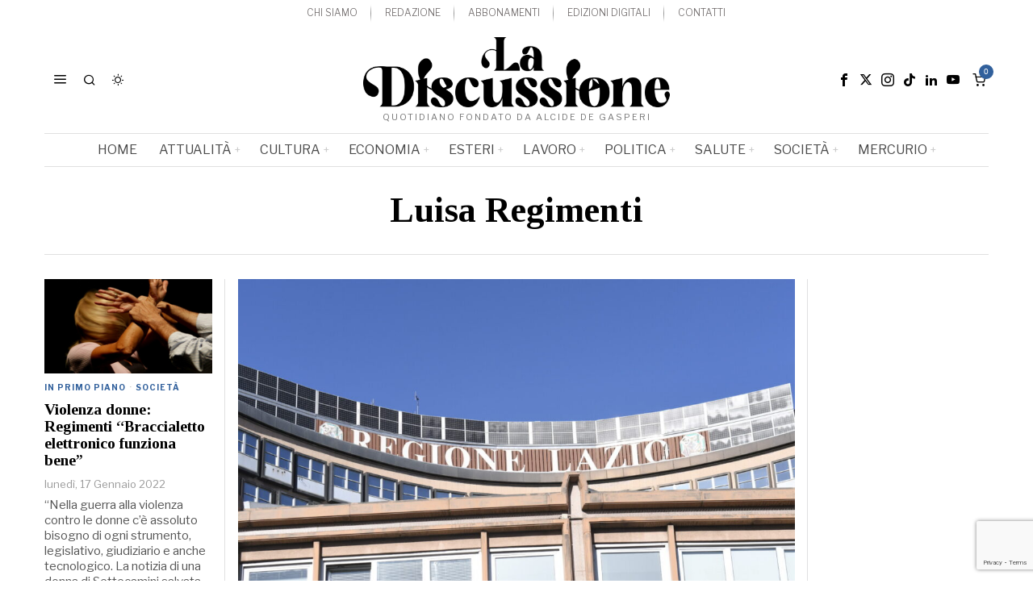

--- FILE ---
content_type: text/html; charset=UTF-8
request_url: https://ladiscussione.com/tag/luisa-regimenti/
body_size: 34030
content:
<!DOCTYPE html>
<html lang="it-IT" class="no-js">
<head>
	<meta charset="UTF-8">
	<meta name="viewport" content="width=device-width, initial-scale=1.0">
	<link rel="profile" href="http://gmpg.org/xfn/11">
    
	<!--[if lt IE 9]>
	<script src="https://ladiscussione.com/wp-content/themes/fox/js/html5.js"></script>
	<![endif]-->
    
    <script>
    document.addEventListener('DOMContentLoaded',function(){
        var fox56_async_css = document.querySelectorAll('link[media="fox56_async"],style[media="fox56_async"]')
        if ( ! fox56_async_css ) {
            return;
        }
        for( var link of fox56_async_css ) {
            link.setAttribute('media','all')
        }
    });
</script>
<meta name='robots' content='noindex, follow' />
<script>window._wca = window._wca || [];</script>
<!-- Google tag (gtag.js) consent mode dataLayer added by Site Kit -->
<script id="google_gtagjs-js-consent-mode-data-layer">
window.dataLayer = window.dataLayer || [];function gtag(){dataLayer.push(arguments);}
gtag('consent', 'default', {"ad_personalization":"denied","ad_storage":"denied","ad_user_data":"denied","analytics_storage":"denied","functionality_storage":"denied","security_storage":"denied","personalization_storage":"denied","region":["AT","BE","BG","CH","CY","CZ","DE","DK","EE","ES","FI","FR","GB","GR","HR","HU","IE","IS","IT","LI","LT","LU","LV","MT","NL","NO","PL","PT","RO","SE","SI","SK"],"wait_for_update":500});
window._googlesitekitConsentCategoryMap = {"statistics":["analytics_storage"],"marketing":["ad_storage","ad_user_data","ad_personalization"],"functional":["functionality_storage","security_storage"],"preferences":["personalization_storage"]};
window._googlesitekitConsents = {"ad_personalization":"denied","ad_storage":"denied","ad_user_data":"denied","analytics_storage":"denied","functionality_storage":"denied","security_storage":"denied","personalization_storage":"denied","region":["AT","BE","BG","CH","CY","CZ","DE","DK","EE","ES","FI","FR","GB","GR","HR","HU","IE","IS","IT","LI","LT","LU","LV","MT","NL","NO","PL","PT","RO","SE","SI","SK"],"wait_for_update":500};
</script>
<!-- End Google tag (gtag.js) consent mode dataLayer added by Site Kit -->

	<!-- This site is optimized with the Yoast SEO plugin v26.7 - https://yoast.com/wordpress/plugins/seo/ -->
	<title>Luisa Regimenti Archivi &#8211; La Discussione</title>
	<meta property="og:locale" content="it_IT" />
	<meta property="og:type" content="article" />
	<meta property="og:title" content="Luisa Regimenti Archivi &#8211; La Discussione" />
	<meta property="og:url" content="https://ladiscussione.com/tag/luisa-regimenti/" />
	<meta property="og:site_name" content="La Discussione" />
	<meta name="twitter:card" content="summary_large_image" />
	<meta name="twitter:site" content="@laDiscussioneQ" />
	<script type="application/ld+json" class="yoast-schema-graph">{"@context":"https://schema.org","@graph":[{"@type":"CollectionPage","@id":"https://ladiscussione.com/tag/luisa-regimenti/","url":"https://ladiscussione.com/tag/luisa-regimenti/","name":"Luisa Regimenti Archivi &#8211; La Discussione","isPartOf":{"@id":"https://ladiscussione.com/#website"},"breadcrumb":{"@id":"https://ladiscussione.com/tag/luisa-regimenti/#breadcrumb"},"inLanguage":"it-IT"},{"@type":"BreadcrumbList","@id":"https://ladiscussione.com/tag/luisa-regimenti/#breadcrumb","itemListElement":[{"@type":"ListItem","position":1,"name":"Home","item":"https://ladiscussione.com/"},{"@type":"ListItem","position":2,"name":"Luisa Regimenti"}]},{"@type":"WebSite","@id":"https://ladiscussione.com/#website","url":"https://ladiscussione.com/","name":"La Discussione","description":"Quotidiano fondato da Alcide De Gasperi","publisher":{"@id":"https://ladiscussione.com/#organization"},"potentialAction":[{"@type":"SearchAction","target":{"@type":"EntryPoint","urlTemplate":"https://ladiscussione.com/?s={search_term_string}"},"query-input":{"@type":"PropertyValueSpecification","valueRequired":true,"valueName":"search_term_string"}}],"inLanguage":"it-IT"},{"@type":"Organization","@id":"https://ladiscussione.com/#organization","name":"La Discussione","url":"https://ladiscussione.com/","logo":{"@type":"ImageObject","inLanguage":"it-IT","@id":"https://ladiscussione.com/#/schema/logo/image/","url":"https://ladiscussione.com/wp-content/uploads/2023/12/LOGO-LaDiscussine-Q-rgb.png","contentUrl":"https://ladiscussione.com/wp-content/uploads/2023/12/LOGO-LaDiscussine-Q-rgb.png","width":517,"height":452,"caption":"La Discussione"},"image":{"@id":"https://ladiscussione.com/#/schema/logo/image/"},"sameAs":["https://it-it.facebook.com/ladiscussione-quotidiano","https://x.com/laDiscussioneQ","https://www.instagram.com/ladiscussione","https://www.linkedin.com/in/la-discussione-quotidiano-1048984b","https://www.youtube.com/c/laDiscussioneQ"]}]}</script>
	<!-- / Yoast SEO plugin. -->


<link rel='dns-prefetch' href='//stats.wp.com' />
<link rel='dns-prefetch' href='//www.googletagmanager.com' />
<link rel='dns-prefetch' href='//fonts.googleapis.com' />
<link rel="alternate" type="application/rss+xml" title="La Discussione &raquo; Feed" href="https://ladiscussione.com/feed/" />
<link rel="alternate" type="application/rss+xml" title="La Discussione &raquo; Feed dei commenti" href="https://ladiscussione.com/comments/feed/" />
<link rel="alternate" type="application/rss+xml" title="La Discussione &raquo; Luisa Regimenti Feed del tag" href="https://ladiscussione.com/tag/luisa-regimenti/feed/" />
<style id='wp-img-auto-sizes-contain-inline-css'>
img:is([sizes=auto i],[sizes^="auto," i]){contain-intrinsic-size:3000px 1500px}
/*# sourceURL=wp-img-auto-sizes-contain-inline-css */
</style>
<link rel='stylesheet' id='dashicons-css' href='https://ladiscussione.com/wp-includes/css/dashicons.min.css?ver=6.9' media='all' />
<link rel='stylesheet' id='sbi_styles-css' href='https://ladiscussione.com/wp-content/plugins/instagram-feed/css/sbi-styles.min.css?ver=6.10.0' media='all' />
<link rel='stylesheet' id='elementor-frontend-css' href='https://ladiscussione.com/wp-content/plugins/elementor/assets/css/frontend.min.css?ver=3.34.1' media='all' />
<link rel='stylesheet' id='swiper-css' href='https://ladiscussione.com/wp-content/plugins/elementor/assets/lib/swiper/v8/css/swiper.min.css?ver=8.4.5' media='all' />
<link rel='stylesheet' id='fox-elementor-css' href='https://ladiscussione.com/wp-content/plugins/fox-framework/css/framework.css?ver=3.0' media='all' />
<link rel='stylesheet' id='fox-v55-css' href='https://ladiscussione.com/wp-content/plugins/fox-framework/css/v55.css?ver=3.0' media='all' />
<style id='wp-emoji-styles-inline-css'>

	img.wp-smiley, img.emoji {
		display: inline !important;
		border: none !important;
		box-shadow: none !important;
		height: 1em !important;
		width: 1em !important;
		margin: 0 0.07em !important;
		vertical-align: -0.1em !important;
		background: none !important;
		padding: 0 !important;
	}
/*# sourceURL=wp-emoji-styles-inline-css */
</style>
<style id='classic-theme-styles-inline-css'>
/*! This file is auto-generated */
.wp-block-button__link{color:#fff;background-color:#32373c;border-radius:9999px;box-shadow:none;text-decoration:none;padding:calc(.667em + 2px) calc(1.333em + 2px);font-size:1.125em}.wp-block-file__button{background:#32373c;color:#fff;text-decoration:none}
/*# sourceURL=/wp-includes/css/classic-themes.min.css */
</style>
<style id='boldblocks-youtube-block-style-inline-css'>
.wp-block-boldblocks-youtube-block .visually-hidden{height:1px;overflow:hidden;position:absolute;white-space:nowrap;width:1px;clip:rect(0 0 0 0);clip-path:inset(50%)}.wp-block-boldblocks-youtube-block .yb-player{background-color:#000;background-position:50%;background-size:cover;contain:content;cursor:pointer;display:block;position:relative}.wp-block-boldblocks-youtube-block .yb-player:after{content:"";display:block;padding-bottom:var(--byeb--aspect-ratio,56.25%)}.wp-block-boldblocks-youtube-block .yb-player>iframe{border:0;height:100%;left:0;position:absolute;top:0;width:100%;z-index:1}.wp-block-boldblocks-youtube-block .yb-player.is-activated{cursor:unset}.wp-block-boldblocks-youtube-block .yb-player.is-activated>.yb-btn-play{display:none;opacity:0;pointer-events:none}.wp-block-boldblocks-youtube-block .yb-btn-play{all:unset;background-color:transparent;background-image:url("data:image/svg+xml;utf8,<svg xmlns=\"http://www.w3.org/2000/svg\" viewBox=\"0 0 68 48\"><path d=\"M66.52 7.74c-.78-2.93-2.49-5.41-5.42-6.19C55.79.13 34 0 34 0S12.21.13 6.9 1.55c-2.93.78-4.63 3.26-5.42 6.19C.06 13.05 0 24 0 24s.06 10.95 1.48 16.26c.78 2.93 2.49 5.41 5.42 6.19C12.21 47.87 34 48 34 48s21.79-.13 27.1-1.55c2.93-.78 4.64-3.26 5.42-6.19C67.94 34.95 68 24 68 24s-.06-10.95-1.48-16.26z\" fill=\"red\"/><path d=\"M45 24 27 14v20\" fill=\"white\"/></svg>");border:none;cursor:pointer;display:block;filter:grayscale(100%);height:48px;left:50%;margin:0;position:absolute;top:50%;transform:translate3d(-50%,-50%,0);transition:filter .1s cubic-bezier(0,0,.2,1);width:68px;z-index:1}.wp-block-boldblocks-youtube-block .yb-btn-play:focus,.wp-block-boldblocks-youtube-block .yb-player:hover>.yb-btn-play{filter:none}.wp-block-boldblocks-youtube-block figcaption{margin-bottom:1em;margin-top:.5em}

/*# sourceURL=https://ladiscussione.com/wp-content/plugins/better-youtube-embed-block/build/style-index.css */
</style>
<style id='pdfp-pdfposter-style-inline-css'>
.wp-block-pdfp-pdf-poster{overflow:hidden}.pdfp_wrapper .pdf{position:relative}.pdfp_wrapper.pdfp_popup_enabled .iframe_wrapper{display:none}.pdfp_wrapper.pdfp_popup_enabled .iframe_wrapper:fullscreen{display:block}.pdfp_wrapper .iframe_wrapper{height:100%;width:100%}.pdfp_wrapper .iframe_wrapper:fullscreen iframe{height:100vh!important}.pdfp_wrapper .iframe_wrapper iframe{width:100%}.pdfp_wrapper .iframe_wrapper .close{background:#fff;border:1px solid #ddd;border-radius:3px;color:#222;cursor:pointer;display:none;font-family:sans-serif;font-size:36px;line-height:100%;padding:0 7px;position:absolute;right:12px;top:35px;z-index:9999}.pdfp_wrapper .iframe_wrapper:fullscreen .close{display:block}.pdfp_wrapper .pdfp_fullscreen_close{display:none}.pdfp_wrapper.pdfp_fullscreen_opened .pdfp_fullscreen_close{align-items:center;background:#fff;border-radius:3px;color:#222;cursor:pointer;display:flex;font-size:35px;height:30px;justify-content:center;overflow:hidden;padding-bottom:4px;position:fixed;right:20px;top:20px;width:32px}.pdfp_wrapper.pdfp_fullscreen_opened .pdfp_fullscreen_overlay{background:#2229;height:100%;left:0;position:fixed;top:0;width:100%}.pdfp_wrapper.pdfp_fullscreen_opened .iframe_wrapper{display:block;height:90vh;left:50%;max-width:95%;position:fixed;top:50%;transform:translate(-50%,-50%);width:900px;z-index:99999999999}.pdfp_wrapper iframe{border:none;outline:none}.pdfp-adobe-viewer{border:1px solid #ddd;border-radius:3px;cursor:pointer;outline:none;text-decoration:none}.pdfp_download{margin-right:15px}.cta_wrapper{display:flex;gap:10px;margin-bottom:10px;text-align:left}.cta_wrapper a{text-decoration:none!important}.cta_wrapper button{cursor:pointer}.pdfp_wrapper p{margin:10px 0;text-align:center}.popout-disabled{height:50px;position:absolute;right:12px;top:12px;width:50px}.pdfp_wrapper iframe{border-bottom:10px solid #2a2a2a;box-sizing:border-box;max-width:100%}.ViewSDK_hideOverflow[data-align=center]{margin-left:auto;margin-right:auto}.ViewSDK_hideOverflow[data-align=left]{margin-right:auto}.ViewSDK_hideOverflow[data-align=right]{margin-left:auto}@media screen and (max-width:768px){.pdfp_wrapper iframe{height:calc(100vw + 120px)}}@media screen and (max-width:576px){.cta_wrapper .pdfp_download{margin-bottom:10px;margin-right:0}.cta_wrapper .pdfp_download button{margin-right:0!important}.cta_wrapper{align-items:center;display:flex;flex-direction:column}}.pdfp_social_share{z-index:9999}.pdfp_social_icon_top{margin-bottom:10px}.pdfp_social_icon_bottom,.pdfp_social_icon_top{align-items:center;display:flex;gap:10px;justify-content:center}.pdfp_social_icon_bottom{margin-top:10px}.pdfp_social_icon_left{left:0;top:-40px}.pdfp_social_icon_right{right:0;top:-40px}
.pdfp_wrapper .pdf{position:relative}.pdfp_wrapper .iframe_wrapper{height:100%;width:100%}.pdfp_wrapper .iframe_wrapper:fullscreen iframe{height:100vh!important}.pdfp_wrapper .iframe_wrapper iframe{max-width:100%;width:100%}.pdfp_wrapper .iframe_wrapper .close{background:#fff;border:1px solid #ddd;border-radius:3px;color:#222;cursor:pointer;display:none;font-family:sans-serif;font-size:36px;line-height:100%;padding:0 7px;position:absolute;right:12px;top:35px;z-index:9999}.pdfp_wrapper .iframe_wrapper:fullscreen .close{display:block}.pdfp-adobe-viewer{border:1px solid #ddd;border-radius:3px;cursor:pointer;outline:none;text-decoration:none}.pdfp_download{margin-right:15px}.cta_wrapper{margin-bottom:10px}.pdfp_wrapper p{margin:10px 0;text-align:center}.popout-disabled{height:50px;position:absolute;right:12px;top:12px;width:50px}@media screen and (max-width:768px){.pdfp_wrapper iframe{height:calc(100vw + 120px)}}.ViewSDK_hideOverflow[data-align=center]{margin-left:auto;margin-right:auto}.ViewSDK_hideOverflow[data-align=left]{margin-right:auto}.ViewSDK_hideOverflow[data-align=right]{margin-left:auto}@media screen and (max-width:768px){.pdfp_wrapper iframe{height:calc(100vw + 120px)!important;max-height:100%}}@media screen and (max-width:576px){.cta_wrapper .pdfp_download{margin-bottom:10px;margin-right:0}.cta_wrapper .pdfp_download button{margin-right:0!important}.cta_wrapper{align-items:center;display:flex;flex-direction:column}}.ViewSDK_fullScreenPDFViewer{background-color:#474747}.ViewSDK_fullScreenPDFViewer iframe{background:green;border:none;display:block;height:90%!important;margin:auto;max-width:1320px;position:relative;top:5%;width:90%!important}

/*# sourceURL=https://ladiscussione.com/wp-content/plugins/pdf-poster/build/blocks/pdf-poster/view.css */
</style>
<link rel='stylesheet' id='wp-components-css' href='https://ladiscussione.com/wp-includes/css/dist/components/style.min.css?ver=6.9' media='all' />
<link rel='stylesheet' id='wp-preferences-css' href='https://ladiscussione.com/wp-includes/css/dist/preferences/style.min.css?ver=6.9' media='all' />
<link rel='stylesheet' id='wp-block-editor-css' href='https://ladiscussione.com/wp-includes/css/dist/block-editor/style.min.css?ver=6.9' media='all' />
<link rel='stylesheet' id='popup-maker-block-library-style-css' href='https://ladiscussione.com/wp-content/plugins/popup-maker/dist/packages/block-library-style.css?ver=dbea705cfafe089d65f1' media='all' />
<link rel='stylesheet' id='wc-memberships-blocks-css' href='https://ladiscussione.com/wp-content/plugins/woocommerce-memberships/assets/css/blocks/wc-memberships-blocks.min.css?ver=1.26.4' media='all' />
<link rel='stylesheet' id='mediaelement-css' href='https://ladiscussione.com/wp-includes/js/mediaelement/mediaelementplayer-legacy.min.css?ver=4.2.17' media='all' />
<link rel='stylesheet' id='wp-mediaelement-css' href='https://ladiscussione.com/wp-includes/js/mediaelement/wp-mediaelement.min.css?ver=6.9' media='all' />
<style id='jetpack-sharing-buttons-style-inline-css'>
.jetpack-sharing-buttons__services-list{display:flex;flex-direction:row;flex-wrap:wrap;gap:0;list-style-type:none;margin:5px;padding:0}.jetpack-sharing-buttons__services-list.has-small-icon-size{font-size:12px}.jetpack-sharing-buttons__services-list.has-normal-icon-size{font-size:16px}.jetpack-sharing-buttons__services-list.has-large-icon-size{font-size:24px}.jetpack-sharing-buttons__services-list.has-huge-icon-size{font-size:36px}@media print{.jetpack-sharing-buttons__services-list{display:none!important}}.editor-styles-wrapper .wp-block-jetpack-sharing-buttons{gap:0;padding-inline-start:0}ul.jetpack-sharing-buttons__services-list.has-background{padding:1.25em 2.375em}
/*# sourceURL=https://ladiscussione.com/wp-content/plugins/jetpack/_inc/blocks/sharing-buttons/view.css */
</style>
<style id='global-styles-inline-css'>
:root{--wp--preset--aspect-ratio--square: 1;--wp--preset--aspect-ratio--4-3: 4/3;--wp--preset--aspect-ratio--3-4: 3/4;--wp--preset--aspect-ratio--3-2: 3/2;--wp--preset--aspect-ratio--2-3: 2/3;--wp--preset--aspect-ratio--16-9: 16/9;--wp--preset--aspect-ratio--9-16: 9/16;--wp--preset--color--black: #000000;--wp--preset--color--cyan-bluish-gray: #abb8c3;--wp--preset--color--white: #ffffff;--wp--preset--color--pale-pink: #f78da7;--wp--preset--color--vivid-red: #cf2e2e;--wp--preset--color--luminous-vivid-orange: #ff6900;--wp--preset--color--luminous-vivid-amber: #fcb900;--wp--preset--color--light-green-cyan: #7bdcb5;--wp--preset--color--vivid-green-cyan: #00d084;--wp--preset--color--pale-cyan-blue: #8ed1fc;--wp--preset--color--vivid-cyan-blue: #0693e3;--wp--preset--color--vivid-purple: #9b51e0;--wp--preset--gradient--vivid-cyan-blue-to-vivid-purple: linear-gradient(135deg,rgb(6,147,227) 0%,rgb(155,81,224) 100%);--wp--preset--gradient--light-green-cyan-to-vivid-green-cyan: linear-gradient(135deg,rgb(122,220,180) 0%,rgb(0,208,130) 100%);--wp--preset--gradient--luminous-vivid-amber-to-luminous-vivid-orange: linear-gradient(135deg,rgb(252,185,0) 0%,rgb(255,105,0) 100%);--wp--preset--gradient--luminous-vivid-orange-to-vivid-red: linear-gradient(135deg,rgb(255,105,0) 0%,rgb(207,46,46) 100%);--wp--preset--gradient--very-light-gray-to-cyan-bluish-gray: linear-gradient(135deg,rgb(238,238,238) 0%,rgb(169,184,195) 100%);--wp--preset--gradient--cool-to-warm-spectrum: linear-gradient(135deg,rgb(74,234,220) 0%,rgb(151,120,209) 20%,rgb(207,42,186) 40%,rgb(238,44,130) 60%,rgb(251,105,98) 80%,rgb(254,248,76) 100%);--wp--preset--gradient--blush-light-purple: linear-gradient(135deg,rgb(255,206,236) 0%,rgb(152,150,240) 100%);--wp--preset--gradient--blush-bordeaux: linear-gradient(135deg,rgb(254,205,165) 0%,rgb(254,45,45) 50%,rgb(107,0,62) 100%);--wp--preset--gradient--luminous-dusk: linear-gradient(135deg,rgb(255,203,112) 0%,rgb(199,81,192) 50%,rgb(65,88,208) 100%);--wp--preset--gradient--pale-ocean: linear-gradient(135deg,rgb(255,245,203) 0%,rgb(182,227,212) 50%,rgb(51,167,181) 100%);--wp--preset--gradient--electric-grass: linear-gradient(135deg,rgb(202,248,128) 0%,rgb(113,206,126) 100%);--wp--preset--gradient--midnight: linear-gradient(135deg,rgb(2,3,129) 0%,rgb(40,116,252) 100%);--wp--preset--font-size--small: 13px;--wp--preset--font-size--medium: 20px;--wp--preset--font-size--large: 36px;--wp--preset--font-size--x-large: 42px;--wp--preset--spacing--20: 0.44rem;--wp--preset--spacing--30: 0.67rem;--wp--preset--spacing--40: 1rem;--wp--preset--spacing--50: 1.5rem;--wp--preset--spacing--60: 2.25rem;--wp--preset--spacing--70: 3.38rem;--wp--preset--spacing--80: 5.06rem;--wp--preset--shadow--natural: 6px 6px 9px rgba(0, 0, 0, 0.2);--wp--preset--shadow--deep: 12px 12px 50px rgba(0, 0, 0, 0.4);--wp--preset--shadow--sharp: 6px 6px 0px rgba(0, 0, 0, 0.2);--wp--preset--shadow--outlined: 6px 6px 0px -3px rgb(255, 255, 255), 6px 6px rgb(0, 0, 0);--wp--preset--shadow--crisp: 6px 6px 0px rgb(0, 0, 0);}:where(.is-layout-flex){gap: 0.5em;}:where(.is-layout-grid){gap: 0.5em;}body .is-layout-flex{display: flex;}.is-layout-flex{flex-wrap: wrap;align-items: center;}.is-layout-flex > :is(*, div){margin: 0;}body .is-layout-grid{display: grid;}.is-layout-grid > :is(*, div){margin: 0;}:where(.wp-block-columns.is-layout-flex){gap: 2em;}:where(.wp-block-columns.is-layout-grid){gap: 2em;}:where(.wp-block-post-template.is-layout-flex){gap: 1.25em;}:where(.wp-block-post-template.is-layout-grid){gap: 1.25em;}.has-black-color{color: var(--wp--preset--color--black) !important;}.has-cyan-bluish-gray-color{color: var(--wp--preset--color--cyan-bluish-gray) !important;}.has-white-color{color: var(--wp--preset--color--white) !important;}.has-pale-pink-color{color: var(--wp--preset--color--pale-pink) !important;}.has-vivid-red-color{color: var(--wp--preset--color--vivid-red) !important;}.has-luminous-vivid-orange-color{color: var(--wp--preset--color--luminous-vivid-orange) !important;}.has-luminous-vivid-amber-color{color: var(--wp--preset--color--luminous-vivid-amber) !important;}.has-light-green-cyan-color{color: var(--wp--preset--color--light-green-cyan) !important;}.has-vivid-green-cyan-color{color: var(--wp--preset--color--vivid-green-cyan) !important;}.has-pale-cyan-blue-color{color: var(--wp--preset--color--pale-cyan-blue) !important;}.has-vivid-cyan-blue-color{color: var(--wp--preset--color--vivid-cyan-blue) !important;}.has-vivid-purple-color{color: var(--wp--preset--color--vivid-purple) !important;}.has-black-background-color{background-color: var(--wp--preset--color--black) !important;}.has-cyan-bluish-gray-background-color{background-color: var(--wp--preset--color--cyan-bluish-gray) !important;}.has-white-background-color{background-color: var(--wp--preset--color--white) !important;}.has-pale-pink-background-color{background-color: var(--wp--preset--color--pale-pink) !important;}.has-vivid-red-background-color{background-color: var(--wp--preset--color--vivid-red) !important;}.has-luminous-vivid-orange-background-color{background-color: var(--wp--preset--color--luminous-vivid-orange) !important;}.has-luminous-vivid-amber-background-color{background-color: var(--wp--preset--color--luminous-vivid-amber) !important;}.has-light-green-cyan-background-color{background-color: var(--wp--preset--color--light-green-cyan) !important;}.has-vivid-green-cyan-background-color{background-color: var(--wp--preset--color--vivid-green-cyan) !important;}.has-pale-cyan-blue-background-color{background-color: var(--wp--preset--color--pale-cyan-blue) !important;}.has-vivid-cyan-blue-background-color{background-color: var(--wp--preset--color--vivid-cyan-blue) !important;}.has-vivid-purple-background-color{background-color: var(--wp--preset--color--vivid-purple) !important;}.has-black-border-color{border-color: var(--wp--preset--color--black) !important;}.has-cyan-bluish-gray-border-color{border-color: var(--wp--preset--color--cyan-bluish-gray) !important;}.has-white-border-color{border-color: var(--wp--preset--color--white) !important;}.has-pale-pink-border-color{border-color: var(--wp--preset--color--pale-pink) !important;}.has-vivid-red-border-color{border-color: var(--wp--preset--color--vivid-red) !important;}.has-luminous-vivid-orange-border-color{border-color: var(--wp--preset--color--luminous-vivid-orange) !important;}.has-luminous-vivid-amber-border-color{border-color: var(--wp--preset--color--luminous-vivid-amber) !important;}.has-light-green-cyan-border-color{border-color: var(--wp--preset--color--light-green-cyan) !important;}.has-vivid-green-cyan-border-color{border-color: var(--wp--preset--color--vivid-green-cyan) !important;}.has-pale-cyan-blue-border-color{border-color: var(--wp--preset--color--pale-cyan-blue) !important;}.has-vivid-cyan-blue-border-color{border-color: var(--wp--preset--color--vivid-cyan-blue) !important;}.has-vivid-purple-border-color{border-color: var(--wp--preset--color--vivid-purple) !important;}.has-vivid-cyan-blue-to-vivid-purple-gradient-background{background: var(--wp--preset--gradient--vivid-cyan-blue-to-vivid-purple) !important;}.has-light-green-cyan-to-vivid-green-cyan-gradient-background{background: var(--wp--preset--gradient--light-green-cyan-to-vivid-green-cyan) !important;}.has-luminous-vivid-amber-to-luminous-vivid-orange-gradient-background{background: var(--wp--preset--gradient--luminous-vivid-amber-to-luminous-vivid-orange) !important;}.has-luminous-vivid-orange-to-vivid-red-gradient-background{background: var(--wp--preset--gradient--luminous-vivid-orange-to-vivid-red) !important;}.has-very-light-gray-to-cyan-bluish-gray-gradient-background{background: var(--wp--preset--gradient--very-light-gray-to-cyan-bluish-gray) !important;}.has-cool-to-warm-spectrum-gradient-background{background: var(--wp--preset--gradient--cool-to-warm-spectrum) !important;}.has-blush-light-purple-gradient-background{background: var(--wp--preset--gradient--blush-light-purple) !important;}.has-blush-bordeaux-gradient-background{background: var(--wp--preset--gradient--blush-bordeaux) !important;}.has-luminous-dusk-gradient-background{background: var(--wp--preset--gradient--luminous-dusk) !important;}.has-pale-ocean-gradient-background{background: var(--wp--preset--gradient--pale-ocean) !important;}.has-electric-grass-gradient-background{background: var(--wp--preset--gradient--electric-grass) !important;}.has-midnight-gradient-background{background: var(--wp--preset--gradient--midnight) !important;}.has-small-font-size{font-size: var(--wp--preset--font-size--small) !important;}.has-medium-font-size{font-size: var(--wp--preset--font-size--medium) !important;}.has-large-font-size{font-size: var(--wp--preset--font-size--large) !important;}.has-x-large-font-size{font-size: var(--wp--preset--font-size--x-large) !important;}
:where(.wp-block-post-template.is-layout-flex){gap: 1.25em;}:where(.wp-block-post-template.is-layout-grid){gap: 1.25em;}
:where(.wp-block-term-template.is-layout-flex){gap: 1.25em;}:where(.wp-block-term-template.is-layout-grid){gap: 1.25em;}
:where(.wp-block-columns.is-layout-flex){gap: 2em;}:where(.wp-block-columns.is-layout-grid){gap: 2em;}
:root :where(.wp-block-pullquote){font-size: 1.5em;line-height: 1.6;}
/*# sourceURL=global-styles-inline-css */
</style>
<link rel='stylesheet' id='bsk-pdf-manager-pro-css-css' href='https://ladiscussione.com/wp-content/plugins/bsk-pdf-manager-pro/css/bsk-pdf-manager-pro.css?ver=1764554840' media='all' />
<link rel='stylesheet' id='contact-form-7-css' href='https://ladiscussione.com/wp-content/plugins/contact-form-7/includes/css/styles.css?ver=6.1.4' media='all' />
<link rel='stylesheet' id='plyr-css-css' href='https://ladiscussione.com/wp-content/plugins/easy-video-player/lib/plyr.css?ver=6.9' media='all' />
<link rel='stylesheet' id='elementor-post-376978-css' href='https://ladiscussione.com/wp-content/uploads/elementor/css/post-376978.css?ver=1768706400' media='all' />
<link rel='stylesheet' id='sbistyles-css' href='https://ladiscussione.com/wp-content/plugins/instagram-feed/css/sbi-styles.min.css?ver=6.10.0' media='all' />
<link rel='stylesheet' id='pdfp-public-css' href='https://ladiscussione.com/wp-content/plugins/pdf-poster/build/public.css?ver=1768731062' media='all' />
<link rel='stylesheet' id='woocommerce-layout-css' href='https://ladiscussione.com/wp-content/plugins/woocommerce/assets/css/woocommerce-layout.css?ver=10.4.3' media='all' />
<style id='woocommerce-layout-inline-css'>

	.infinite-scroll .woocommerce-pagination {
		display: none;
	}
/*# sourceURL=woocommerce-layout-inline-css */
</style>
<link rel='stylesheet' id='woocommerce-smallscreen-css' href='https://ladiscussione.com/wp-content/plugins/woocommerce/assets/css/woocommerce-smallscreen.css?ver=10.4.3' media='only screen and (max-width: 768px)' />
<link rel='stylesheet' id='woocommerce-general-css' href='https://ladiscussione.com/wp-content/plugins/woocommerce/assets/css/woocommerce.css?ver=10.4.3' media='all' />
<style id='woocommerce-inline-inline-css'>
.woocommerce form .form-row .required { visibility: visible; }
/*# sourceURL=woocommerce-inline-inline-css */
</style>
<link rel='stylesheet' id='wc-memberships-frontend-css' href='https://ladiscussione.com/wp-content/plugins/woocommerce-memberships/assets/css/frontend/wc-memberships-frontend.min.css?ver=1.26.4' media='all' />
<link rel='stylesheet' id='fox-google-fonts-css' href='https://fonts.googleapis.com/css?family=Bodoni+Moda%3A700%7CLibre+Franklin%3A400%2C700%2C900%7CTinos%3A400%2C700%7CLora%3A400&#038;display=swap&#038;ver=7.0.0.3' media='all' />
<link rel='stylesheet' id='fox-icon56-v68-loading-css' href='https://ladiscussione.com/wp-content/themes/fox/css56/icon56-v68-loading.css?ver=7.0.0.3' media='all' />
<link rel='stylesheet' id='fox-common-css' href='https://ladiscussione.com/wp-content/themes/fox/css56/common.css?ver=7.0.0.3' media='all' />
<link rel='stylesheet' id='fox-common-below-css' href='https://ladiscussione.com/wp-content/themes/fox/css56/common-below.css?ver=7.0.0.3' media='all' />
<link rel='stylesheet' id='fox-header-above-css' href='https://ladiscussione.com/wp-content/themes/fox/css56/header-above.css?ver=7.0.0.3' media='all' />
<link rel='stylesheet' id='fox-header-below-css' href='https://ladiscussione.com/wp-content/themes/fox/css56/header-below.css?ver=7.0.0.3' media='all' />
<link rel='stylesheet' id='fox-footer-css' href='https://ladiscussione.com/wp-content/themes/fox/css56/footer.css?ver=7.0.0.3' media='all' />
<link rel='stylesheet' id='fox-widgets-css' href='https://ladiscussione.com/wp-content/themes/fox/css56/widgets.css?ver=7.0.0.3' media='all' />
<link rel='stylesheet' id='fox-builder-common-css' href='https://ladiscussione.com/wp-content/themes/fox/css56/builder/common.css?ver=7.0.0.3' media='all' />
<link rel='stylesheet' id='fox-builder-grid-css' href='https://ladiscussione.com/wp-content/themes/fox/css56/builder/grid.css?ver=7.0.0.3' media='all' />
<link rel='stylesheet' id='fox-builder-list-css' href='https://ladiscussione.com/wp-content/themes/fox/css56/builder/list.css?ver=7.0.0.3' media='all' />
<link rel='stylesheet' id='fox-builder-masonry-css' href='https://ladiscussione.com/wp-content/themes/fox/css56/builder/masonry.css?ver=7.0.0.3' media='all' />
<link rel='stylesheet' id='fox-builder-carousel-css' href='https://ladiscussione.com/wp-content/themes/fox/css56/builder/carousel.css?ver=7.0.0.3' media='all' />
<link rel='stylesheet' id='fox-builder-group-css' href='https://ladiscussione.com/wp-content/themes/fox/css56/builder/group.css?ver=7.0.0.3' media='all' />
<link rel='stylesheet' id='fox-builder-others-css' href='https://ladiscussione.com/wp-content/themes/fox/css56/builder/others.css?ver=7.0.0.3' media='all' />
<link rel='stylesheet' id='fox-misc-css' href='https://ladiscussione.com/wp-content/themes/fox/css56/misc.css?ver=7.0.0.3' media='all' />
<link rel='stylesheet' id='dflip-style-css' href='https://ladiscussione.com/wp-content/plugins/3d-flipbook-dflip-lite/assets/css/dflip.min.css?ver=2.4.20' media='all' />
<link rel='stylesheet' id='newsletter-css' href='https://ladiscussione.com/wp-content/plugins/newsletter/style.css?ver=9.1.0' media='all' />
<link rel='stylesheet' id='fancybox-css' href='https://ladiscussione.com/wp-content/plugins/easy-fancybox/fancybox/1.5.4/jquery.fancybox.min.css?ver=6.9' media='screen' />
<style id='fancybox-inline-css'>
#fancybox-content{border-color:#ffffff;}#fancybox-title,#fancybox-title-float-main{color:#fff}
/*# sourceURL=fancybox-inline-css */
</style>
<link rel='stylesheet' id='mm_icomoon-css' href='https://ladiscussione.com/wp-content/plugins/mega_main_menu/framework/src/css/icomoon.css?ver=2.2.2' media='all' />
<link rel='stylesheet' id='mmm_mega_main_menu-css' href='https://ladiscussione.com/wp-content/plugins/mega_main_menu/src/css/cache.skin.css?ver=1753937221' media='all' />
<link rel='stylesheet' id='__EPYT__style-css' href='https://ladiscussione.com/wp-content/plugins/youtube-embed-plus/styles/ytprefs.min.css?ver=14.2.4' media='all' />
<style id='__EPYT__style-inline-css'>

                .epyt-gallery-thumb {
                        width: 50%;
                }
                
/*# sourceURL=__EPYT__style-inline-css */
</style>
<link rel='stylesheet' id='eael-general-css' href='https://ladiscussione.com/wp-content/plugins/essential-addons-for-elementor-lite/assets/front-end/css/view/general.min.css?ver=6.5.7' media='all' />
<link rel='stylesheet' id='elementor-gf-local-roboto-css' href='https://ladiscussione.com/wp-content/uploads/elementor/google-fonts/css/roboto.css?ver=1753934433' media='all' />
<link rel='stylesheet' id='elementor-gf-local-robotoslab-css' href='https://ladiscussione.com/wp-content/uploads/elementor/google-fonts/css/robotoslab.css?ver=1753934448' media='all' />
<script src="https://ladiscussione.com/wp-includes/js/jquery/jquery.min.js?ver=3.7.1" id="jquery-core-js"></script>
<script src="https://ladiscussione.com/wp-includes/js/jquery/jquery-migrate.min.js?ver=3.4.1" id="jquery-migrate-js"></script>
<script id="bsk-pdf-manager-pro-js-extra">
var bsk_pdf_pro = {"ajaxurl":"https://ladiscussione.com/wp-admin/admin-ajax.php"};
//# sourceURL=bsk-pdf-manager-pro-js-extra
</script>
<script src="https://ladiscussione.com/wp-content/plugins/bsk-pdf-manager-pro/js/bsk_pdf_manager_pro.js?ver=1764554840" id="bsk-pdf-manager-pro-js"></script>
<script id="plyr-js-js-extra">
var easy_video_player = {"plyr_iconUrl":"https://ladiscussione.com/wp-content/plugins/easy-video-player/lib/plyr.svg","plyr_blankVideo":"https://ladiscussione.com/wp-content/plugins/easy-video-player/lib/blank.mp4"};
//# sourceURL=plyr-js-js-extra
</script>
<script src="https://ladiscussione.com/wp-content/plugins/easy-video-player/lib/plyr.js?ver=6.9" id="plyr-js-js"></script>
<script src="https://ladiscussione.com/wp-content/plugins/woocommerce/assets/js/jquery-blockui/jquery.blockUI.min.js?ver=2.7.0-wc.10.4.3" id="wc-jquery-blockui-js" defer data-wp-strategy="defer"></script>
<script src="https://ladiscussione.com/wp-content/plugins/woocommerce/assets/js/js-cookie/js.cookie.min.js?ver=2.1.4-wc.10.4.3" id="wc-js-cookie-js" defer data-wp-strategy="defer"></script>
<script id="woocommerce-js-extra">
var woocommerce_params = {"ajax_url":"/wp-admin/admin-ajax.php","wc_ajax_url":"/?wc-ajax=%%endpoint%%","i18n_password_show":"Mostra password","i18n_password_hide":"Nascondi password"};
//# sourceURL=woocommerce-js-extra
</script>
<script src="https://ladiscussione.com/wp-content/plugins/woocommerce/assets/js/frontend/woocommerce.min.js?ver=10.4.3" id="woocommerce-js" defer data-wp-strategy="defer"></script>
<script src="https://stats.wp.com/s-202603.js" id="woocommerce-analytics-js" defer data-wp-strategy="defer"></script>

<!-- Snippet del tag Google (gtag.js) aggiunto da Site Kit -->
<!-- Snippet Google Analytics aggiunto da Site Kit -->
<script src="https://www.googletagmanager.com/gtag/js?id=GT-M3K8Z5S" id="google_gtagjs-js" async></script>
<script id="google_gtagjs-js-after">
window.dataLayer = window.dataLayer || [];function gtag(){dataLayer.push(arguments);}
gtag("set","linker",{"domains":["ladiscussione.com"]});
gtag("js", new Date());
gtag("set", "developer_id.dZTNiMT", true);
gtag("config", "GT-M3K8Z5S");
//# sourceURL=google_gtagjs-js-after
</script>
<script id="__ytprefs__-js-extra">
var _EPYT_ = {"ajaxurl":"https://ladiscussione.com/wp-admin/admin-ajax.php","security":"e1c8837727","gallery_scrolloffset":"20","eppathtoscripts":"https://ladiscussione.com/wp-content/plugins/youtube-embed-plus/scripts/","eppath":"https://ladiscussione.com/wp-content/plugins/youtube-embed-plus/","epresponsiveselector":"[\"iframe.__youtube_prefs__\",\"iframe[src*='youtube.com']\",\"iframe[src*='youtube-nocookie.com']\",\"iframe[data-ep-src*='youtube.com']\",\"iframe[data-ep-src*='youtube-nocookie.com']\",\"iframe[data-ep-gallerysrc*='youtube.com']\"]","epdovol":"1","version":"14.2.4","evselector":"iframe.__youtube_prefs__[src], iframe[src*=\"youtube.com/embed/\"], iframe[src*=\"youtube-nocookie.com/embed/\"]","ajax_compat":"","maxres_facade":"eager","ytapi_load":"light","pause_others":"","stopMobileBuffer":"1","facade_mode":"","not_live_on_channel":""};
//# sourceURL=__ytprefs__-js-extra
</script>
<script src="https://ladiscussione.com/wp-content/plugins/youtube-embed-plus/scripts/ytprefs.min.js?ver=14.2.4" id="__ytprefs__-js"></script>
<link rel="https://api.w.org/" href="https://ladiscussione.com/wp-json/" /><link rel="alternate" title="JSON" type="application/json" href="https://ladiscussione.com/wp-json/wp/v2/tags/21419" /><link rel="EditURI" type="application/rsd+xml" title="RSD" href="https://ladiscussione.com/xmlrpc.php?rsd" />
<meta name="generator" content="WordPress 6.9" />
<meta name="generator" content="WooCommerce 10.4.3" />
<meta name="generator" content="Site Kit by Google 1.170.0" />        <style>
                    </style>
	<style>img#wpstats{display:none}</style>
		            <style>
                .molongui-disabled-link
                {
                    border-bottom: none !important;
                    text-decoration: none !important;
                    color: inherit !important;
                    cursor: inherit !important;
                }
                .molongui-disabled-link:hover,
                .molongui-disabled-link:hover span
                {
                    border-bottom: none !important;
                    text-decoration: none !important;
                    color: inherit !important;
                    cursor: inherit !important;
                }
            </style>
            <style id="foxcss-customizer">.topbar56 .container .row { height : 32px ;} .topbar56 { border-bottom-width : 0px ;} .topbar56 { border-top-width : 0px ;} .topbar56__container { border-bottom-width : 0px ;} .topbar56__container { border-top-width : 0px ;} .main_header56 .container { padding-top : 14px ;} .main_header56 .container { padding-bottom : 14px ;} .main_header56 { border-bottom-width : 0px ;} .main_header56__container { border-bottom-width : 0px ;} .header_bottom56 .container .row { height : 40px ;} .header_bottom56 { border-bottom-width : 0px ;} .header_bottom56 { border-top-width : 0px ;} .header_bottom56__container { border-bottom-width : 1px ;} .header_bottom56__container { border-top-width : 1px ;} .header_bottom56, .header_bottom56__container { border-color : #e0e0e0 ;} .masthead--sticky .masthead__wrapper.before-sticky { border-bottom-width : 1px ;} .masthead--sticky .masthead__wrapper.before-sticky { border-color : #e0e0e1 ;} .masthead--sticky .masthead__wrapper.before-sticky { box-shadow : 0 3px 10px rgba(0,0,0,0.2) ;} .text-logo { font-family : "Bodoni Moda", serif ;} .text-logo { font-weight : 700 ;} .text-logo { font-style : normal ;} .text-logo { font-size : 50px ;} .text-logo { line-height : 1.1 ;} .text-logo { letter-spacing : 0px ;} .text-logo { text-transform : none ;} .header_desktop56 .logo56 img { width : 380px ;} .header_mobile56 .logo56 img { height : 24px ;} .site-description { margin-top : 6px ;} .site-description { color : #797979 ;} .slogan { font-family : var(--font-body) ;} .slogan { font-weight : 400 ;} .slogan { font-style : normal ;} .slogan { font-size : 11px ;} .slogan { line-height : 1.1 ;} .slogan { letter-spacing : 2px ;} .slogan { text-transform : uppercase ;} .mainnav ul.menu > li > a { padding-left : 12px ;} .mainnav ul.menu > li > a { padding-right : 12px ;} .mainnav ul.menu > li > a { font-weight : 400 ;} .mainnav ul.menu > li > a { font-size : 16px ;} .mainnav ul.menu > li > a { letter-spacing : 0px ;} .mainnav ul.menu > li > a { text-transform : uppercase ;} .mainnav ul.menu > li > a { line-height : 40px ;} .mainnav ul.menu > li > a { color : #494949 ;} .mainnav ul.menu > li > a:hover { color : #000000 ;} .mainnav ul.menu > li.current-menu-item > a, .mainnav ul.menu > li.current-menu-ancestor > a { color : #000000 ;} .mainnav ul.menu > li > a:after { width : 100% ;} .mainnav ul.menu > li > a:after { left : calc((100% - 100%)/2) ;} .mainnav ul.menu > li > a:after { height : 2px ;} .mainnav .mk { color : #cccccc ;} .mainnav .mk { font-size : 14px ;} .mainnav .mk { margin-left : 3px ;} .mainnav ul.sub-menu { width : 180px ;} .mega.column-2 > .sub-menu { width : calc(2*180px) ;} .mega.column-3 > .sub-menu { width : calc(3*180px) ;} .mainnav ul.sub-menu, .mainnav li.mega > .submenu-display-items .post-nav-item-title { font-style : normal ;} .mainnav ul.sub-menu, .mainnav li.mega > .submenu-display-items .post-nav-item-title { font-size : 12px ;} .mainnav ul.sub-menu { background : #fff ;} .mainnav ul.sub-menu { padding-top : 0px ;} .mainnav ul.sub-menu { padding-bottom : 0px ;} .mainnav ul.sub-menu { padding-left : 0px ;} .mainnav ul.sub-menu { padding-right : 0px ;} .mainnav ul.sub-menu { border-top-width : 1px ;} .mainnav ul.sub-menu { border-right-width : 1px ;} .mainnav ul.sub-menu { border-bottom-width : 1px ;} .mainnav ul.sub-menu { border-left-width : 1px ;} .mainnav ul.sub-menu { border-radius : 0px ;} .mainnav ul.sub-menu { box-shadow : 0 5px 20px rgba(0,0,0,0.0) ;} .mainnav ul.menu > li.menu-item-has-children:after,.mainnav ul.menu > li.mega:after { border-bottom-color : #fff ;} .mainnav ul.menu > li.menu-item-has-children:before,.mainnav ul.menu > li.mega:before { border-bottom-color : #ccc ;} .mainnav ul.sub-menu a { padding-left : 12px ;} .mainnav ul.sub-menu a { padding-right : 12px ;} .mainnav ul.sub-menu a { line-height : 28px ;} .mainnav ul.sub-menu a:hover { color : #111111 ;} .mainnav ul.sub-menu a:hover { background-color : #f0f0f0 ;} .mainnav ul.sub-menu li { border-top-color : #e0e0e0 ;} .mainnav li.mega .sub-menu > li:before { border-left-color : #e0e0e0 ;} .header56__social li + li { margin-left : 3px ;} .header56__social a { width : 24px ;} .header56__social a { height : 24px ;} .header56__social a { font-size : 16px ;} .header56__social a img { width : 16px ;} .header56__social a { border-radius : 0px ;} .header56__social a { border-width : 0px ;} .header56__search .search-btn { font-size : 16px ;} .search-btn img, .searchform button img { width : 32px ;} .header56__btn__1 { border-width : 1px ;} .header56__btn__1 { border-radius : 0px ;} .header56__btn__2 { border-width : 1px ;} .header56__btn__2 { border-radius : 0px ;} .hamburger--type-icon { font-size : 18px ;} .hamburger--type-icon { width : 40px ;} .hamburger--type-icon { height : 40px ;} .hamburger--type-icon { border-width : 0px ;} .hamburger--type-icon { border-radius : 0px ;} .hamburger--type-image { width : 40px ;} .header_cart56 { font-size : 16px ;} .header_cart56, .header_cart56 img { width : 24px ;} .header_mobile56 .container .row, .header_mobile56__height { height : 54px ;} .header_mobile56 { background-color : #fff ;} .header_mobile56 { border-bottom-width : 0px ;} .header_mobile56 { border-top-width : 0px ;} .header_mobile56 { box-shadow : 0 4px 10px rgba(0,0,0,0.0) ;} .offcanvas56 { width : 320px ;} .offcanvas56__overlay { background : rgba(0,0,0,0.5) ;} .offcanvas56 { padding-top : 16px ;} .offcanvas56 { padding-bottom : 16px ;} .offcanvas56 { padding-left : 16px ;} .offcanvas56 { padding-right : 16px ;} .offcanvas56__element + .offcanvas56__element { margin-top : 20px ;} .offcanvasnav56 ul.sub-menu, .offcanvasnav56 li + li { border-top-width : 1px ;} .offcanvasnav56 ul.sub-menu, .offcanvasnav56 li + li { border-top-color : #DDDDDD ;} .offcanvasnav56 { font-weight : 400 ;} .offcanvasnav56 { font-style : normal ;} .offcanvasnav56 { font-size : 15px ;} .offcanvasnav56 { text-transform : none ;} .offcanvasnav56 a, .offcanvasnav56 .mk { line-height : 42px ;} .offcanvasnav56 .mk { width : 42px ;} .offcanvasnav56 .mk { height : 42px ;} .offcanvasnav56 a { padding-left : 0px ;} .offcanvasnav56 ul ul { font-family : var(--font-nav) ;} .offcanvasnav56 ul ul a, .offcanvasnav56 ul ul .mk { line-height : 32px ;} .offcanvasnav56 ul ul .mk { width : 32px ;} .offcanvasnav56 ul ul .mk { height : 32px ;} :root { --font-body : "Libre Franklin", sans-serif ;} body { font-weight : 400 ;} body { font-size : 15px ;} body { line-height : 1.5 ;} body { letter-spacing : 0px ;} body { text-transform : none ;} :root { --font-heading : "Tinos", serif ;} h1, h2, h3, h4, h5, h6 { font-weight : 700 ;} h1, h2, h3, h4, h5, h6 { line-height : 1.1 ;} h1, h2, h3, h4, h5, h6 { text-transform : none ;} h2 { font-size : 39px ;} h3 { font-size : 32px ;} h4 { font-size : 26px ;} :root { --font-nav : "Libre Franklin", sans-serif ;} :root { --font-custom-1 : "Helvetica Neue", sans-serif ;} :root { --font-custom-2 : "Helvetica Neue", sans-serif ;} :root { --accent-color : #31609c ;} body { color : #000000 ;} a { color : #31609c ;} a:hover { color : #31609c ;} :root { --border-color : #e0e0e1 ;} :root { --content-width : 1170px ;} .secondary56 .secondary56__sep { border-left-width : 0px ;} :root { --sidebar-content-spacing : 32px ;} body { background-color : rgba(255,255,255,1) ;} body.layout-boxed #wi-all { background-size : cover ;} body.layout-boxed #wi-all { background-position : center center ;} body.layout-boxed #wi-all { background-attachment : scroll ;} body.layout-boxed #wi-all { background-repeat : no-repeat ;} body.layout-boxed #wi-all { border-top-width : 0px ;} body.layout-boxed #wi-all { border-right-width : 0px ;} body.layout-boxed #wi-all { border-bottom-width : 0px ;} body.layout-boxed #wi-all { border-left-width : 0px ;} :root { --button-height : 48px ;} button,input[type="submit"],.btn56 { font-family : var(--font-nav) ;} button,input[type="submit"],.btn56 { font-weight : 700 ;} button,input[type="submit"],.btn56 { font-style : normal ;} button,input[type="submit"],.btn56 { font-size : 10px ;} button,input[type="submit"],.btn56 { letter-spacing : 2px ;} button,input[type="submit"],.btn56 { text-transform : uppercase ;} :root { --button-padding : 28px ;} :root { --button-shadow : 2px 8px 20px rgba(0,0,0,0.0) ;} :root { --button-hover-shadow : 2px 8px 20px rgba(0,0,0,0.0) ;} :root { --button-border-radius : 0px ;} :root { --input-border-width : 1px ;} input[type="text"], input[type="number"], input[type="email"], input[type="url"], input[type="date"], input[type="password"], textarea, .fox-input { font-family : var(--font-nav) ;} input[type="text"], input[type="number"], input[type="email"], input[type="url"], input[type="date"], input[type="password"], textarea, .fox-input { font-style : normal ;} input[type="text"], input[type="number"], input[type="email"], input[type="url"], input[type="date"], input[type="password"], textarea, .fox-input { font-size : 12px ;} input[type="text"], input[type="number"], input[type="email"], input[type="url"], input[type="date"], input[type="password"], textarea, .fox-input { text-transform : none ;} :root { --input-border-radius : 1px ;} :root { --input-height : 46px ;} :root { --input-placeholder-opacity : 0.6 ;} :root { --input-background : #f0f0f0 ;} :root { --input-color : #777777 ;} :root { --input-border-color : #f0f0f0 ;} :root { --input-shadow : 2px 8px 20px rgba(0,0,0,0.0) ;} :root { --input-focus-background : #eaeaea ;} :root { --input-focus-border-color : #f0f0f0 ;} :root { --input-focus-shadow : 2px 8px 20px rgba(0,0,0,0.0) ;} .secondary56 .widget + .widget { margin-top : 20px ;} .secondary56 .widget + .widget { padding-top : 20px ;} .secondary56 .widget + .widget { border-top-width : 1px ;} .widget-title, .secondary56 .wp-block-heading { text-align : center ;} .widget-title, .secondary56 .wp-block-heading { font-family : var(--font-nav) ;} .widget-title, .secondary56 .wp-block-heading { font-weight : 900 ;} .widget-title, .secondary56 .wp-block-heading { font-style : normal ;} .widget-title, .secondary56 .wp-block-heading { font-size : 14px ;} .widget-title, .secondary56 .wp-block-heading { letter-spacing : 1px ;} .widget-title, .secondary56 .wp-block-heading { text-transform : uppercase ;} .widget-title, .secondary56 .wp-block-heading { border-top-width : 0px ;} .widget-title, .secondary56 .wp-block-heading { border-right-width : 0px ;} .widget-title, .secondary56 .wp-block-heading { border-bottom-width : 0px ;} .widget-title, .secondary56 .wp-block-heading { border-left-width : 0px ;} .widget-title, .secondary56 .wp-block-heading { border-color : #e0e0e0 ;} .widget-title, .secondary56 .wp-block-heading { padding-top : 0px ;} .widget-title, .secondary56 .wp-block-heading { padding-right : 0px ;} .widget-title, .secondary56 .wp-block-heading { padding-bottom : 0px ;} .widget-title, .secondary56 .wp-block-heading { padding-left : 0px ;} .widget-title, .secondary56 .wp-block-heading { margin-top : 0px ;} .widget-title, .secondary56 .wp-block-heading { margin-right : 0px ;} .widget-title, .secondary56 .wp-block-heading { margin-bottom : 8px ;} .widget-title, .secondary56 .wp-block-heading { margin-left : 0px ;} :root { --list-widget-border-style : none ;} .widget_archive ul, .widget_nav_menu ul, .widget_meta ul, .widget_recent_entries ul, .widget_pages ul, .widget_categories ul, .widget_product_categories ul, .widget_recent_comments ul, ul.wp-block-categories-list, ul.wp-block-archives-list { font-family : var(--font-heading) ;} .widget_archive ul, .widget_nav_menu ul, .widget_meta ul, .widget_recent_entries ul, .widget_pages ul, .widget_categories ul, .widget_product_categories ul, .widget_recent_comments ul, ul.wp-block-categories-list, ul.wp-block-archives-list { font-weight : 400 ;} .widget_archive ul, .widget_nav_menu ul, .widget_meta ul, .widget_recent_entries ul, .widget_pages ul, .widget_categories ul, .widget_product_categories ul, .widget_recent_comments ul, ul.wp-block-categories-list, ul.wp-block-archives-list { font-size : 16px ;} .widget_archive ul, .widget_nav_menu ul, .widget_meta ul, .widget_recent_entries ul, .widget_pages ul, .widget_categories ul, .widget_product_categories ul, .widget_recent_comments ul, ul.wp-block-categories-list, ul.wp-block-archives-list { text-transform : none ;} :root { --list-widget-border-color : #e0e0e1 ;} :root { --list-widget-spacing : 6px ;} .single56--link-4 .single56__content a { text-decoration : none ;} .single56--link-4 .single56__content a { text-decoration-thickness : 1px ;} .single56--link-4 .single56__content a:hover { text-decoration : none ;} .single56--link-4 .single56__content a:hover { text-decoration-thickness : 1px ;} blockquote { font-family : var(--font-body) ;} blockquote { font-weight : 400 ;} blockquote { font-style : normal ;} blockquote { letter-spacing : 0px ;} blockquote { text-transform : none ;} blockquote { background : #EEEEEE ;} blockquote { border-top-width : 0px ;} blockquote { border-right-width : 0px ;} blockquote { border-bottom-width : 0px ;} blockquote { border-left-width : 2px ;} blockquote { border-color : #31609C ;} .wp-caption-text, .wp-element-caption, .single_thumbnail56 figcaption, .thumbnail56 figcaption, .wp-block-image figcaption, .blocks-gallery-caption { color : #797979 ;} .wp-caption-text, .single_thumbnail56 figcaption, .thumbnail56 figcaption, .wp-block-image figcaption, .blocks-gallery-caption { font-family : var(--font-body) ;} .wp-caption-text, .single_thumbnail56 figcaption, .thumbnail56 figcaption, .wp-block-image figcaption, .blocks-gallery-caption { font-style : normal ;} .wp-caption-text, .single_thumbnail56 figcaption, .thumbnail56 figcaption, .wp-block-image figcaption, .blocks-gallery-caption { font-size : 14px ;} .wi-dropcap,.enable-dropcap .dropcap-content > p:first-of-type:first-letter, p.has-drop-cap:not(:focus):first-letter { font-family : var(--font-heading) ;} .wi-dropcap,.enable-dropcap .dropcap-content > p:first-of-type:first-letter, p.has-drop-cap:not(:focus):first-letter { font-weight : 400 ;} :root { --darkmode-bg : #000 ;} :root { --darkmode-border-color : rgba(255,255,255,0.12) ;} .lamp56--icon .lamp56__part, .lamp56--icon_text .lamp56__part { height : 24px ;} .lamp56--icon .lamp56__part { width : 24px ;} .lamp56__part i { font-size : 18px ;} .titlebar56__main { width : 600px ;} .titlebar56 .container { padding : 2em 0 ;} .titlebar56 { border-top-width : 0px ;} .titlebar56 { border-bottom-width : 0px ;} .titlebar56 .container { border-bottom-width : 1px ;} .titlebar56, .titlebar56 .container { border-color : #e0e0e0 ;} .titlebar56__title { font-family : var(--font-heading) ;} .titlebar56__title { font-size : 44px ;} .titlebar56__title { text-transform : none ;} .titlebar56__description { font-family : var(--font-body) ;} .toparea56 .blog56--grid { column-gap : 32px ;} .toparea56 .blog56--list { column-gap : 32px ;} .toparea56 .masonry-cell { padding-left : calc(32px/2) ;} .toparea56 .masonry-cell { padding-right : calc(32px/2) ;} .toparea56 .main-masonry { margin-left : calc(-32px/2) ;} .toparea56 .main-masonry { margin-right : calc(-32px/2) ;} .toparea56 .row56 { column-gap : 32px ;} .toparea56 .blog56__sep { column-gap : 32px ;} .toparea56 .blog56__sep__line { transform : translate( calc(32px/2), 0 ) ;} .toparea56 .carousel-cell { padding : 0 16px ;} .toparea56 .carousel56__container { margin : 0 -16px ;} .toparea56 .blog56--grid { row-gap : 32px ;} .toparea56 .blog56--list { row-gap : 32px ;} .toparea56 .masonry-cell { padding-top : 32px ;} .toparea56 .main-masonry { margin-top : -32px ;} .toparea56 .post56__sep__line { top : calc(-32px/2) ;} .toparea56 .blog56__sep__line { border-right-width : 1px ;} .toparea56 .post56__sep__line { border-top-width : 1px ;} .toparea56 .post56--list--thumb-percent .thumbnail56 { width : 54% ;} .toparea56 .post56--list--thumb-percent .thumbnail56 + .post56__text { width : calc(100% - 54%) ;} .toparea56 .post56--list--thumb-pixel .thumbnail56 { width : 400px ;} .toparea56 .post56--list--thumb-pixel .thumbnail56 + .post56__text { width : calc(100% - 400px) ;} .toparea56 .post56--list--thumb-left .thumbnail56 { padding-right : 45px ;} .toparea56 > .container > .blog56--list .post56--list--thumb-right .thumbnail56 { padding-left : 45px ;} .pagination56 .page-numbers { border-width : 0px ;} .pagination56 .page-numbers { border-radius : 0px ;} .pagination56 .page-numbers { font-family : var(--font-heading) ;} .pagination56 .page-numbers { background : rgba(0,0,0,.1) ;} .pagination56 .page-numbers:hover, .pagination56 .page-numbers.current { background : rgba(0,0,0,.2) ;} .post56__padding { padding-bottom : 80% ;} .post56__height { height : 320px ;} .post56__overlay { background : rgba(0,0,0,.3) ;} .blog56--grid { column-gap : 32px ;} .blog56--list { column-gap : 32px ;} .masonry-cell { padding-left : calc(32px/2) ;} .masonry-cell { padding-right : calc(32px/2) ;} .main-masonry { margin-left : calc(-32px/2) ;} .main-masonry { margin-right : calc(-32px/2) ;} .row56 { column-gap : 32px ;} .blog56__sep { column-gap : 32px ;} .blog56__sep__line { transform : translate( calc(32px/2), 0 ) ;} .blog56--grid { row-gap : 32px ;} .blog56--list { row-gap : 32px ;} .masonry-cell { padding-top : 32px ;} .main-masonry { margin-top : -32px ;} .post56__sep__line { top : calc(-32px/2) ;} .component56 + .component56 { margin-top : 8px ;} .thumbnail56 { margin-bottom : 10px ;} .title56 { margin-bottom : 10px ;} .excerpt56 { margin-bottom : 10px ;} .blog56__sep__line { border-right-width : 0px ;} .post56__sep__line { border-top-width : 1px ;} .post56__sep__line { border-color : #eaeaea ;} .post56 { border-radius : 0px ;} .post56 { box-shadow : 2px 8px 20px rgba(0,0,0,0.0) ;} .post56 .post56__text { padding : 0px ;} .post56--list--thumb-percent .thumbnail56 { width : 40% ;} .post56--list--thumb-percent .thumbnail56 + .post56__text { width : calc(100% - 40%) ;} .post56--list--thumb-pixel .thumbnail56 { width : 240px ;} .post56--list--thumb-pixel .thumbnail56 + .post56__text { width : calc(100% - 240px) ;} .post56--list--thumb-left .thumbnail56 { padding-right : 24px ;} .post56--list--thumb-right .thumbnail56 { padding-left : 24px ;} .thumbnail56 img, .thumbnail56__overlay { border-radius : 0px ;} .thumbnail56__overlay { background : #000 ;} .thumbnail56 .thumbnail56__hover-img { width : 40% ;} .title56 { font-family : var(--font-heading) ;} .title56 { font-style : normal ;} .title56 { font-size : 26px ;} .title56 a:hover { text-decoration : underline ;} .title56 a:hover { text-decoration-color : #cccccc ;} .excerpt56 { color : #555555 ;} .meta56__author a img { width : 32px ;} .meta56 { font-family : var(--font-nav) ;} .meta56 { font-weight : 400 ;} .meta56 { font-style : normal ;} .meta56 { font-size : 13px ;} .meta56 { text-transform : none ;} .meta56 { color : #999999 ;} .meta56 a { color : #999999 ;} .meta56 a:hover { color : #555555 ;} .meta56__category--fancy { font-family : var(--font-nav) ;} .meta56__category--fancy { font-weight : 700 ;} .meta56__category--fancy { font-style : normal ;} .meta56__category--fancy { font-size : 10px ;} .meta56__category--fancy { letter-spacing : 1px ;} .meta56__category--fancy { text-transform : uppercase ;} .single56__title { font-family : var(--font-heading) ;} .single56__title { font-weight : 400 ;} .single56__title { font-style : normal ;} .single56__title { font-size : 51px ;} .single56__subtitle { max-width : 600px ;} .single56__subtitle { color : #797979 ;} .single56__subtitle { font-family : var(--font-heading) ;} .single56__subtitle { font-weight : 400 ;} .single56__subtitle { font-style : normal ;} .single56__subtitle { font-size : 22px ;} .single56__subtitle { line-height : 1.4 ;} :root { --narrow-width : 720px ;} .single56__post_content { font-family : "Lora", serif ;} .single56__post_content { font-style : normal ;} .single56__post_content { font-size : 18px ;} .single56__post_content { line-height : 1.7 ;} .single56__heading { font-family : var(--font-nav) ;} .single56__heading { font-weight : 400 ;} .single56__heading { font-style : normal ;} .single56__heading { font-size : 20px ;} .single56__heading { letter-spacing : 0px ;} .single56__heading { text-transform : uppercase ;} .single56__heading { text-align : center ;} .single56--small-heading-normal .single56__heading { border-top-width : 1px ;} .authorbox56 { padding : 2em ;} .authorbox56 { border-top-width : 1px ;} .authorbox56 { border-right-width : 1px ;} .authorbox56 { border-bottom-width : 1px ;} .authorbox56 { border-left-width : 1px ;} .authorbox56 { border-color : #DDDDDD ;} .authorbox56__avatar { width : 90px ;} .authorbox56__text { width : calc(100% - 90px) ;} .authorbox56__name { margin-bottom : 10px ;} .authorbox56__name { font-weight : 700 ;} .authorbox56__name { font-size : 1.3em ;} .authorbox56__description { line-height : 1.4 ;} .terms56 a { font-weight : 700 ;} .terms56 a { font-size : 0,8em ;} .terms56 a { letter-spacing : 1px ;} .terms56 a { text-transform : uppercase ;} .terms56 a { line-height : 24px ;} .terms56 a { border-radius : 0px ;} .terms56 a { border-width : 0px ;} .terms56 a { color : #000 ;} .terms56 a { background : #fff ;} .singlenav56__post__bg { padding-bottom : 55% ;} .singlenav56--1cols .singlenav56__post__bg { padding-bottom : calc(55%/1.8) ;} .single56__related .title56 { font-size : 18px ;} .share56--inline a { width : 32px ;} .share56--inline a { height : 32px ;} .share56--full a { height : 32px ;} .share56 a { font-size : 18px ;} .share56--inline a { border-radius : 40px ;} .share56--full a { border-radius : 0px ;} .share56--inline li + li { margin-left : 8px ;} .share56--full ul { column-gap : 8px ;} .share56--custom a { color : #ffffff ;} .share56--custom a { background : #dddddd ;} .share56--custom a { border-width : 0px ;} .share56--custom a:hover { color : #000000 ;} .share56--custom a:hover { background : #eeeeee ;} .sidedock56__heading { background : #000 ;} .sidedock56__post .title56 { font-size : 18px ;} .progress56 { height : 3px ;} .minimal-logo img { height : 35px ;} .footer_sidebar56 .widget + .widget { margin-top : 12px ;} .footer_sidebar56  .widget + .widget { padding-top : 12px ;} .footer56__col__sep { border-color : #e0e0e0 ;} .footer_sidebar56 { background-color : #fafafa ;} .footer_sidebar56 { border-top-width : 1px ;} .footer_sidebar56 { border-color : #eaeaea ;} .footer_bottom56 { background-color : #ffffff ;} .footer_bottom56 .container { padding : 20px 0 ;} .footer_bottom56 { border-top-width : 1px ;} .footer_bottom56 { border-color : #eaeaea ;} .footer56__logo img { width : 260px ;} .footer56__social li + li { margin-left : 3px ;} .footer56__social a { width : 24px ;} .footer56__social a { height : 24px ;} .footer56__social a { font-size : 16px ;} .footer56__social a img { width : 16px ;} .footer56__social a { border-radius : 0px ;} .footer56__social a { border-width : 0px ;} .footer56__nav li + li { margin-left : 10px ;} .footer56__nav a { font-size : 11px ;} .footer56__nav a { letter-spacing : 1px ;} .footer56__nav a { text-transform : uppercase ;} .scrollup56--noimage { border-width : 0px ;} .woocommerce ul.products li.product h3,.woocommerce ul.products li.product .price, .product-thumbnail-inner { text-align : center ;} .builder56 { padding-top : 20px ;} .builder56 { padding-bottom : 0px ;} .builder56__section + .builder56__section { margin-top : 24px ;} .heading56, .section-heading h2, .fox-heading .heading-title-main { font-family : var(--font-nav) ;} .heading56, .section-heading h2, .fox-heading .heading-title-main { font-weight : 900 ;} .heading56, .section-heading h2, .fox-heading .heading-title-main { font-style : normal ;} .heading56, .section-heading h2, .fox-heading .heading-title-main { font-size : 14px ;} .heading56, .section-heading h2, .fox-heading .heading-title-main { line-height : 1.3 ;} .heading56, .section-heading h2, .fox-heading .heading-title-main { letter-spacing : 1px ;} .heading56, .section-heading h2, .fox-heading .heading-title-main { text-transform : uppercase ;}
@media(max-width:1024px) { .text-logo { font-size : 32px ;} .minimal-header { height : 54px ;} .titlebar56__title { font-size : 32px ;} .toparea56 .blog56--grid { column-gap : 20px ;} .toparea56 .blog56--list { column-gap : 20px ;} .toparea56 .masonry-cell { padding-left : calc(20px/2) ;} .toparea56 .masonry-cell { padding-right : calc(20px/2) ;} .toparea56 .main-masonry { margin-left : calc(-20px/2) ;} .toparea56 .main-masonry { margin-right : calc(-20px/2) ;} .toparea56 .row56 { column-gap : 20px ;} .toparea56 .blog56__sep { column-gap : 20px ;} .toparea56 .blog56__sep__line { transform : translate( calc(20px/2), 0 ) ;} .toparea56 .carousel-cell { padding : 0 8px ;} .toparea56 .carousel56__container { margin : 0 -8px ;} .toparea56 .blog56--grid { row-gap : 20px ;} .toparea56 .blog56--list { row-gap : 20px ;} .toparea56 .masonry-cell { padding-top : 20px ;} .toparea56 .main-masonry { margin-top : -20px ;} .toparea56 .post56__sep__line { top : calc(-20px/2) ;} .toparea56 .post56--list--thumb-percent .thumbnail56 { width : 54% ;} .toparea56 .post56--list--thumb-percent .thumbnail56 + .post56__text { width : calc(100% - 54%) ;} .toparea56 .post56--list--thumb-pixel .thumbnail56 { width : 300px ;} .toparea56 .post56--list--thumb-pixel .thumbnail56 + .post56__text { width : calc(100% - 300px) ;} .toparea56 .post56--list--thumb-left .thumbnail56 { padding-right : 20px ;} .toparea56 > .container > .blog56--list .post56--list--thumb-right .thumbnail56 { padding-left : 20px ;} .post56__padding { padding-bottom : 80% ;} .post56__height { height : 320px ;} .blog56--grid { column-gap : 24px ;} .blog56--list { column-gap : 24px ;} .masonry-cell { padding-left : calc(24px/2) ;} .masonry-cell { padding-right : calc(24px/2) ;} .main-masonry { margin-left : calc(-24px/2) ;} .main-masonry { margin-right : calc(-24px/2) ;} .row56 { column-gap : 24px ;} .blog56__sep { column-gap : 24px ;} .blog56__sep__line { transform : translate( calc(24px/2), 0 ) ;} .blog56--grid { row-gap : 30px ;} .blog56--list { row-gap : 30px ;} .masonry-cell { padding-top : 30px ;} .main-masonry { margin-top : -30px ;} .post56__sep__line { top : calc(-30px/2) ;} .component56 + .component56 { margin-top : 8px ;} .thumbnail56 { margin-bottom : 8px ;} .title56 { margin-bottom : 8px ;} .excerpt56 { margin-bottom : 8px ;} .post56 .post56__text { padding : 0px ;} .post56--list--thumb-percent .thumbnail56 { width : 40% ;} .post56--list--thumb-percent .thumbnail56 + .post56__text { width : calc(100% - 40%) ;} .post56--list--thumb-left .thumbnail56 { padding-right : 16px ;} .post56--list--thumb-right .thumbnail56 { padding-left : 16px ;} .title56 { font-size : 22px ;} .meta56__author a img { width : 28px ;} .single56__title { font-size : 44px ;} .authorbox56 { padding : 1em ;} .single56__related .title56 { font-size : 16px ;} .sidedock56__post .title56 { font-size : 16px ;} .footer56__nav li + li { margin-left : 8px ;} .builder56 { padding-top : 0px ;} .builder56 { padding-bottom : 0px ;} .builder56__section + .builder56__section { margin-top : 20px ;} }
@media (min-width:1024px) { body.layout-boxed #wi-all { margin-top : 0px ;} body.layout-boxed #wi-all { margin-bottom : 0px ;} body.layout-boxed #wi-all { padding-top : 0px ;} body.layout-boxed #wi-all { padding-bottom : 0px ;} }
@media only screen and (min-width: 840px) { .secondary56 { width : 280px ;} .hassidebar > .container--main > .primary56 { width : calc(100% - 280px) ;} }
@media(max-width:600px) { .text-logo { font-size : 20px ;} .offcanvas56 { top : 54px ;} button,input[type="submit"],.btn56 { font-size : 12px ;} input[type="text"], input[type="number"], input[type="email"], input[type="url"], input[type="date"], input[type="password"], textarea, .fox-input { font-size : 16px ;} .widget-title, .secondary56 .wp-block-heading { font-size : 12px ;} .wp-caption-text, .single_thumbnail56 figcaption, .thumbnail56 figcaption, .wp-block-image figcaption, .blocks-gallery-caption { font-size : 12px ;} .titlebar56__title { font-size : 27px ;} .toparea56 .blog56--grid { column-gap : 10px ;} .toparea56 .blog56--list { column-gap : 10px ;} .toparea56 .masonry-cell { padding-left : calc(10px/2) ;} .toparea56 .masonry-cell { padding-right : calc(10px/2) ;} .toparea56 .main-masonry { margin-left : calc(-10px/2) ;} .toparea56 .main-masonry { margin-right : calc(-10px/2) ;} .toparea56 .row56 { column-gap : 10px ;} .toparea56 .blog56__sep { column-gap : 10px ;} .toparea56 .blog56__sep__line { transform : translate( calc(10px/2), 0 ) ;} .toparea56 .carousel-cell { padding : 0 8px ;} .toparea56 .carousel56__container { margin : 0 -8px ;} .toparea56 .blog56--grid { row-gap : 10px ;} .toparea56 .blog56--list { row-gap : 10px ;} .toparea56 .masonry-cell { padding-top : 10px ;} .toparea56 .main-masonry { margin-top : -10px ;} .toparea56 .post56__sep__line { top : calc(-10px/2) ;} .toparea56 .post56--list--thumb-percent .thumbnail56 { width : 30% ;} .toparea56 .post56--list--thumb-percent .thumbnail56 + .post56__text { width : calc(100% - 30%) ;} .toparea56 .post56--list--thumb-pixel .thumbnail56 { width : 100px ;} .toparea56 .post56--list--thumb-pixel .thumbnail56 + .post56__text { width : calc(100% - 100px) ;} .toparea56 .post56--list--thumb-left .thumbnail56 { padding-right : 8px ;} .toparea56 > .container > .blog56--list .post56--list--thumb-right .thumbnail56 { padding-left : 8px ;} .post56__padding { padding-bottom : 80% ;} .post56__height { height : 320px ;} .blog56--grid { column-gap : 16px ;} .blog56--list { column-gap : 16px ;} .masonry-cell { padding-left : calc(16px/2) ;} .masonry-cell { padding-right : calc(16px/2) ;} .main-masonry { margin-left : calc(-16px/2) ;} .main-masonry { margin-right : calc(-16px/2) ;} .row56 { column-gap : 16px ;} .blog56__sep { column-gap : 16px ;} .blog56__sep__line { transform : translate( calc(16px/2), 0 ) ;} .blog56--grid { row-gap : 20px ;} .blog56--list { row-gap : 20px ;} .masonry-cell { padding-top : 20px ;} .main-masonry { margin-top : -20px ;} .post56__sep__line { top : calc(-20px/2) ;} .component56 + .component56 { margin-top : 6px ;} .thumbnail56 { margin-bottom : 6px ;} .title56 { margin-bottom : 6px ;} .excerpt56 { margin-bottom : 6px ;} .post56 .post56__text { padding : 0px ;} .post56--list--thumb-percent .thumbnail56 { width : 30% ;} .post56--list--thumb-percent .thumbnail56 + .post56__text { width : calc(100% - 30%) ;} .post56--list--thumb-left .thumbnail56 { padding-right : 8px ;} .post56--list--thumb-right .thumbnail56 { padding-left : 8px ;} .title56 { font-size : 19px ;} .meta56__author a img { width : 24px ;} .single56__title { font-size : 32px ;} .single56__subtitle { font-size : 18px ;} .single56__post_content { font-size : 16px ;} .single56__heading { font-size : 16px ;} .authorbox56 { padding : 1em ;} .authorbox56__avatar { width : 54px ;} .authorbox56__text { width : calc(100% - 54px) ;} .single56__related .title56 { font-size : 15px ;} .sidedock56__post .title56 { font-size : 15px ;} .footer56__nav li + li { margin-left : 6px ;} .builder56 { padding-top : 0px ;} .builder56 { padding-bottom : 0px ;} .builder56__section + .builder56__section { margin-top : 16px ;} .heading56, .section-heading h2, .fox-heading .heading-title-main { font-size : 12px ;} }</style>				<style type="text/css" id="cst_font_data">
					@font-face {font-family: "Vicenza";font-display: swap;font-fallback: Arial, Serif;font-weight: 400;src: url(https://ladiscussione.com/wp-content/uploads/font/Vicenza.woff2) format('woff2'), url(https://ladiscussione.com/wp-content/uploads/font/Vicenza.woff) format('woff');}				</style>
					<noscript><style>.woocommerce-product-gallery{ opacity: 1 !important; }</style></noscript>
	
<!-- Meta tag Google AdSense aggiunti da Site Kit -->
<meta name="google-adsense-platform-account" content="ca-host-pub-2644536267352236">
<meta name="google-adsense-platform-domain" content="sitekit.withgoogle.com">
<!-- Fine dei meta tag Google AdSense aggiunti da Site Kit -->
<meta name="generator" content="Elementor 3.34.1; features: e_font_icon_svg, additional_custom_breakpoints; settings: css_print_method-external, google_font-enabled, font_display-swap">
			<style>
				.e-con.e-parent:nth-of-type(n+4):not(.e-lazyloaded):not(.e-no-lazyload),
				.e-con.e-parent:nth-of-type(n+4):not(.e-lazyloaded):not(.e-no-lazyload) * {
					background-image: none !important;
				}
				@media screen and (max-height: 1024px) {
					.e-con.e-parent:nth-of-type(n+3):not(.e-lazyloaded):not(.e-no-lazyload),
					.e-con.e-parent:nth-of-type(n+3):not(.e-lazyloaded):not(.e-no-lazyload) * {
						background-image: none !important;
					}
				}
				@media screen and (max-height: 640px) {
					.e-con.e-parent:nth-of-type(n+2):not(.e-lazyloaded):not(.e-no-lazyload),
					.e-con.e-parent:nth-of-type(n+2):not(.e-lazyloaded):not(.e-no-lazyload) * {
						background-image: none !important;
					}
				}
			</style>
			<link rel="icon" href="https://ladiscussione.com/wp-content/uploads/2024/01/LD-Q-70x70.jpg" sizes="32x32" />
<link rel="icon" href="https://ladiscussione.com/wp-content/uploads/2024/01/LD-Q-280x280.jpg" sizes="192x192" />
<link rel="apple-touch-icon" href="https://ladiscussione.com/wp-content/uploads/2024/01/LD-Q-280x280.jpg" />
<meta name="msapplication-TileImage" content="https://ladiscussione.com/wp-content/uploads/2024/01/LD-Q-280x280.jpg" />
		<style id="wp-custom-css">
			class=”fancybox-youtube”
.titlebar56__overlay{background: rgba(0, 0, 0, 0.0);}
.titlebar56__overlay{background: rgba(0, 0, 0, 0.0);}
body.category-mercurio .titlebar56__title{font-family: Vicenza;
	font-size: 5.5em;
	font-weight: 400;}
@media (max-width: 768px) {
body.category-mercurio 
	.titlebar56__title{
    font-size: 3.0em; 
  }
}		</style>
		    
</head>

<body class="archive tag tag-luisa-regimenti tag-21419 wp-custom-logo wp-theme-fox theme-fox woocommerce-no-js the-fox style--tagcloud-1 style--blockquote-overlay style--blockquote--icon-1 elementor-default elementor-kit-376978 mmm mega_main_menu-2-2-2" itemscope itemtype="https://schema.org/WebPage">
    
    <script>
function readCookie(name) {
    var nameEQ = encodeURIComponent(name) + "=";
    var ca = document.cookie.split(';');
    for (var i = 0; i < ca.length; i++) {
        var c = ca[i];
        while (c.charAt(0) === ' ')
            c = c.substring(1, c.length);
        if (c.indexOf(nameEQ) === 0)
            return decodeURIComponent(c.substring(nameEQ.length, c.length));
    }
    return null;
}
let cookie_prefix = 'fox_1_'
let user_darkmode = readCookie( cookie_prefix + 'user_darkmode' );
if ( 'dark' == user_darkmode ) {
    document.body.classList.add('darkmode');
} else if ( 'light' == user_darkmode ) {
    document.body.classList.remove('darkmode');
}
</script>
    
    <div id="wi-all" class="fox-outer-wrapper fox-all wi-all">

        <div class="masthead header_desktop56 masthead--sticky">
    <div class="masthead__wrapper">
                <div id="topbar56" class="topbar56 header56__section disable--sticky">
                <div class="container topbar56__container header56__section__container stretch--content textskin--light">
        <div class="row">
                        <div class="col topbar56__part header56__part header56__part--left col-1-6">
                            </div>
                        <div class="col topbar56__part header56__part header56__part--center col-2-3">
                        <div class="header56__element header56__html1">
            
<!-- begin mega_main_menu -->
<div id="mega_main_sidebar_menu" class="mega_main_menu mega_main_sidebar_menu primary_style-flat icons-left first-lvl-align-center first-lvl-separator-smooth direction-horizontal fullwidth-enable pushing_content-disable mobile_minimized-disable dropdowns_trigger-hover dropdowns_animation-none no-search no-woo_cart no-buddypress responsive-enable coercive_styles-disable indefinite_location_mode-disable language_direction-ltr version-2-2-2 mega_main">
	<div class="menu_holder">
	<div class="mmm_fullwidth_container"></div><!-- /.fullwidth_container -->
		<div class="menu_inner" role="navigation">
			<span class="nav_logo">
				<a class="logo_link" href="https://ladiscussione.com" title="La Discussione">
					<img src="https://staging.ladiscussione.com/wp-content/plugins/mega_main_menu/framework/src/img/megamain-logo-120x120.png" alt="La Discussione" />
				</a>
				<span class="mobile_toggle" data-target="#main_ul-mega_main_sidebar_menu" aria-expanded="false" aria-controls="main_ul-mega_main_sidebar_menu">
					<span class="mobile_button">
						Menu &nbsp;
						<span class="symbol_menu">&equiv;</span>
						<span class="symbol_cross">&#x2573;</span>
					</span><!-- /.mobile_button -->
				</span><!-- /.mobile_toggle -->
			</span><!-- /.nav_logo -->
				<ul id="main_ul-mega_main_sidebar_menu" class="mega_main_menu_ul" role="menubar" aria-label="Menu">
<li id="menu-item-377042" class="menu-item menu-item-type-post_type menu-item-object-page menu-item-377042 default_dropdown  drop_to_right submenu_default_width columns1">
	<a href="https://ladiscussione.com/chi-siamo/" class="item_link  disable_icon" role="menuitem" tabindex="0">
		<i class=""></i> 
		<span class="link_content">
			<span class="link_text">
				Chi siamo
			</span><!-- /.link_text -->
		</span><!-- /.link_content -->
	</a><!-- /.item_link -->
</li>
<li id="menu-item-377044" class="menu-item menu-item-type-post_type menu-item-object-page menu-item-377044 default_dropdown  drop_to_right submenu_default_width columns1">
	<a href="https://ladiscussione.com/redazione/" class="item_link  disable_icon" role="menuitem" tabindex="0">
		<i class=""></i> 
		<span class="link_content">
			<span class="link_text">
				Redazione
			</span><!-- /.link_text -->
		</span><!-- /.link_content -->
	</a><!-- /.item_link -->
</li>
<li id="menu-item-377041" class="menu-item menu-item-type-post_type menu-item-object-page menu-item-377041 default_dropdown  drop_to_right submenu_default_width columns1">
	<a href="https://ladiscussione.com/abbonamenti/" class="item_link  disable_icon" role="menuitem" tabindex="0">
		<i class=""></i> 
		<span class="link_content">
			<span class="link_text">
				Abbonamenti
			</span><!-- /.link_text -->
		</span><!-- /.link_content -->
	</a><!-- /.item_link -->
</li>
<li id="menu-item-377022" class="menu-item menu-item-type-post_type menu-item-object-page menu-item-377022 default_dropdown  drop_to_right submenu_default_width columns1">
	<a href="https://ladiscussione.com/edizioni-pdf/" class="item_link  disable_icon" role="menuitem" tabindex="0">
		<i class=""></i> 
		<span class="link_content">
			<span class="link_text">
				Edizioni digitali
			</span><!-- /.link_text -->
		</span><!-- /.link_content -->
	</a><!-- /.item_link -->
</li>
<li id="menu-item-377043" class="menu-item menu-item-type-post_type menu-item-object-page menu-item-377043 default_dropdown  drop_to_right submenu_default_width columns1">
	<a href="https://ladiscussione.com/contatti/" class="item_link  disable_icon" role="menuitem" tabindex="0">
		<i class=""></i> 
		<span class="link_content">
			<span class="link_text">
				Contatti
			</span><!-- /.link_text -->
		</span><!-- /.link_content -->
	</a><!-- /.item_link -->
</li></ul>
		</div><!-- /.menu_inner -->
	</div><!-- /.menu_holder -->
</div><!-- /.mega_main_menu -->
        </div>
                    </div>
                        <div class="col topbar56__part header56__part header56__part--right col-1-6">
                            </div>
                    </div>
    </div>
            </div>
        <div id="header56" class="main_header56 header56__section disable--sticky">
                <div class="container main_header56__container header56__section__container stretch--content textskin--light">
        <div class="row">
                        <div class="col main_header56__part header56__part header56__part--left col-1-4">
                        <div class="header56__element header56__hamburger">
            <span class="hamburger hamburger--type-icon"><i class="ic56-menu1 icon-menu"></i><i class="ic56-x icon-close"></i></span>        </div>
                <div class="header56__element header56__search">
            
    <span class="search-btn-modal search-btn">
    <i class="ic56-search"></i>    </span>

    <div class="search-wrapper-modal">
        
        <div class="container">
            <div class="modal-search-content">
    
                <div class="searchform">
    
    <form role="search" method="get" action="https://ladiscussione.com/" itemprop="potentialAction" itemscope itemtype="https://schema.org/SearchAction" class="form">
        
        <input type="text" name="s" class="s search-field" value="" placeholder="Scrivi e premi invio" />
        
        <button class="submit" role="button" title="Go">
            <i class="ic56-search"></i>        </button>
        
    </form><!-- .form -->
    
</div><!-- .searchform -->                                
            </div><!-- .modal-search-content -->
        </div><!-- .header-search-form -->
        
        <span class="search-modal-close-btn"><i class="ic56-x"></i></span>
        
    </div><!-- .search-wrapper-modal -->
        
            </div>
                <div class="header56__element header56__darkmode">
                <div class="lamp56 lamp56--icon_minimal">
        <div class="lamp56__part hastip lamp56__dark" role="tooltip" aria-label="Passa al tema chiaro" data-microtip-position="bottom">
            <i class="ic56-moon"></i>
            <span>Dark</span>
        </div>
        <div class="lamp56__part hastip lamp56__light"role="tooltip" aria-label="Passa al tema scuro" data-microtip-position="bottom">
            <i class="ic56-sun"></i>
            <span>Light</span>
        </div>
    </div>
            </div>
                    </div>
                        <div class="col main_header56__part header56__part header56__part--center col-1-2">
                        <div class="header56__element header56__logo">
            
    <div class="fox-logo-container logo56">
        
        <div class="wi-logo-main fox-logo logo-type-image">
            <a href="https://ladiscussione.com/" rel="home">
                <img fetchpriority="high" width="1200" height="275" src="https://ladiscussione.com/wp-content/uploads/2025/07/LOGO-LaDiscussione-bianco-rgb-OK-1.png" class="darkmode-img-logo" alt="" loading="eager" decoding="async" srcset="https://ladiscussione.com/wp-content/uploads/2025/07/LOGO-LaDiscussione-bianco-rgb-OK-1.png 1200w, https://ladiscussione.com/wp-content/uploads/2025/07/LOGO-LaDiscussione-bianco-rgb-OK-1-300x69.png 300w, https://ladiscussione.com/wp-content/uploads/2025/07/LOGO-LaDiscussione-bianco-rgb-OK-1-1024x235.png 1024w, https://ladiscussione.com/wp-content/uploads/2025/07/LOGO-LaDiscussione-bianco-rgb-OK-1-768x176.png 768w, https://ladiscussione.com/wp-content/uploads/2025/07/LOGO-LaDiscussione-bianco-rgb-OK-1-60x14.png 60w, https://ladiscussione.com/wp-content/uploads/2025/07/LOGO-LaDiscussione-bianco-rgb-OK-1-600x138.png 600w" sizes="(max-width: 1200px) 100vw, 1200px" /><img width="1200" height="275" src="https://ladiscussione.com/wp-content/uploads/2025/07/LOGO-LaDiscussione-rgb-OK.png" class="main-img-logo" alt="" loading="eager" decoding="async" srcset="https://ladiscussione.com/wp-content/uploads/2025/07/LOGO-LaDiscussione-rgb-OK.png 1200w, https://ladiscussione.com/wp-content/uploads/2025/07/LOGO-LaDiscussione-rgb-OK-300x69.png 300w, https://ladiscussione.com/wp-content/uploads/2025/07/LOGO-LaDiscussione-rgb-OK-1024x235.png 1024w, https://ladiscussione.com/wp-content/uploads/2025/07/LOGO-LaDiscussione-rgb-OK-768x176.png 768w, https://ladiscussione.com/wp-content/uploads/2025/07/LOGO-LaDiscussione-rgb-OK-60x14.png 60w, https://ladiscussione.com/wp-content/uploads/2025/07/LOGO-LaDiscussione-rgb-OK-600x138.png 600w" sizes="(max-width: 1200px) 100vw, 1200px" />            </a>
        </div>

                
        <p class="site-description slogan site-tagline">Quotidiano fondato da Alcide De Gasperi</p>
        
        
    </div><!-- .fox-logo-container -->

            </div>
                    </div>
                        <div class="col main_header56__part header56__part header56__part--right col-1-4">
                        <div class="header56__element header56__social">
            <div class="fox56-social-list"><ul><li class="social__item item--facebook ic-icon"><a href="https://it-it.facebook.com/ladiscussione.quotidiano/" target="_blank" role="tooltip" aria-label="Facebook" data-microtip-position="bottom"><i class="ic56-facebook"></i></a></li>
<li class="social__item item--x.com ic-icon"><a href="https://x.com/laDiscussioneQ" target="_blank" role="tooltip" aria-label="X" data-microtip-position="bottom"><i class="ic56-x-twitter"></i></a></li>
<li class="social__item item--instagram.com ic-icon"><a href="https://www.instagram.com/ladiscussione/" target="_blank" role="tooltip" aria-label="Instagram" data-microtip-position="bottom"><i class="ic56-instagram"></i></a></li>
<li class="social__item item--tiktok.com ic-icon"><a href="https://www.tiktok.com/@ladiscussione.dal1952" target="_blank" role="tooltip" aria-label="Tiktok" data-microtip-position="bottom"><i class="ic56-tiktok"></i></a></li>
<li class="social__item item--linkedin.com ic-icon"><a href="https://www.linkedin.com/in/la-discussione-quotidiano-1048984b" target="_blank" role="tooltip" aria-label="Linkedin" data-microtip-position="bottom"><i class="ic56-linkedin2"></i></a></li>
<li class="social__item item--youtube.com ic-icon"><a href="https://www.youtube.com/c/laDiscussioneQ" target="_blank" role="tooltip" aria-label="Youtube" data-microtip-position="bottom"><i class="ic56-youtube"></i></a></li></ul></div>        </div>
                <div class="header56__element header56__cart">
            <a href="https://ladiscussione.com/carrello/" class="header_cart56"><span class="num">0</span><i class="ic56-shopping-cart"></i></a>        </div>
                    </div>
                    </div>
    </div>
            </div>
        <div id="header_bottom56" class="header_bottom56 header56__section">
                <div class="container header_bottom56__container header56__section__container stretch--content textskin--light">
        <div class="row">
                        <div class="col header_bottom56__part header56__part header56__part--left col-0-1">
                            </div>
                        <div class="col header_bottom56__part header56__part header56__part--center col-1-1">
                        <div class="header56__element header56__nav">
            <nav class="mainnav nav--dropdown-indicator-plus nav--dropdown-shadow-none nav--active-bar-top nav--dropdown-has-sep" role="navigation" itemscope itemtype="https://schema.org/SiteNavigationElement"><div class="menu"><ul id="menu-menuprincipale" class="menu"><li id="menu-item-376982" class="menu-item menu-item-type-custom menu-item-object-custom menu-item-home menu-item-376982"><a href="https://ladiscussione.com/"><span>Home</span><u class="mk"></u></a></li>
<li id="menu-item-36476" class="menu-item menu-item-type-taxonomy menu-item-object-category menu-item-36476 mega mega-item mega-for-category"><a href="https://ladiscussione.com/attualita/"><span>Attualità</span><u class="mk"></u></a><ul class="sub-menu submenu-display-items">            <li class="menu-item post-nav-item">

                <article class="wi-post post-item post-nav-item-inner" itemscope itemtype="https://schema.org/CreativeWork">
                    <div class="nav-thumbnail-wrapper">
                            <figure class="thumbnail56 component56 hover--none">
                        <a href="https://ladiscussione.com/413254/attualita/groenlandia-meloni-ipotesi-italiana-solo-nel-quadro-della-nato/">
                    <span class="imageframe56" style="padding-bottom:57.692307692308%;"><img fetchpriority="high" width="1024" height="683" src="https://ladiscussione.com/wp-content/uploads/2026/01/Tokyo_puntostampa-1024x683.jpeg" class="attachment-large size-large" alt="" loading="eager" fetchpriority="high" srcset="https://ladiscussione.com/wp-content/uploads/2026/01/Tokyo_puntostampa-1024x683.jpeg 1024w, https://ladiscussione.com/wp-content/uploads/2026/01/Tokyo_puntostampa-300x200.jpeg 300w, https://ladiscussione.com/wp-content/uploads/2026/01/Tokyo_puntostampa-768x512.jpeg 768w, https://ladiscussione.com/wp-content/uploads/2026/01/Tokyo_puntostampa-60x40.jpeg 60w, https://ladiscussione.com/wp-content/uploads/2026/01/Tokyo_puntostampa-720x480.jpeg 720w, https://ladiscussione.com/wp-content/uploads/2026/01/Tokyo_puntostampa-600x400.jpeg 600w, https://ladiscussione.com/wp-content/uploads/2026/01/Tokyo_puntostampa.jpeg 1200w" sizes="(max-width: 1024px) 100vw, 1024px" /></span>                            </a>
                    </figure>
                        </div>
                    <div class="post-nav-item-text">
                            <span class="title56 component56 post-nav-item-title">
        <a href="https://ladiscussione.com/413254/attualita/groenlandia-meloni-ipotesi-italiana-solo-nel-quadro-della-nato/">
            Groenlandia, Meloni: “Ipotesi italiana solo nel quadro della Nato”        </a>
    </span>
                        </div><!-- .post-nav-item-text -->
                </article><!-- .post-nav-item-inner -->

            </li><!-- .post-nav-item.menu-item -->
                        <li class="menu-item post-nav-item">

                <article class="wi-post post-item post-nav-item-inner" itemscope itemtype="https://schema.org/CreativeWork">
                    <div class="nav-thumbnail-wrapper">
                            <figure class="thumbnail56 component56 hover--none">
                        <a href="https://ladiscussione.com/413257/attualita/mattarella-la-via-della-cultura-contro-le-derive-predatorie/">
                    <span class="imageframe56" style="padding-bottom:57.692307692308%;"><img fetchpriority="high" width="1024" height="688" src="https://ladiscussione.com/wp-content/uploads/2026/01/96731-1024x688.jpg" class="attachment-large size-large" alt="" loading="eager" fetchpriority="high" srcset="https://ladiscussione.com/wp-content/uploads/2026/01/96731-1024x688.jpg 1024w, https://ladiscussione.com/wp-content/uploads/2026/01/96731-300x202.jpg 300w, https://ladiscussione.com/wp-content/uploads/2026/01/96731-768x516.jpg 768w, https://ladiscussione.com/wp-content/uploads/2026/01/96731-60x40.jpg 60w, https://ladiscussione.com/wp-content/uploads/2026/01/96731-600x403.jpg 600w, https://ladiscussione.com/wp-content/uploads/2026/01/96731.jpg 1200w" sizes="(max-width: 1024px) 100vw, 1024px" /></span>                            </a>
                    </figure>
                        </div>
                    <div class="post-nav-item-text">
                            <span class="title56 component56 post-nav-item-title">
        <a href="https://ladiscussione.com/413257/attualita/mattarella-la-via-della-cultura-contro-le-derive-predatorie/">
            Mattarella: “La via della cultura contro le derive predatorie”        </a>
    </span>
                        </div><!-- .post-nav-item-text -->
                </article><!-- .post-nav-item-inner -->

            </li><!-- .post-nav-item.menu-item -->
                        <li class="menu-item post-nav-item">

                <article class="wi-post post-item post-nav-item-inner" itemscope itemtype="https://schema.org/CreativeWork">
                    <div class="nav-thumbnail-wrapper">
                            <figure class="thumbnail56 component56 hover--none">
                        <a href="https://ladiscussione.com/413272/attualita/intelligenza-artificiale-lavoro-e-deepfake-produttivita-sicurezza-e-stato-tra-innovazione-necessaria-e-rischi-sistemici/">
                    <span class="imageframe56" style="padding-bottom:57.692307692308%;"><img fetchpriority="high" width="1024" height="683" src="https://ladiscussione.com/wp-content/uploads/2026/01/female-programmer-scanning-her-face-with-biometric-security-technology-virtual-screen-digital-remix-1024x683.jpg" class="attachment-large size-large" alt="" loading="eager" fetchpriority="high" srcset="https://ladiscussione.com/wp-content/uploads/2026/01/female-programmer-scanning-her-face-with-biometric-security-technology-virtual-screen-digital-remix-1024x683.jpg 1024w, https://ladiscussione.com/wp-content/uploads/2026/01/female-programmer-scanning-her-face-with-biometric-security-technology-virtual-screen-digital-remix-300x200.jpg 300w, https://ladiscussione.com/wp-content/uploads/2026/01/female-programmer-scanning-her-face-with-biometric-security-technology-virtual-screen-digital-remix-768x512.jpg 768w, https://ladiscussione.com/wp-content/uploads/2026/01/female-programmer-scanning-her-face-with-biometric-security-technology-virtual-screen-digital-remix-60x40.jpg 60w, https://ladiscussione.com/wp-content/uploads/2026/01/female-programmer-scanning-her-face-with-biometric-security-technology-virtual-screen-digital-remix-720x480.jpg 720w, https://ladiscussione.com/wp-content/uploads/2026/01/female-programmer-scanning-her-face-with-biometric-security-technology-virtual-screen-digital-remix-600x400.jpg 600w, https://ladiscussione.com/wp-content/uploads/2026/01/female-programmer-scanning-her-face-with-biometric-security-technology-virtual-screen-digital-remix.jpg 1200w" sizes="(max-width: 1024px) 100vw, 1024px" /></span>                            </a>
                    </figure>
                        </div>
                    <div class="post-nav-item-text">
                            <span class="title56 component56 post-nav-item-title">
        <a href="https://ladiscussione.com/413272/attualita/intelligenza-artificiale-lavoro-e-deepfake-produttivita-sicurezza-e-stato-tra-innovazione-necessaria-e-rischi-sistemici/">
            Intelligenza artificiale, lavoro e deepfake: produttività, sicurezza e Stato tra innovazione necessaria e rischi sistemici        </a>
    </span>
                        </div><!-- .post-nav-item-text -->
                </article><!-- .post-nav-item-inner -->

            </li><!-- .post-nav-item.menu-item -->
            </ul></li>
<li id="menu-item-34" class="menu-item menu-item-type-taxonomy menu-item-object-category menu-item-has-children menu-item-34"><a href="https://ladiscussione.com/cultura/"><span>Cultura</span><u class="mk"></u></a>
<ul class="sub-menu">
	<li id="menu-item-346012" class="menu-item menu-item-type-taxonomy menu-item-object-category menu-item-346012"><a href="https://ladiscussione.com/cultura/cinema/"><span>Cinema</span><u class="mk"></u></a></li>
	<li id="menu-item-346013" class="menu-item menu-item-type-taxonomy menu-item-object-category menu-item-346013"><a href="https://ladiscussione.com/cultura/danza/"><span>Danza</span><u class="mk"></u></a></li>
	<li id="menu-item-346014" class="menu-item menu-item-type-taxonomy menu-item-object-category menu-item-346014"><a href="https://ladiscussione.com/cultura/libri/"><span>Libri</span><u class="mk"></u></a></li>
	<li id="menu-item-346015" class="menu-item menu-item-type-taxonomy menu-item-object-category menu-item-346015"><a href="https://ladiscussione.com/cultura/mostre/"><span>Mostre</span><u class="mk"></u></a></li>
	<li id="menu-item-346016" class="menu-item menu-item-type-taxonomy menu-item-object-category menu-item-346016"><a href="https://ladiscussione.com/cultura/musica/"><span>Musica</span><u class="mk"></u></a></li>
	<li id="menu-item-346019" class="menu-item menu-item-type-taxonomy menu-item-object-category menu-item-346019"><a href="https://ladiscussione.com/cultura/spettacoli/"><span>Spettacoli</span><u class="mk"></u></a></li>
	<li id="menu-item-346020" class="menu-item menu-item-type-taxonomy menu-item-object-category menu-item-346020"><a href="https://ladiscussione.com/cultura/teatro/"><span>Teatro</span><u class="mk"></u></a></li>
	<li id="menu-item-346018" class="menu-item menu-item-type-taxonomy menu-item-object-category menu-item-346018"><a href="https://ladiscussione.com/cultura/tv/"><span>Tv</span><u class="mk"></u></a></li>
</ul>
</li>
<li id="menu-item-35" class="menu-item menu-item-type-taxonomy menu-item-object-category menu-item-35 mega mega-item mega-for-category"><a href="https://ladiscussione.com/economia/"><span>Economia</span><u class="mk"></u></a><ul class="sub-menu submenu-display-items">            <li class="menu-item post-nav-item">

                <article class="wi-post post-item post-nav-item-inner" itemscope itemtype="https://schema.org/CreativeWork">
                    <div class="nav-thumbnail-wrapper">
                            <figure class="thumbnail56 component56 hover--none">
                        <a href="https://ladiscussione.com/413270/economia/meno-tasse-ai-nuclei-familiari-ma-il-fisco-incassa-di-piu/">
                    <span class="imageframe56" style="padding-bottom:57.692307692308%;"><img fetchpriority="high" width="1024" height="562" src="https://ladiscussione.com/wp-content/uploads/2022/01/fisco-tasse-1024x562.jpg" class="attachment-large size-large" alt="" loading="eager" fetchpriority="high" srcset="https://ladiscussione.com/wp-content/uploads/2022/01/fisco-tasse-1024x562.jpg 1024w, https://ladiscussione.com/wp-content/uploads/2022/01/fisco-tasse-300x165.jpg 300w, https://ladiscussione.com/wp-content/uploads/2022/01/fisco-tasse-600x329.jpg 600w, https://ladiscussione.com/wp-content/uploads/2022/01/fisco-tasse-768x421.jpg 768w, https://ladiscussione.com/wp-content/uploads/2022/01/fisco-tasse-960x527.jpg 960w, https://ladiscussione.com/wp-content/uploads/2022/01/fisco-tasse-729x400.jpg 729w, https://ladiscussione.com/wp-content/uploads/2022/01/fisco-tasse-585x321.jpg 585w, https://ladiscussione.com/wp-content/uploads/2022/01/fisco-tasse.jpg 1280w" sizes="(max-width: 1024px) 100vw, 1024px" /></span>                            </a>
                    </figure>
                        </div>
                    <div class="post-nav-item-text">
                            <span class="title56 component56 post-nav-item-title">
        <a href="https://ladiscussione.com/413270/economia/meno-tasse-ai-nuclei-familiari-ma-il-fisco-incassa-di-piu/">
            Meno tasse ai nuclei familiari, ma il fisco incassa di più        </a>
    </span>
                        </div><!-- .post-nav-item-text -->
                </article><!-- .post-nav-item-inner -->

            </li><!-- .post-nav-item.menu-item -->
                        <li class="menu-item post-nav-item">

                <article class="wi-post post-item post-nav-item-inner" itemscope itemtype="https://schema.org/CreativeWork">
                    <div class="nav-thumbnail-wrapper">
                            <figure class="thumbnail56 component56 hover--none">
                        <a href="https://ladiscussione.com/413019/economia/famiglie-caute-spesa-in-frenata-bankitalia-vede-il-pil-al-06-nel-2026/">
                    <span class="imageframe56" style="padding-bottom:57.692307692308%;"><img fetchpriority="high" width="960" height="649" src="https://ladiscussione.com/wp-content/uploads/2021/01/da-piani-di-risparmio-unopportunita-cresce-la-protezione.jpg" class="attachment-large size-large" alt="" loading="eager" fetchpriority="high" srcset="https://ladiscussione.com/wp-content/uploads/2021/01/da-piani-di-risparmio-unopportunita-cresce-la-protezione.jpg 960w, https://ladiscussione.com/wp-content/uploads/2021/01/da-piani-di-risparmio-unopportunita-cresce-la-protezione-300x203.jpg 300w, https://ladiscussione.com/wp-content/uploads/2021/01/da-piani-di-risparmio-unopportunita-cresce-la-protezione-600x406.jpg 600w, https://ladiscussione.com/wp-content/uploads/2021/01/da-piani-di-risparmio-unopportunita-cresce-la-protezione-768x519.jpg 768w, https://ladiscussione.com/wp-content/uploads/2021/01/da-piani-di-risparmio-unopportunita-cresce-la-protezione-592x400.jpg 592w, https://ladiscussione.com/wp-content/uploads/2021/01/da-piani-di-risparmio-unopportunita-cresce-la-protezione-585x395.jpg 585w" sizes="(max-width: 960px) 100vw, 960px" /></span>                            </a>
                    </figure>
                        </div>
                    <div class="post-nav-item-text">
                            <span class="title56 component56 post-nav-item-title">
        <a href="https://ladiscussione.com/413019/economia/famiglie-caute-spesa-in-frenata-bankitalia-vede-il-pil-al-06-nel-2026/">
            Famiglie caute, spesa in frenata: Bankitalia vede il Pil al +0,6% nel 2026        </a>
    </span>
                        </div><!-- .post-nav-item-text -->
                </article><!-- .post-nav-item-inner -->

            </li><!-- .post-nav-item.menu-item -->
                        <li class="menu-item post-nav-item">

                <article class="wi-post post-item post-nav-item-inner" itemscope itemtype="https://schema.org/CreativeWork">
                    <div class="nav-thumbnail-wrapper">
                            <figure class="thumbnail56 component56 hover--none">
                        <a href="https://ladiscussione.com/412969/economia/tg-economia-16-1-2026/">
                    <span class="imageframe56" style="padding-bottom:57.692307692308%;"><img fetchpriority="high" width="1024" height="576" src="https://ladiscussione.com/wp-content/uploads/2026/01/Lz6j-1024x576.jpg" class="attachment-large size-large" alt="" loading="eager" fetchpriority="high" srcset="https://ladiscussione.com/wp-content/uploads/2026/01/Lz6j-1024x576.jpg 1024w, https://ladiscussione.com/wp-content/uploads/2026/01/Lz6j-300x169.jpg 300w, https://ladiscussione.com/wp-content/uploads/2026/01/Lz6j-768x432.jpg 768w, https://ladiscussione.com/wp-content/uploads/2026/01/Lz6j-60x34.jpg 60w, https://ladiscussione.com/wp-content/uploads/2026/01/Lz6j-600x338.jpg 600w, https://ladiscussione.com/wp-content/uploads/2026/01/Lz6j.jpg 1200w" sizes="(max-width: 1024px) 100vw, 1024px" /></span>                            </a>
                    </figure>
                        </div>
                    <div class="post-nav-item-text">
                            <span class="title56 component56 post-nav-item-title">
        <a href="https://ladiscussione.com/412969/economia/tg-economia-16-1-2026/">
            Tg Economia &#8211; 16/1/2026        </a>
    </span>
                        </div><!-- .post-nav-item-text -->
                </article><!-- .post-nav-item-inner -->

            </li><!-- .post-nav-item.menu-item -->
            </ul></li>
<li id="menu-item-5634" class="menu-item menu-item-type-taxonomy menu-item-object-category menu-item-5634 mega mega-item mega-for-category"><a href="https://ladiscussione.com/esteri/"><span>Esteri</span><u class="mk"></u></a><ul class="sub-menu submenu-display-items">            <li class="menu-item post-nav-item">

                <article class="wi-post post-item post-nav-item-inner" itemscope itemtype="https://schema.org/CreativeWork">
                    <div class="nav-thumbnail-wrapper">
                            <figure class="thumbnail56 component56 hover--none">
                        <a href="https://ladiscussione.com/413268/esteri/iran-khamenei-accusa-trump-per-i-morti-usa-non-scherzate-tutte-le-opzioni-sul-tavolo/">
                    <span class="imageframe56" style="padding-bottom:57.692307692308%;"><img fetchpriority="high" width="1024" height="683" src="https://ladiscussione.com/wp-content/uploads/2026/01/Imagoeconomica_2619081-1024x683.jpg" class="attachment-large size-large" alt="" loading="eager" fetchpriority="high" srcset="https://ladiscussione.com/wp-content/uploads/2026/01/Imagoeconomica_2619081-1024x683.jpg 1024w, https://ladiscussione.com/wp-content/uploads/2026/01/Imagoeconomica_2619081-300x200.jpg 300w, https://ladiscussione.com/wp-content/uploads/2026/01/Imagoeconomica_2619081-768x512.jpg 768w, https://ladiscussione.com/wp-content/uploads/2026/01/Imagoeconomica_2619081-60x40.jpg 60w, https://ladiscussione.com/wp-content/uploads/2026/01/Imagoeconomica_2619081-720x480.jpg 720w, https://ladiscussione.com/wp-content/uploads/2026/01/Imagoeconomica_2619081-600x400.jpg 600w, https://ladiscussione.com/wp-content/uploads/2026/01/Imagoeconomica_2619081.jpg 1200w" sizes="(max-width: 1024px) 100vw, 1024px" /></span>                            </a>
                    </figure>
                        </div>
                    <div class="post-nav-item-text">
                            <span class="title56 component56 post-nav-item-title">
        <a href="https://ladiscussione.com/413268/esteri/iran-khamenei-accusa-trump-per-i-morti-usa-non-scherzate-tutte-le-opzioni-sul-tavolo/">
            Iran, Khamenei accusa Trump per i morti. Usa: “Non scherzate, tutte le opzioni sul tavolo”        </a>
    </span>
                        </div><!-- .post-nav-item-text -->
                </article><!-- .post-nav-item-inner -->

            </li><!-- .post-nav-item.menu-item -->
                        <li class="menu-item post-nav-item">

                <article class="wi-post post-item post-nav-item-inner" itemscope itemtype="https://schema.org/CreativeWork">
                    <div class="nav-thumbnail-wrapper">
                            <figure class="thumbnail56 component56 hover--none">
                        <a href="https://ladiscussione.com/413265/esteri/gaza-parte-la-seconda-fase-del-piano-usa-trump-nomina-il-generale-jeffers-alla-guida-della-forza-internazionale/">
                    <span class="imageframe56" style="padding-bottom:57.692307692308%;"><img fetchpriority="high" width="1024" height="745" src="https://ladiscussione.com/wp-content/uploads/2026/01/trump-8-1024x745.jpg" class="attachment-large size-large" alt="" loading="eager" fetchpriority="high" srcset="https://ladiscussione.com/wp-content/uploads/2026/01/trump-8-1024x745.jpg 1024w, https://ladiscussione.com/wp-content/uploads/2026/01/trump-8-300x218.jpg 300w, https://ladiscussione.com/wp-content/uploads/2026/01/trump-8-768x559.jpg 768w, https://ladiscussione.com/wp-content/uploads/2026/01/trump-8-60x44.jpg 60w, https://ladiscussione.com/wp-content/uploads/2026/01/trump-8-600x437.jpg 600w, https://ladiscussione.com/wp-content/uploads/2026/01/trump-8.jpg 1200w" sizes="(max-width: 1024px) 100vw, 1024px" /></span>                            </a>
                    </figure>
                        </div>
                    <div class="post-nav-item-text">
                            <span class="title56 component56 post-nav-item-title">
        <a href="https://ladiscussione.com/413265/esteri/gaza-parte-la-seconda-fase-del-piano-usa-trump-nomina-il-generale-jeffers-alla-guida-della-forza-internazionale/">
            Gaza, parte la seconda fase del piano Usa. Trump nomina il generale Jeffers alla guida della forza internazionale        </a>
    </span>
                        </div><!-- .post-nav-item-text -->
                </article><!-- .post-nav-item-inner -->

            </li><!-- .post-nav-item.menu-item -->
                        <li class="menu-item post-nav-item">

                <article class="wi-post post-item post-nav-item-inner" itemscope itemtype="https://schema.org/CreativeWork">
                    <div class="nav-thumbnail-wrapper">
                            <figure class="thumbnail56 component56 hover--none">
                        <a href="https://ladiscussione.com/413142/esteri/la-polizia-ugandese-respinge-le-accuse-sul-rapimento-di-bobi-wine-mentre-museveni-consolida-il-vantaggio/">
                    <span class="imageframe56" style="padding-bottom:57.692307692308%;"><img fetchpriority="high" width="1024" height="756" src="https://ladiscussione.com/wp-content/uploads/2026/01/Imagoeconomica_2623268-1024x756.jpg" class="attachment-large size-large" alt="" loading="eager" fetchpriority="high" srcset="https://ladiscussione.com/wp-content/uploads/2026/01/Imagoeconomica_2623268-1024x756.jpg 1024w, https://ladiscussione.com/wp-content/uploads/2026/01/Imagoeconomica_2623268-300x222.jpg 300w, https://ladiscussione.com/wp-content/uploads/2026/01/Imagoeconomica_2623268-768x567.jpg 768w, https://ladiscussione.com/wp-content/uploads/2026/01/Imagoeconomica_2623268-60x44.jpg 60w, https://ladiscussione.com/wp-content/uploads/2026/01/Imagoeconomica_2623268-600x443.jpg 600w, https://ladiscussione.com/wp-content/uploads/2026/01/Imagoeconomica_2623268.jpg 1200w" sizes="(max-width: 1024px) 100vw, 1024px" /></span>                            </a>
                    </figure>
                        </div>
                    <div class="post-nav-item-text">
                            <span class="title56 component56 post-nav-item-title">
        <a href="https://ladiscussione.com/413142/esteri/la-polizia-ugandese-respinge-le-accuse-sul-rapimento-di-bobi-wine-mentre-museveni-consolida-il-vantaggio/">
            La polizia ugandese respinge le accuse sul “rapimento” di Bobi Wine mentre Museveni consolida il vantaggio        </a>
    </span>
                        </div><!-- .post-nav-item-text -->
                </article><!-- .post-nav-item-inner -->

            </li><!-- .post-nav-item.menu-item -->
            </ul></li>
<li id="menu-item-356" class="menu-item menu-item-type-taxonomy menu-item-object-category menu-item-356 mega mega-item mega-for-category"><a href="https://ladiscussione.com/lavoro/"><span>Lavoro</span><u class="mk"></u></a><ul class="sub-menu submenu-display-items">            <li class="menu-item post-nav-item">

                <article class="wi-post post-item post-nav-item-inner" itemscope itemtype="https://schema.org/CreativeWork">
                    <div class="nav-thumbnail-wrapper">
                            <figure class="thumbnail56 component56 hover--none">
                        <a href="https://ladiscussione.com/413342/lavoro/confcommercio-a-cgil-e-uil-disponibili-al-dialogo-su-rinnovi-e-potere-dacquisto/">
                    <span class="imageframe56" style="padding-bottom:57.692307692308%;"><img fetchpriority="high" width="1024" height="761" src="https://ladiscussione.com/wp-content/uploads/2021/01/contratti-lavoro-collettivi-nazionali-i-migliori-ccnl-per-stipendio-e-livello-1024x761.jpg" class="attachment-large size-large" alt="" loading="eager" fetchpriority="high" srcset="https://ladiscussione.com/wp-content/uploads/2021/01/contratti-lavoro-collettivi-nazionali-i-migliori-ccnl-per-stipendio-e-livello-1024x761.jpg 1024w, https://ladiscussione.com/wp-content/uploads/2021/01/contratti-lavoro-collettivi-nazionali-i-migliori-ccnl-per-stipendio-e-livello-300x223.jpg 300w, https://ladiscussione.com/wp-content/uploads/2021/01/contratti-lavoro-collettivi-nazionali-i-migliori-ccnl-per-stipendio-e-livello-600x446.jpg 600w, https://ladiscussione.com/wp-content/uploads/2021/01/contratti-lavoro-collettivi-nazionali-i-migliori-ccnl-per-stipendio-e-livello-768x571.jpg 768w, https://ladiscussione.com/wp-content/uploads/2021/01/contratti-lavoro-collettivi-nazionali-i-migliori-ccnl-per-stipendio-e-livello-960x714.jpg 960w, https://ladiscussione.com/wp-content/uploads/2021/01/contratti-lavoro-collettivi-nazionali-i-migliori-ccnl-per-stipendio-e-livello-538x400.jpg 538w, https://ladiscussione.com/wp-content/uploads/2021/01/contratti-lavoro-collettivi-nazionali-i-migliori-ccnl-per-stipendio-e-livello-585x435.jpg 585w, https://ladiscussione.com/wp-content/uploads/2021/01/contratti-lavoro-collettivi-nazionali-i-migliori-ccnl-per-stipendio-e-livello.jpg 1200w" sizes="(max-width: 1024px) 100vw, 1024px" /></span>                            </a>
                    </figure>
                        </div>
                    <div class="post-nav-item-text">
                            <span class="title56 component56 post-nav-item-title">
        <a href="https://ladiscussione.com/413342/lavoro/confcommercio-a-cgil-e-uil-disponibili-al-dialogo-su-rinnovi-e-potere-dacquisto/">
            Confcommercio a Cgil e Uil: disponibili al dialogo su rinnovi e potere d’acquisto        </a>
    </span>
                        </div><!-- .post-nav-item-text -->
                </article><!-- .post-nav-item-inner -->

            </li><!-- .post-nav-item.menu-item -->
                        <li class="menu-item post-nav-item">

                <article class="wi-post post-item post-nav-item-inner" itemscope itemtype="https://schema.org/CreativeWork">
                    <div class="nav-thumbnail-wrapper">
                            <figure class="thumbnail56 component56 hover--none">
                        <a href="https://ladiscussione.com/412918/attualita/salari-fermi-in-italia-confintesa-rafforzare-la-contrattazione-per-dare-futuro-ai-giovani/">
                    <span class="imageframe56" style="padding-bottom:57.692307692308%;"><img fetchpriority="high" width="1024" height="683" src="https://ladiscussione.com/wp-content/uploads/2023/05/salario-businessman-calculates-the-costs-incurred-or-salar-2022-12-16-21-44-37-utc-1024x683.jpg" class="attachment-large size-large" alt="" loading="eager" fetchpriority="high" srcset="https://ladiscussione.com/wp-content/uploads/2023/05/salario-businessman-calculates-the-costs-incurred-or-salar-2022-12-16-21-44-37-utc-1024x683.jpg 1024w, https://ladiscussione.com/wp-content/uploads/2023/05/salario-businessman-calculates-the-costs-incurred-or-salar-2022-12-16-21-44-37-utc-300x200.jpg 300w, https://ladiscussione.com/wp-content/uploads/2023/05/salario-businessman-calculates-the-costs-incurred-or-salar-2022-12-16-21-44-37-utc-600x400.jpg 600w, https://ladiscussione.com/wp-content/uploads/2023/05/salario-businessman-calculates-the-costs-incurred-or-salar-2022-12-16-21-44-37-utc-768x512.jpg 768w, https://ladiscussione.com/wp-content/uploads/2023/05/salario-businessman-calculates-the-costs-incurred-or-salar-2022-12-16-21-44-37-utc-480x320.jpg 480w, https://ladiscussione.com/wp-content/uploads/2023/05/salario-businessman-calculates-the-costs-incurred-or-salar-2022-12-16-21-44-37-utc-280x186.jpg 280w, https://ladiscussione.com/wp-content/uploads/2023/05/salario-businessman-calculates-the-costs-incurred-or-salar-2022-12-16-21-44-37-utc-960x640.jpg 960w, https://ladiscussione.com/wp-content/uploads/2023/05/salario-businessman-calculates-the-costs-incurred-or-salar-2022-12-16-21-44-37-utc-585x390.jpg 585w, https://ladiscussione.com/wp-content/uploads/2023/05/salario-businessman-calculates-the-costs-incurred-or-salar-2022-12-16-21-44-37-utc.jpg 1200w" sizes="(max-width: 1024px) 100vw, 1024px" /></span>                            </a>
                    </figure>
                        </div>
                    <div class="post-nav-item-text">
                            <span class="title56 component56 post-nav-item-title">
        <a href="https://ladiscussione.com/412918/attualita/salari-fermi-in-italia-confintesa-rafforzare-la-contrattazione-per-dare-futuro-ai-giovani/">
            Salari fermi in Italia, Confintesa: &#8220;Rafforzare la contrattazione per dare futuro ai giovani&#8221;        </a>
    </span>
                        </div><!-- .post-nav-item-text -->
                </article><!-- .post-nav-item-inner -->

            </li><!-- .post-nav-item.menu-item -->
                        <li class="menu-item post-nav-item">

                <article class="wi-post post-item post-nav-item-inner" itemscope itemtype="https://schema.org/CreativeWork">
                    <div class="nav-thumbnail-wrapper">
                            <figure class="thumbnail56 component56 hover--none">
                        <a href="https://ladiscussione.com/412725/lavoro/tg-lavoro-welfare-15-1-2026/">
                    <span class="imageframe56" style="padding-bottom:57.692307692308%;"><img fetchpriority="high" width="1024" height="576" src="https://ladiscussione.com/wp-content/uploads/2026/01/YNkO-1024x576.jpg" class="attachment-large size-large" alt="" loading="eager" fetchpriority="high" srcset="https://ladiscussione.com/wp-content/uploads/2026/01/YNkO-1024x576.jpg 1024w, https://ladiscussione.com/wp-content/uploads/2026/01/YNkO-300x169.jpg 300w, https://ladiscussione.com/wp-content/uploads/2026/01/YNkO-768x432.jpg 768w, https://ladiscussione.com/wp-content/uploads/2026/01/YNkO-60x34.jpg 60w, https://ladiscussione.com/wp-content/uploads/2026/01/YNkO-600x338.jpg 600w, https://ladiscussione.com/wp-content/uploads/2026/01/YNkO.jpg 1200w" sizes="(max-width: 1024px) 100vw, 1024px" /></span>                            </a>
                    </figure>
                        </div>
                    <div class="post-nav-item-text">
                            <span class="title56 component56 post-nav-item-title">
        <a href="https://ladiscussione.com/412725/lavoro/tg-lavoro-welfare-15-1-2026/">
            Tg Lavoro &amp; Welfare &#8211; 15/1/2026        </a>
    </span>
                        </div><!-- .post-nav-item-text -->
                </article><!-- .post-nav-item-inner -->

            </li><!-- .post-nav-item.menu-item -->
            </ul></li>
<li id="menu-item-376" class="menu-item menu-item-type-taxonomy menu-item-object-category menu-item-376 mega mega-item mega-for-category"><a href="https://ladiscussione.com/politica/"><span>Politica</span><u class="mk"></u></a><ul class="sub-menu submenu-display-items">            <li class="menu-item post-nav-item">

                <article class="wi-post post-item post-nav-item-inner" itemscope itemtype="https://schema.org/CreativeWork">
                    <div class="nav-thumbnail-wrapper">
                            <figure class="thumbnail56 component56 hover--none">
                        <a href="https://ladiscussione.com/413254/attualita/groenlandia-meloni-ipotesi-italiana-solo-nel-quadro-della-nato/">
                    <span class="imageframe56" style="padding-bottom:57.692307692308%;"><img fetchpriority="high" width="1024" height="683" src="https://ladiscussione.com/wp-content/uploads/2026/01/Tokyo_puntostampa-1024x683.jpeg" class="attachment-large size-large" alt="" loading="eager" fetchpriority="high" srcset="https://ladiscussione.com/wp-content/uploads/2026/01/Tokyo_puntostampa-1024x683.jpeg 1024w, https://ladiscussione.com/wp-content/uploads/2026/01/Tokyo_puntostampa-300x200.jpeg 300w, https://ladiscussione.com/wp-content/uploads/2026/01/Tokyo_puntostampa-768x512.jpeg 768w, https://ladiscussione.com/wp-content/uploads/2026/01/Tokyo_puntostampa-60x40.jpeg 60w, https://ladiscussione.com/wp-content/uploads/2026/01/Tokyo_puntostampa-720x480.jpeg 720w, https://ladiscussione.com/wp-content/uploads/2026/01/Tokyo_puntostampa-600x400.jpeg 600w, https://ladiscussione.com/wp-content/uploads/2026/01/Tokyo_puntostampa.jpeg 1200w" sizes="(max-width: 1024px) 100vw, 1024px" /></span>                            </a>
                    </figure>
                        </div>
                    <div class="post-nav-item-text">
                            <span class="title56 component56 post-nav-item-title">
        <a href="https://ladiscussione.com/413254/attualita/groenlandia-meloni-ipotesi-italiana-solo-nel-quadro-della-nato/">
            Groenlandia, Meloni: “Ipotesi italiana solo nel quadro della Nato”        </a>
    </span>
                        </div><!-- .post-nav-item-text -->
                </article><!-- .post-nav-item-inner -->

            </li><!-- .post-nav-item.menu-item -->
                        <li class="menu-item post-nav-item">

                <article class="wi-post post-item post-nav-item-inner" itemscope itemtype="https://schema.org/CreativeWork">
                    <div class="nav-thumbnail-wrapper">
                            <figure class="thumbnail56 component56 hover--none">
                        <a href="https://ladiscussione.com/413180/attualita/renzi-rilancia-la-casa-riformista-e-sfida-il-governo-sulla-sicurezza/">
                    <span class="imageframe56" style="padding-bottom:57.692307692308%;"><img fetchpriority="high" width="1024" height="683" src="https://ladiscussione.com/wp-content/uploads/2025/12/Imagoeconomica_2593850-1024x683.jpg" class="attachment-large size-large" alt="" loading="eager" fetchpriority="high" srcset="https://ladiscussione.com/wp-content/uploads/2025/12/Imagoeconomica_2593850-1024x683.jpg 1024w, https://ladiscussione.com/wp-content/uploads/2025/12/Imagoeconomica_2593850-300x200.jpg 300w, https://ladiscussione.com/wp-content/uploads/2025/12/Imagoeconomica_2593850-768x512.jpg 768w, https://ladiscussione.com/wp-content/uploads/2025/12/Imagoeconomica_2593850-60x40.jpg 60w, https://ladiscussione.com/wp-content/uploads/2025/12/Imagoeconomica_2593850-720x480.jpg 720w, https://ladiscussione.com/wp-content/uploads/2025/12/Imagoeconomica_2593850-600x400.jpg 600w, https://ladiscussione.com/wp-content/uploads/2025/12/Imagoeconomica_2593850.jpg 1200w" sizes="(max-width: 1024px) 100vw, 1024px" /></span>                            </a>
                    </figure>
                        </div>
                    <div class="post-nav-item-text">
                            <span class="title56 component56 post-nav-item-title">
        <a href="https://ladiscussione.com/413180/attualita/renzi-rilancia-la-casa-riformista-e-sfida-il-governo-sulla-sicurezza/">
            Renzi rilancia la “casa riformista” e sfida il Governo sulla sicurezza        </a>
    </span>
                        </div><!-- .post-nav-item-text -->
                </article><!-- .post-nav-item-inner -->

            </li><!-- .post-nav-item.menu-item -->
                        <li class="menu-item post-nav-item">

                <article class="wi-post post-item post-nav-item-inner" itemscope itemtype="https://schema.org/CreativeWork">
                    <div class="nav-thumbnail-wrapper">
                            <figure class="thumbnail56 component56 hover--none">
                        <a href="https://ladiscussione.com/413021/politica/meloni-lartico-deve-essere-al-centro-dellagenda-ue-e-nato-serve-un-presidio-coordinato/">
                    <span class="imageframe56" style="padding-bottom:57.692307692308%;"><img fetchpriority="high" width="860" height="600" src="https://ladiscussione.com/wp-content/uploads/2026/01/H_DSC_9873_4.jpg" class="attachment-large size-large" alt="" loading="eager" fetchpriority="high" srcset="https://ladiscussione.com/wp-content/uploads/2026/01/H_DSC_9873_4.jpg 860w, https://ladiscussione.com/wp-content/uploads/2026/01/H_DSC_9873_4-300x209.jpg 300w, https://ladiscussione.com/wp-content/uploads/2026/01/H_DSC_9873_4-768x536.jpg 768w, https://ladiscussione.com/wp-content/uploads/2026/01/H_DSC_9873_4-60x42.jpg 60w, https://ladiscussione.com/wp-content/uploads/2026/01/H_DSC_9873_4-600x419.jpg 600w" sizes="(max-width: 860px) 100vw, 860px" /></span>                            </a>
                    </figure>
                        </div>
                    <div class="post-nav-item-text">
                            <span class="title56 component56 post-nav-item-title">
        <a href="https://ladiscussione.com/413021/politica/meloni-lartico-deve-essere-al-centro-dellagenda-ue-e-nato-serve-un-presidio-coordinato/">
            Meloni: “L’Artico deve essere al centro dell’agenda Ue e Nato, serve un presidio coordinato”        </a>
    </span>
                        </div><!-- .post-nav-item-text -->
                </article><!-- .post-nav-item-inner -->

            </li><!-- .post-nav-item.menu-item -->
            </ul></li>
<li id="menu-item-1262" class="menu-item menu-item-type-taxonomy menu-item-object-category menu-item-1262 mega mega-item mega-for-category"><a href="https://ladiscussione.com/salute/"><span>Salute</span><u class="mk"></u></a><ul class="sub-menu submenu-display-items">            <li class="menu-item post-nav-item">

                <article class="wi-post post-item post-nav-item-inner" itemscope itemtype="https://schema.org/CreativeWork">
                    <div class="nav-thumbnail-wrapper">
                            <figure class="thumbnail56 component56 hover--none">
                        <a href="https://ladiscussione.com/413110/salute/medicina-top-17-1-2026/">
                    <span class="imageframe56" style="padding-bottom:57.692307692308%;"><img fetchpriority="high" width="1024" height="576" src="https://ladiscussione.com/wp-content/uploads/2026/01/AgpP-1024x576.jpg" class="attachment-large size-large" alt="" loading="eager" fetchpriority="high" srcset="https://ladiscussione.com/wp-content/uploads/2026/01/AgpP-1024x576.jpg 1024w, https://ladiscussione.com/wp-content/uploads/2026/01/AgpP-300x169.jpg 300w, https://ladiscussione.com/wp-content/uploads/2026/01/AgpP-768x432.jpg 768w, https://ladiscussione.com/wp-content/uploads/2026/01/AgpP-60x34.jpg 60w, https://ladiscussione.com/wp-content/uploads/2026/01/AgpP-600x338.jpg 600w, https://ladiscussione.com/wp-content/uploads/2026/01/AgpP.jpg 1200w" sizes="(max-width: 1024px) 100vw, 1024px" /></span>                            </a>
                    </figure>
                        </div>
                    <div class="post-nav-item-text">
                            <span class="title56 component56 post-nav-item-title">
        <a href="https://ladiscussione.com/413110/salute/medicina-top-17-1-2026/">
            Medicina Top &#8211; 17/1/2026        </a>
    </span>
                        </div><!-- .post-nav-item-text -->
                </article><!-- .post-nav-item-inner -->

            </li><!-- .post-nav-item.menu-item -->
                        <li class="menu-item post-nav-item">

                <article class="wi-post post-item post-nav-item-inner" itemscope itemtype="https://schema.org/CreativeWork">
                    <div class="nav-thumbnail-wrapper">
                            <figure class="thumbnail56 component56 hover--none">
                        <a href="https://ladiscussione.com/412946/salute/la-salute-vien-mangiando-orata-e-ortaggi-per-una-ricetta-gustosa-e-leggera/">
                    <span class="imageframe56" style="padding-bottom:57.692307692308%;"><img fetchpriority="high" width="1024" height="576" src="https://ladiscussione.com/wp-content/uploads/2026/01/njnY-1024x576.jpg" class="attachment-large size-large" alt="" loading="eager" fetchpriority="high" srcset="https://ladiscussione.com/wp-content/uploads/2026/01/njnY-1024x576.jpg 1024w, https://ladiscussione.com/wp-content/uploads/2026/01/njnY-300x169.jpg 300w, https://ladiscussione.com/wp-content/uploads/2026/01/njnY-768x432.jpg 768w, https://ladiscussione.com/wp-content/uploads/2026/01/njnY-60x34.jpg 60w, https://ladiscussione.com/wp-content/uploads/2026/01/njnY-600x338.jpg 600w, https://ladiscussione.com/wp-content/uploads/2026/01/njnY.jpg 1200w" sizes="(max-width: 1024px) 100vw, 1024px" /></span>                            </a>
                    </figure>
                        </div>
                    <div class="post-nav-item-text">
                            <span class="title56 component56 post-nav-item-title">
        <a href="https://ladiscussione.com/412946/salute/la-salute-vien-mangiando-orata-e-ortaggi-per-una-ricetta-gustosa-e-leggera/">
            La Salute Vien Mangiando &#8211; Orata e ortaggi per una ricetta gustosa e leggera        </a>
    </span>
                        </div><!-- .post-nav-item-text -->
                </article><!-- .post-nav-item-inner -->

            </li><!-- .post-nav-item.menu-item -->
                        <li class="menu-item post-nav-item">

                <article class="wi-post post-item post-nav-item-inner" itemscope itemtype="https://schema.org/CreativeWork">
                    <div class="nav-thumbnail-wrapper">
                            <figure class="thumbnail56 component56 hover--none">
                        <a href="https://ladiscussione.com/412940/salute/salute-magazine-16-1-2026/">
                    <span class="imageframe56" style="padding-bottom:57.692307692308%;"><img fetchpriority="high" width="1024" height="576" src="https://ladiscussione.com/wp-content/uploads/2026/01/jN7B-1024x576.jpg" class="attachment-large size-large" alt="" loading="eager" fetchpriority="high" srcset="https://ladiscussione.com/wp-content/uploads/2026/01/jN7B-1024x576.jpg 1024w, https://ladiscussione.com/wp-content/uploads/2026/01/jN7B-300x169.jpg 300w, https://ladiscussione.com/wp-content/uploads/2026/01/jN7B-768x432.jpg 768w, https://ladiscussione.com/wp-content/uploads/2026/01/jN7B-60x34.jpg 60w, https://ladiscussione.com/wp-content/uploads/2026/01/jN7B-600x338.jpg 600w, https://ladiscussione.com/wp-content/uploads/2026/01/jN7B.jpg 1200w" sizes="(max-width: 1024px) 100vw, 1024px" /></span>                            </a>
                    </figure>
                        </div>
                    <div class="post-nav-item-text">
                            <span class="title56 component56 post-nav-item-title">
        <a href="https://ladiscussione.com/412940/salute/salute-magazine-16-1-2026/">
            Salute Magazine &#8211; 16/1/2026        </a>
    </span>
                        </div><!-- .post-nav-item-text -->
                </article><!-- .post-nav-item-inner -->

            </li><!-- .post-nav-item.menu-item -->
            </ul></li>
<li id="menu-item-313" class="menu-item menu-item-type-taxonomy menu-item-object-category menu-item-313 mega mega-item mega-for-category"><a href="https://ladiscussione.com/societa/"><span>Società</span><u class="mk"></u></a><ul class="sub-menu submenu-display-items">            <li class="menu-item post-nav-item">

                <article class="wi-post post-item post-nav-item-inner" itemscope itemtype="https://schema.org/CreativeWork">
                    <div class="nav-thumbnail-wrapper">
                            <figure class="thumbnail56 component56 hover--none">
                        <a href="https://ladiscussione.com/413234/societa/la-violenza-a-portata-di-mano-quando-il-coltello-diventa-il-simbolo-di-una-crisi-sociale/">
                    <span class="imageframe56" style="padding-bottom:57.692307692308%;"><img fetchpriority="high" width="1024" height="683" src="https://ladiscussione.com/wp-content/uploads/2026/01/Imagoeconomica_2032591-1024x683.jpg" class="attachment-large size-large" alt="" loading="eager" fetchpriority="high" srcset="https://ladiscussione.com/wp-content/uploads/2026/01/Imagoeconomica_2032591-1024x683.jpg 1024w, https://ladiscussione.com/wp-content/uploads/2026/01/Imagoeconomica_2032591-300x200.jpg 300w, https://ladiscussione.com/wp-content/uploads/2026/01/Imagoeconomica_2032591-768x512.jpg 768w, https://ladiscussione.com/wp-content/uploads/2026/01/Imagoeconomica_2032591-60x40.jpg 60w, https://ladiscussione.com/wp-content/uploads/2026/01/Imagoeconomica_2032591-720x480.jpg 720w, https://ladiscussione.com/wp-content/uploads/2026/01/Imagoeconomica_2032591-600x400.jpg 600w, https://ladiscussione.com/wp-content/uploads/2026/01/Imagoeconomica_2032591.jpg 1200w" sizes="(max-width: 1024px) 100vw, 1024px" /></span>                            </a>
                    </figure>
                        </div>
                    <div class="post-nav-item-text">
                            <span class="title56 component56 post-nav-item-title">
        <a href="https://ladiscussione.com/413234/societa/la-violenza-a-portata-di-mano-quando-il-coltello-diventa-il-simbolo-di-una-crisi-sociale/">
            La violenza a portata di mano: quando il coltello diventa il simbolo di una crisi sociale        </a>
    </span>
                        </div><!-- .post-nav-item-text -->
                </article><!-- .post-nav-item-inner -->

            </li><!-- .post-nav-item.menu-item -->
                        <li class="menu-item post-nav-item">

                <article class="wi-post post-item post-nav-item-inner" itemscope itemtype="https://schema.org/CreativeWork">
                    <div class="nav-thumbnail-wrapper">
                            <figure class="thumbnail56 component56 hover--none">
                        <a href="https://ladiscussione.com/412600/societa/confartigianato-nel-2025-i-primi-segnali-di-frenata-cala-loccupazione-nel-terzo-trimestre-cresce-linattivita-e-pesano-incertezze-geopolitiche-2/">
                    <span class="imageframe56" style="padding-bottom:57.692307692308%;"><img fetchpriority="high" width="1024" height="584" src="https://ladiscussione.com/wp-content/uploads/2021/10/apprendistato-confartigianato-1024x584.jpg" class="attachment-large size-large" alt="" loading="eager" fetchpriority="high" srcset="https://ladiscussione.com/wp-content/uploads/2021/10/apprendistato-confartigianato-1024x584.jpg 1024w, https://ladiscussione.com/wp-content/uploads/2021/10/apprendistato-confartigianato-300x171.jpg 300w, https://ladiscussione.com/wp-content/uploads/2021/10/apprendistato-confartigianato-600x342.jpg 600w, https://ladiscussione.com/wp-content/uploads/2021/10/apprendistato-confartigianato-768x438.jpg 768w, https://ladiscussione.com/wp-content/uploads/2021/10/apprendistato-confartigianato-960x547.jpg 960w, https://ladiscussione.com/wp-content/uploads/2021/10/apprendistato-confartigianato-701x400.jpg 701w, https://ladiscussione.com/wp-content/uploads/2021/10/apprendistato-confartigianato-585x334.jpg 585w, https://ladiscussione.com/wp-content/uploads/2021/10/apprendistato-confartigianato.jpg 1217w" sizes="(max-width: 1024px) 100vw, 1024px" /></span>                            </a>
                    </figure>
                        </div>
                    <div class="post-nav-item-text">
                            <span class="title56 component56 post-nav-item-title">
        <a href="https://ladiscussione.com/412600/societa/confartigianato-nel-2025-i-primi-segnali-di-frenata-cala-loccupazione-nel-terzo-trimestre-cresce-linattivita-e-pesano-incertezze-geopolitiche-2/">
            Confartigianato: nel 2025 i primi segnali di frenata. Cala l’occupazione nel terzo trimestre, cresce l’inattività e pesano incertezze geopolitiche        </a>
    </span>
                        </div><!-- .post-nav-item-text -->
                </article><!-- .post-nav-item-inner -->

            </li><!-- .post-nav-item.menu-item -->
                        <li class="menu-item post-nav-item">

                <article class="wi-post post-item post-nav-item-inner" itemscope itemtype="https://schema.org/CreativeWork">
                    <div class="nav-thumbnail-wrapper">
                            <figure class="thumbnail56 component56 hover--none">
                        <a href="https://ladiscussione.com/412489/video-tg/tg-delle-politiche-giovanili-dicembre-2025/">
                    <span class="imageframe56" style="padding-bottom:57.692307692308%;"><img fetchpriority="high" width="1024" height="576" src="https://ladiscussione.com/wp-content/uploads/2026/01/xwZz-1024x576.jpg" class="attachment-large size-large" alt="" loading="eager" fetchpriority="high" srcset="https://ladiscussione.com/wp-content/uploads/2026/01/xwZz-1024x576.jpg 1024w, https://ladiscussione.com/wp-content/uploads/2026/01/xwZz-300x169.jpg 300w, https://ladiscussione.com/wp-content/uploads/2026/01/xwZz-768x432.jpg 768w, https://ladiscussione.com/wp-content/uploads/2026/01/xwZz-60x34.jpg 60w, https://ladiscussione.com/wp-content/uploads/2026/01/xwZz-600x338.jpg 600w, https://ladiscussione.com/wp-content/uploads/2026/01/xwZz.jpg 1200w" sizes="(max-width: 1024px) 100vw, 1024px" /></span>                            </a>
                    </figure>
                        </div>
                    <div class="post-nav-item-text">
                            <span class="title56 component56 post-nav-item-title">
        <a href="https://ladiscussione.com/412489/video-tg/tg-delle-politiche-giovanili-dicembre-2025/">
            Tg delle Politiche Giovanili &#8211; Dicembre 2025        </a>
    </span>
                        </div><!-- .post-nav-item-text -->
                </article><!-- .post-nav-item-inner -->

            </li><!-- .post-nav-item.menu-item -->
            </ul></li>
<li id="menu-item-346017" class="menu-item menu-item-type-taxonomy menu-item-object-category menu-item-346017 mega mega-item mega-for-category"><a href="https://ladiscussione.com/mercurio/"><span>MERCURIO</span><u class="mk"></u></a><ul class="sub-menu submenu-display-items">            <li class="menu-item post-nav-item">

                <article class="wi-post post-item post-nav-item-inner" itemscope itemtype="https://schema.org/CreativeWork">
                    <div class="nav-thumbnail-wrapper">
                            <figure class="thumbnail56 component56 hover--none">
                        <a href="https://ladiscussione.com/413297/mercurio/2026-lanno-decisivo-dellintelligenza-artificiale-la-sfida-tra-potere-e-conoscenza/">
                    <span class="imageframe56" style="padding-bottom:57.692307692308%;"><img fetchpriority="high" width="1024" height="1024" src="https://ladiscussione.com/wp-content/uploads/2026/01/Immagine-1.jpg" class="attachment-large size-large" alt="" loading="eager" fetchpriority="high" srcset="https://ladiscussione.com/wp-content/uploads/2026/01/Immagine-1.jpg 1024w, https://ladiscussione.com/wp-content/uploads/2026/01/Immagine-1-300x300.jpg 300w, https://ladiscussione.com/wp-content/uploads/2026/01/Immagine-1-150x150.jpg 150w, https://ladiscussione.com/wp-content/uploads/2026/01/Immagine-1-768x768.jpg 768w, https://ladiscussione.com/wp-content/uploads/2026/01/Immagine-1-70x70.jpg 70w, https://ladiscussione.com/wp-content/uploads/2026/01/Immagine-1-60x60.jpg 60w, https://ladiscussione.com/wp-content/uploads/2026/01/Immagine-1-480x480.jpg 480w, https://ladiscussione.com/wp-content/uploads/2026/01/Immagine-1-100x100.jpg 100w, https://ladiscussione.com/wp-content/uploads/2026/01/Immagine-1-600x600.jpg 600w" sizes="(max-width: 1024px) 100vw, 1024px" /></span>                            </a>
                    </figure>
                        </div>
                    <div class="post-nav-item-text">
                            <span class="title56 component56 post-nav-item-title">
        <a href="https://ladiscussione.com/413297/mercurio/2026-lanno-decisivo-dellintelligenza-artificiale-la-sfida-tra-potere-e-conoscenza/">
            2026, l’anno decisivo dell’Intelligenza Artificiale. La sfida tra potere e conoscenza        </a>
    </span>
                        </div><!-- .post-nav-item-text -->
                </article><!-- .post-nav-item-inner -->

            </li><!-- .post-nav-item.menu-item -->
                        <li class="menu-item post-nav-item">

                <article class="wi-post post-item post-nav-item-inner" itemscope itemtype="https://schema.org/CreativeWork">
                    <div class="nav-thumbnail-wrapper">
                            <figure class="thumbnail56 component56 hover--none">
                        <a href="https://ladiscussione.com/413229/mercurio/se-dimagrisci-tradisci-se-resti-grassa-sei-sbagliata-il-caso-big-mama-e-la-grassofobia-imperante/">
                    <span class="imageframe56" style="padding-bottom:57.692307692308%;"><img fetchpriority="high" width="1024" height="684" src="https://ladiscussione.com/wp-content/uploads/2026/01/Imagoeconomica_2446565-1024x684.jpg" class="attachment-large size-large" alt="" loading="eager" fetchpriority="high" srcset="https://ladiscussione.com/wp-content/uploads/2026/01/Imagoeconomica_2446565-1024x684.jpg 1024w, https://ladiscussione.com/wp-content/uploads/2026/01/Imagoeconomica_2446565-300x200.jpg 300w, https://ladiscussione.com/wp-content/uploads/2026/01/Imagoeconomica_2446565-768x513.jpg 768w, https://ladiscussione.com/wp-content/uploads/2026/01/Imagoeconomica_2446565-60x40.jpg 60w, https://ladiscussione.com/wp-content/uploads/2026/01/Imagoeconomica_2446565-720x480.jpg 720w, https://ladiscussione.com/wp-content/uploads/2026/01/Imagoeconomica_2446565-600x401.jpg 600w, https://ladiscussione.com/wp-content/uploads/2026/01/Imagoeconomica_2446565.jpg 1200w" sizes="(max-width: 1024px) 100vw, 1024px" /></span>                            </a>
                    </figure>
                        </div>
                    <div class="post-nav-item-text">
                            <span class="title56 component56 post-nav-item-title">
        <a href="https://ladiscussione.com/413229/mercurio/se-dimagrisci-tradisci-se-resti-grassa-sei-sbagliata-il-caso-big-mama-e-la-grassofobia-imperante/">
            Se dimagrisci tradisci, se resti grassa sei sbagliata. Il caso Big Mama e la grassofobia imperante        </a>
    </span>
                        </div><!-- .post-nav-item-text -->
                </article><!-- .post-nav-item-inner -->

            </li><!-- .post-nav-item.menu-item -->
                        <li class="menu-item post-nav-item">

                <article class="wi-post post-item post-nav-item-inner" itemscope itemtype="https://schema.org/CreativeWork">
                    <div class="nav-thumbnail-wrapper">
                            <figure class="thumbnail56 component56 hover--none">
                        <a href="https://ladiscussione.com/412256/mercurio/quando-le-connessioni-si-trasformano-in-arte-trentanni-di-estetica-relazionale-al-maxxi/">
                    <span class="imageframe56" style="padding-bottom:57.692307692308%;"><img fetchpriority="high" width="1024" height="683" src="https://ladiscussione.com/wp-content/uploads/2026/01/MAXXI_11_ArteRelazionale_Allestimento_phMUSA_IA_2259-1024x683.jpg" class="attachment-large size-large" alt="" loading="eager" fetchpriority="high" srcset="https://ladiscussione.com/wp-content/uploads/2026/01/MAXXI_11_ArteRelazionale_Allestimento_phMUSA_IA_2259-1024x683.jpg 1024w, https://ladiscussione.com/wp-content/uploads/2026/01/MAXXI_11_ArteRelazionale_Allestimento_phMUSA_IA_2259-300x200.jpg 300w, https://ladiscussione.com/wp-content/uploads/2026/01/MAXXI_11_ArteRelazionale_Allestimento_phMUSA_IA_2259-768x512.jpg 768w, https://ladiscussione.com/wp-content/uploads/2026/01/MAXXI_11_ArteRelazionale_Allestimento_phMUSA_IA_2259-60x40.jpg 60w, https://ladiscussione.com/wp-content/uploads/2026/01/MAXXI_11_ArteRelazionale_Allestimento_phMUSA_IA_2259-720x480.jpg 720w, https://ladiscussione.com/wp-content/uploads/2026/01/MAXXI_11_ArteRelazionale_Allestimento_phMUSA_IA_2259-600x400.jpg 600w, https://ladiscussione.com/wp-content/uploads/2026/01/MAXXI_11_ArteRelazionale_Allestimento_phMUSA_IA_2259.jpg 1200w" sizes="(max-width: 1024px) 100vw, 1024px" /></span>                            </a>
                    </figure>
                        </div>
                    <div class="post-nav-item-text">
                            <span class="title56 component56 post-nav-item-title">
        <a href="https://ladiscussione.com/412256/mercurio/quando-le-connessioni-si-trasformano-in-arte-trentanni-di-estetica-relazionale-al-maxxi/">
            Quando le connessioni si trasformano in arte. Trent’anni di estetica relazionale al MAXXI        </a>
    </span>
                        </div><!-- .post-nav-item-text -->
                </article><!-- .post-nav-item-inner -->

            </li><!-- .post-nav-item.menu-item -->
            </ul></li>
</ul></div></nav>        </div>
                    </div>
                        <div class="col header_bottom56__part header56__part header56__part--right col-0-1">
                            </div>
                    </div>
    </div>
            </div>
            </div>
    
</div>
        <div id="header_mobile56" class="header_mobile56 header56__section header_mobile56--sticky">
            <div class="container header_mobile56__container header56__section__container">
        <div class="row">
                        <div class="col header_mobile56__part header56__part header56__part--left col-1-6">
                        <div class="header56__element header56__hamburger">
            <span class="hamburger hamburger--type-icon"><i class="ic56-menu1 icon-menu"></i><i class="ic56-x icon-close"></i></span>        </div>
                    </div>
                        <div class="col header_mobile56__part header56__part header56__part--center col-2-3">
                        <div class="header56__element header56__logo">
            
    <div class="fox-logo-container logo56">
        
        <div class="wi-logo-main fox-logo logo-type-image">
            <a href="https://ladiscussione.com/" rel="home">
                <img fetchpriority="high" width="1200" height="275" src="https://ladiscussione.com/wp-content/uploads/2025/07/LOGO-LaDiscussione-bianco-rgb-OK-1.png" class="darkmode-img-logo" alt="" loading="eager" decoding="async" srcset="https://ladiscussione.com/wp-content/uploads/2025/07/LOGO-LaDiscussione-bianco-rgb-OK-1.png 1200w, https://ladiscussione.com/wp-content/uploads/2025/07/LOGO-LaDiscussione-bianco-rgb-OK-1-300x69.png 300w, https://ladiscussione.com/wp-content/uploads/2025/07/LOGO-LaDiscussione-bianco-rgb-OK-1-1024x235.png 1024w, https://ladiscussione.com/wp-content/uploads/2025/07/LOGO-LaDiscussione-bianco-rgb-OK-1-768x176.png 768w, https://ladiscussione.com/wp-content/uploads/2025/07/LOGO-LaDiscussione-bianco-rgb-OK-1-60x14.png 60w, https://ladiscussione.com/wp-content/uploads/2025/07/LOGO-LaDiscussione-bianco-rgb-OK-1-600x138.png 600w" sizes="(max-width: 1200px) 100vw, 1200px" /><img width="1200" height="275" src="https://ladiscussione.com/wp-content/uploads/2025/07/LOGO-LaDiscussione-rgb-OK.png" class="main-img-logo" alt="" loading="eager" decoding="async" srcset="https://ladiscussione.com/wp-content/uploads/2025/07/LOGO-LaDiscussione-rgb-OK.png 1200w, https://ladiscussione.com/wp-content/uploads/2025/07/LOGO-LaDiscussione-rgb-OK-300x69.png 300w, https://ladiscussione.com/wp-content/uploads/2025/07/LOGO-LaDiscussione-rgb-OK-1024x235.png 1024w, https://ladiscussione.com/wp-content/uploads/2025/07/LOGO-LaDiscussione-rgb-OK-768x176.png 768w, https://ladiscussione.com/wp-content/uploads/2025/07/LOGO-LaDiscussione-rgb-OK-60x14.png 60w, https://ladiscussione.com/wp-content/uploads/2025/07/LOGO-LaDiscussione-rgb-OK-600x138.png 600w" sizes="(max-width: 1200px) 100vw, 1200px" />            </a>
        </div>

        
    </div><!-- .fox-logo-container -->

            </div>
                    </div>
                        <div class="col header_mobile56__part header56__part header56__part--right col-1-6">
                        <div class="header56__element header56__cart">
            <a href="https://ladiscussione.com/carrello/" class="header_cart56"><span class="num">0</span><i class="ic56-shopping-cart"></i></a>        </div>
                    </div>
                    </div>
    </div>
        </div>
    <div class="header_mobile56__height"></div>
        
        <div id="wi-main" class="wi-main fox-main">
    <div class="archive56__titlebar">    <div class="titlebar56 align-center">
        <div class="container">
            <div class="titlebar56__main">
                                <h1 class="titlebar56__title">Luisa Regimenti</h1>
                                                            </div>
        </div>
            </div>
    </div>
        <div class="archive56__toparea"><div class="toparea56">
    <div class="container">

        <style id="css-blog-f-toparea">
            </style>
    
<div class="blog56-wrapper widget56 f-toparea"  data-type="post-group">

    <div class="blog56 blog56--group group56 row56 row56--5cols row56--real--3cols" >
    
        <div class="row56__col row56__col--big col--2-3 order--3">

            <div class="blog56 blog56--grid blog56--grid--1cols blog56--grid--tablet--1cols blog56--grid--mobile--1cols">
                <article class="post56 post56--grid post56--normal align-left post-263121 post type-post status-publish format-standard has-post-thumbnail hentry category-in-primo-piano category-regioni tag-femminicidi tag-fondo tag-luisa-regimenti tag-regione-lazio tag-simona-baldassarre tag-violenza-di-genere" itemscope itemtype="https://schema.org/CreativeWork">

            <figure class="thumbnail56 component56 hover--zoomin">
                        <a href="https://ladiscussione.com/263121/societa/regioni/la-regione-lazio-stanzia-823mila-euro-per-il-contrasto-alla-violenza-di-genere/">
                    <img fetchpriority="high" width="1024" height="682" src="https://ladiscussione.com/wp-content/uploads/2023/01/Imagoeconomica_1494786-1024x682.jpg" class="attachment-large size-large" alt="" loading="eager" fetchpriority="high" srcset="https://ladiscussione.com/wp-content/uploads/2023/01/Imagoeconomica_1494786-1024x682.jpg 1024w, https://ladiscussione.com/wp-content/uploads/2023/01/Imagoeconomica_1494786-300x200.jpg 300w, https://ladiscussione.com/wp-content/uploads/2023/01/Imagoeconomica_1494786-600x400.jpg 600w, https://ladiscussione.com/wp-content/uploads/2023/01/Imagoeconomica_1494786-768x512.jpg 768w, https://ladiscussione.com/wp-content/uploads/2023/01/Imagoeconomica_1494786-480x320.jpg 480w, https://ladiscussione.com/wp-content/uploads/2023/01/Imagoeconomica_1494786-280x186.jpg 280w, https://ladiscussione.com/wp-content/uploads/2023/01/Imagoeconomica_1494786-960x640.jpg 960w, https://ladiscussione.com/wp-content/uploads/2023/01/Imagoeconomica_1494786-585x390.jpg 585w, https://ladiscussione.com/wp-content/uploads/2023/01/Imagoeconomica_1494786.jpg 1400w" sizes="(max-width: 1024px) 100vw, 1024px" />                            </a>
                    </figure>
        <div class="post56__text">

                
            <div class="meta56 component56">
        <div class="meta56__item meta56__category--fancy meta56__category--fancy--plain">
    <a href="https://ladiscussione.com/in-primo-piano/" rel="tag">In primo piano</a><span class="sep">&middot;</span><a href="https://ladiscussione.com/societa/regioni/" rel="tag">Regioni</a>    </div>    </div>
        <h2 class="title56 component56">
        <a href="https://ladiscussione.com/263121/societa/regioni/la-regione-lazio-stanzia-823mila-euro-per-il-contrasto-alla-violenza-di-genere/">
            La Regione Lazio stanzia 823mila euro per il contrasto alla violenza di genere        </a>
    </h2>
        <div class="meta56 component56">
        <div class="meta56__item meta56__date" title="16 Ago, 2023 00:32:18">
        mercoledì, 16 Agosto 2023    </div>    </div>
        <div class="excerpt56 component56 excerpt56--cols--1 ">
        La Giunta regionale del Lazio, su proposta dell’Assessore alla Cultura, alle Pari Opportunità, alle Politiche giovanili e della Famiglia, al Servizio civile Simona Baldassarre, ha deliberato di stanziare 823.353 euro sul Fondo&hellip;    </div>
    
        
    </div><!-- .post56__text -->

    <div class="post56__sep__line"></div>

    
</article><!-- .post56 -->
                </div>

            <div class="blog56__sep__line"></div>
        </div>

        <div class="row56__col row56__col--medium col--1-1 order--2">
            
            <div class="blog56 blog56--grid blog56--grid--1cols blog56--grid--tablet--1cols blog56--grid--mobile--1cols">
                <article class="post56 post56--grid post56--normal align-left post-140240 post type-post status-publish format-standard has-post-thumbnail hentry category-in-primo-piano category-societa tag-braccialetto-elettronico tag-luisa-regimenti tag-parlamento-europeo tag-violenza-donne" itemscope itemtype="https://schema.org/CreativeWork">

            <figure class="thumbnail56 component56 hover--zoomin">
                        <a href="https://ladiscussione.com/140240/societa/violenza-donne-regimenti-braccialetto-elettronico-funziona-bene/">
                    <img fetchpriority="high" width="1024" height="576" src="https://ladiscussione.com/wp-content/uploads/2022/01/violenza-sulle-donne-1024x576.jpeg" class="attachment-large size-large" alt="" loading="eager" fetchpriority="high" srcset="https://ladiscussione.com/wp-content/uploads/2022/01/violenza-sulle-donne-1024x576.jpeg 1024w, https://ladiscussione.com/wp-content/uploads/2022/01/violenza-sulle-donne-300x169.jpeg 300w, https://ladiscussione.com/wp-content/uploads/2022/01/violenza-sulle-donne-600x338.jpeg 600w, https://ladiscussione.com/wp-content/uploads/2022/01/violenza-sulle-donne-768x432.jpeg 768w, https://ladiscussione.com/wp-content/uploads/2022/01/violenza-sulle-donne-960x540.jpeg 960w, https://ladiscussione.com/wp-content/uploads/2022/01/violenza-sulle-donne-711x400.jpeg 711w, https://ladiscussione.com/wp-content/uploads/2022/01/violenza-sulle-donne-585x329.jpeg 585w, https://ladiscussione.com/wp-content/uploads/2022/01/violenza-sulle-donne.jpeg 1280w" sizes="(max-width: 1024px) 100vw, 1024px" />                            </a>
                    </figure>
        <div class="post56__text">

                
            <div class="meta56 component56">
        <div class="meta56__item meta56__category--fancy meta56__category--fancy--plain">
    <a href="https://ladiscussione.com/in-primo-piano/" rel="tag">In primo piano</a><span class="sep">&middot;</span><a href="https://ladiscussione.com/societa/" rel="tag">Società</a>    </div>    </div>
        <h2 class="title56 component56">
        <a href="https://ladiscussione.com/140240/societa/violenza-donne-regimenti-braccialetto-elettronico-funziona-bene/">
            Violenza donne: Regimenti &#8220;Braccialetto elettronico funziona bene&#8221;        </a>
    </h2>
        <div class="meta56 component56">
        <div class="meta56__item meta56__date" title="17 Gen, 2022 00:10:12">
        lunedì, 17 Gennaio 2022    </div>    </div>
        <div class="excerpt56 component56 excerpt56--cols--1 ">
        &#8220;Nella guerra alla violenza contro le donne c&#8217;è assoluto bisogno di ogni strumento, legislativo, giudiziario e anche tecnologico. La notizia di una donna di Settecamini salvata grazie al braccialetto elettronico installato addosso&hellip;    </div>
    
        
    </div><!-- .post56__text -->

    <div class="post56__sep__line"></div>

    
</article><!-- .post56 -->
                </div>

            <div class="blog56__sep__line"></div>
        </div>

                <div class="row56__col row56__col--small col--5 order--4 col--last">
            
            <div class="blog56 blog56--grid blog56--grid--1cols blog56--grid--tablet--1cols blog56--grid--mobile--1cols">
                            </div>

            <div class="blog56__sep__line"></div>
        </div>
        
    </div>
    
    
</div><!-- .blog56-wrapper -->

        </div>
</div>
    </div>
        <div class="archive56__main">
<div class="hassidebar hassidebar--right hassidebar--sticky">
    <div class="container container--main">
        <div class="primary56">
            <div class="blog56-wrapper widget56 "   data-type="post-list">
    <div class="blog56 blog56--list blog56--grid--1cols blog56--grid--tablet--1cols blog56--grid--mobile--1cols list56--mobile-list">
        
        <div class="blog56__sep">
            <div class="blog56__sep__line line--1"></div>
            <div class="blog56__sep__line line--2"></div>
            <div class="blog56__sep__line line--3"></div>
            <div class="blog56__sep__line line--4"></div>
            <div class="blog56__sep__line line--5"></div>
        </div>

    </div>
            <div class="pagination56"></div>    
    </div>
            </div>
            <div class="secondary56">
        <div id="media_image-21" class="widget widget_media_image"><a href="https://www.arkadiusz.it/"><img width="437" height="377" src="https://ladiscussione.com/wp-content/uploads/2025/07/Banner-Arek-S.p.a.-B.jpg" class="image wp-image-372448  attachment-full size-full" alt="" style="max-width: 100%; height: auto;" decoding="async" srcset="https://ladiscussione.com/wp-content/uploads/2025/07/Banner-Arek-S.p.a.-B.jpg 437w, https://ladiscussione.com/wp-content/uploads/2025/07/Banner-Arek-S.p.a.-B-300x259.jpg 300w" sizes="(max-width: 437px) 100vw, 437px" /></a></div><div id="media_image-8" class="widget widget_media_image"><a href="https://www.studiodigitalesrl.it/"><img width="300" height="91" src="https://ladiscussione.com/wp-content/uploads/2023/11/logo-studio-digitale-300x91.jpg" class="image wp-image-280872  attachment-medium size-medium" alt="" style="max-width: 100%; height: auto;" decoding="async" srcset="https://ladiscussione.com/wp-content/uploads/2023/11/logo-studio-digitale-300x91.jpg 300w, https://ladiscussione.com/wp-content/uploads/2023/11/logo-studio-digitale-600x181.jpg 600w, https://ladiscussione.com/wp-content/uploads/2023/11/logo-studio-digitale-1024x309.jpg 1024w, https://ladiscussione.com/wp-content/uploads/2023/11/logo-studio-digitale-768x232.jpg 768w, https://ladiscussione.com/wp-content/uploads/2023/11/logo-studio-digitale-960x290.jpg 960w, https://ladiscussione.com/wp-content/uploads/2023/11/logo-studio-digitale-585x176.jpg 585w, https://ladiscussione.com/wp-content/uploads/2023/11/logo-studio-digitale.jpg 1200w" sizes="(max-width: 300px) 100vw, 300px" /></a></div><div id="media_image-23" class="widget widget_media_image"><a href="https://www.italpress.com/video-news/"><img width="300" height="300" src="https://ladiscussione.com/wp-content/uploads/2025/07/App-Italpress-tv-300x300px.gif" class="image wp-image-376141  attachment-full size-full" alt="" style="max-width: 100%; height: auto;" decoding="async" /></a></div><div id="media_image-9" class="widget widget_media_image"><a href="https://mektra.it/"><img loading="lazy" width="300" height="200" src="https://ladiscussione.com/wp-content/uploads/2021/11/C.A.I.-Mektra-300x200-1.jpg" class="image wp-image-129024  attachment-full size-full" alt="" style="max-width: 100%; height: auto;" decoding="async" srcset="https://ladiscussione.com/wp-content/uploads/2021/11/C.A.I.-Mektra-300x200-1.jpg 300w, https://ladiscussione.com/wp-content/uploads/2021/11/C.A.I.-Mektra-300x200-1-280x186.jpg 280w" sizes="(max-width: 300px) 100vw, 300px" /></a></div><div id="custom_html-12" class="widget_text widget widget_custom_html"><div class="textwidget custom-html-widget"><script async src="https://pagead2.googlesyndication.com/pagead/js/adsbygoogle.js?client=ca-pub-4249736090326838"
     crossorigin="anonymous"></script>
<!-- Quadrato barra laterale adattabile -->
<ins class="adsbygoogle"
     style="display:block"
     data-ad-client="ca-pub-4249736090326838"
     data-ad-slot="5765461917"
     data-ad-format="auto"
     data-full-width-responsive="true"></ins>
<script>
     (adsbygoogle = window.adsbygoogle || []).push({});
</script></div></div>
        <div class="secondary56__sep"></div>
    </div>
        </div>
</div>
    </div>
    
    </div><!-- #wi-main -->

    
    <footer id="wi-footer" class="site-footer" itemscope itemtype="https://schema.org/WPFooter">
        
                <aside id="footer-instagram" class="footer-section">
            <div id="custom_html-11" class="widget_text widget widget_custom_html"><div class="textwidget custom-html-widget"><!-- Quantcast Tag -->
<script type="text/javascript">
window._qevents = window._qevents || [];

(function() {
var elem = document.createElement('script');
elem.src = (document.location.protocol == "https:" ? "https://secure" : "http://edge") + ".quantserve.com/quant.js";
elem.async = true;
elem.type = "text/javascript";
var scpt = document.getElementsByTagName('script')[0];
scpt.parentNode.insertBefore(elem, scpt);
})();

window._qevents.push({
qacct:"p-grPJ0LkcV4exX",
uid:"__INSERT_EMAIL_HERE__"
});
</script>

<noscript>
<div style="display:none;">
<img loading="lazy" src="//pixel.quantserve.com/pixel/p-grPJ0LkcV4exX.gif" border="0" height="1" width="1" alt="Quantcast"/>
</div>
</noscript>
<!-- End Quantcast tag --></div></div>        </aside>
                
                
            <div id="footer-sidebar-placement">
        
<div class="footer-widgets footer-sidebar footer_sidebar56 footer-sidebar-1-2-1 skin--light stretch--content valign--stretch">

    <div class="container">

        <div class="row footer56__row">

            
            <aside class="widget-area footer56__col col-1-4">

                
                                <div class="footer56__col__sep"></div>
                
            </aside><!-- .footer-col -->

            
            <aside class="widget-area footer56__col col-1-2 footer__col--center">

                <div class="footer__col__inner"><div id="footer-logo-3" class="widget widget_footer_logo"><div class="footer56__element footer56__logo"><a href="https://ladiscussione.com/"><img loading="lazy" width="1200" height="275" src="https://ladiscussione.com/wp-content/uploads/2025/07/LOGO-LaDiscussione-bianco-rgb-OK-1.png" class="darkmode-footer-logo" alt="" decoding="async" srcset="https://ladiscussione.com/wp-content/uploads/2025/07/LOGO-LaDiscussione-bianco-rgb-OK-1.png 1200w, https://ladiscussione.com/wp-content/uploads/2025/07/LOGO-LaDiscussione-bianco-rgb-OK-1-300x69.png 300w, https://ladiscussione.com/wp-content/uploads/2025/07/LOGO-LaDiscussione-bianco-rgb-OK-1-1024x235.png 1024w, https://ladiscussione.com/wp-content/uploads/2025/07/LOGO-LaDiscussione-bianco-rgb-OK-1-768x176.png 768w, https://ladiscussione.com/wp-content/uploads/2025/07/LOGO-LaDiscussione-bianco-rgb-OK-1-60x14.png 60w, https://ladiscussione.com/wp-content/uploads/2025/07/LOGO-LaDiscussione-bianco-rgb-OK-1-600x138.png 600w" sizes="(max-width: 1200px) 100vw, 1200px" /><img loading="lazy" width="1200" height="275" src="https://ladiscussione.com/wp-content/uploads/2025/07/LOGO-LaDiscussione-rgb-1200-OK.png" class="main-footer-logo" alt="" decoding="async" srcset="https://ladiscussione.com/wp-content/uploads/2025/07/LOGO-LaDiscussione-rgb-1200-OK.png 1200w, https://ladiscussione.com/wp-content/uploads/2025/07/LOGO-LaDiscussione-rgb-1200-OK-300x69.png 300w, https://ladiscussione.com/wp-content/uploads/2025/07/LOGO-LaDiscussione-rgb-1200-OK-1024x235.png 1024w, https://ladiscussione.com/wp-content/uploads/2025/07/LOGO-LaDiscussione-rgb-1200-OK-768x176.png 768w, https://ladiscussione.com/wp-content/uploads/2025/07/LOGO-LaDiscussione-rgb-1200-OK-60x14.png 60w, https://ladiscussione.com/wp-content/uploads/2025/07/LOGO-LaDiscussione-rgb-1200-OK-600x138.png 600w" sizes="(max-width: 1200px) 100vw, 1200px" /></a></div></div><div id="copyright-2" class="widget widget_copyright"><div class="footer56__element footer56__copyright"><p>© <span class="today">2026</span> - TUTTI I DIRITTI RISERVATI.<br />
La Discussione S.r.l. – Piazza Capranica, 78 – 00186 ROMA<br />
C.F. e P. IVA 15045971007<br />
Registrazione Tribunale di Roma n. 3628 del 15/12/1953<br />
La società editrice è iscritta al R.O.C. al n. 33049</p>
</div></div><div id="social-2" class="widget widget_social"><style>#social-2 .fox56-social-list a{ border-width:0px }</style>
<div class="social56--widget fox56-social-list align-center">
    <ul><li class="social__item item--facebook ic-icon"><a href="https://it-it.facebook.com/ladiscussione.quotidiano/" target="_blank" role="tooltip" aria-label="Facebook" data-microtip-position="top"><i class="ic56-facebook"></i></a></li>
<li class="social__item item--x.com ic-icon"><a href="https://x.com/laDiscussioneQ" target="_blank" role="tooltip" aria-label="X" data-microtip-position="top"><i class="ic56-x-twitter"></i></a></li>
<li class="social__item item--instagram.com ic-icon"><a href="https://www.instagram.com/ladiscussione/" target="_blank" role="tooltip" aria-label="Instagram" data-microtip-position="top"><i class="ic56-instagram"></i></a></li>
<li class="social__item item--tiktok.com ic-icon"><a href="https://www.tiktok.com/@ladiscussione.dal1952" target="_blank" role="tooltip" aria-label="Tiktok" data-microtip-position="top"><i class="ic56-tiktok"></i></a></li>
<li class="social__item item--linkedin.com ic-icon"><a href="https://www.linkedin.com/in/la-discussione-quotidiano-1048984b" target="_blank" role="tooltip" aria-label="Linkedin" data-microtip-position="top"><i class="ic56-linkedin2"></i></a></li>
<li class="social__item item--youtube.com ic-icon"><a href="https://www.youtube.com/c/laDiscussioneQ" target="_blank" role="tooltip" aria-label="Youtube" data-microtip-position="top"><i class="ic56-youtube"></i></a></li></ul></div>

</div><div id="footer-nav-2" class="widget footer_widget_nav"><div class="footer56__element footer56__nav"><nav class="footer-menu" role="navigation" itemscope itemtype="https://schema.org/SiteNavigationElement"><div class="menu"><ul id="menu-footer-menu" class="menu"><li id="menu-item-377015" class="menu-item menu-item-type-post_type menu-item-object-page menu-item-privacy-policy menu-item-377015"><a rel="privacy-policy" href="https://ladiscussione.com/privacy-cookie-policy/"><span>Privacy &#038; Cookie Policy</span><u class="mk"></u></a></li>
<li id="menu-item-377017" class="menu-item menu-item-type-post_type menu-item-object-page menu-item-377017"><a href="https://ladiscussione.com/edizioni-pdf/"><span>Edizioni digitali</span><u class="mk"></u></a></li>
<li id="menu-item-377045" class="menu-item menu-item-type-post_type menu-item-object-page menu-item-377045"><a href="https://ladiscussione.com/contatti/"><span>Contatti</span><u class="mk"></u></a></li>
</ul></div></nav></div></div></div>
                                <div class="footer56__col__sep"></div>
                
            </aside><!-- .footer-col -->

            
            <aside class="widget-area footer56__col col-1-4">

                
                                <div class="footer56__col__sep"></div>
                
            </aside><!-- .footer-col -->

            
        </div><!-- .footer-widgets-inner -->

    </div><!-- .container -->

</div><!-- #footer-widgets -->

    </div>
            <div id="footer-bottom-placement">
    </div>

    </footer>


    <div class="handborder handborder--top"></div>
    <div class="handborder handborder--right"></div>
    <div class="handborder handborder--bottom"></div>
    <div class="handborder handborder--left"></div>
</div><!-- #wi-all -->

<script type="speculationrules">
{"prefetch":[{"source":"document","where":{"and":[{"href_matches":"/*"},{"not":{"href_matches":["/wp-*.php","/wp-admin/*","/wp-content/uploads/*","/wp-content/*","/wp-content/plugins/*","/wp-content/themes/fox/*","/*\\?(.+)"]}},{"not":{"selector_matches":"a[rel~=\"nofollow\"]"}},{"not":{"selector_matches":".no-prefetch, .no-prefetch a"}}]},"eagerness":"conservative"}]}
</script>
<span data-foxframework-version="3.0"></span><div class="offcanvas56"><div class="offcanvas56__container"><div class="offcanvas56__element offcanvas56__search"><div class="searchform">
    
    <form role="search" method="get" action="https://ladiscussione.com/" itemprop="potentialAction" itemscope itemtype="https://schema.org/SearchAction" class="form">
        
        <input type="text" name="s" class="s search-field" value="" placeholder="Scrivi e premi invio" />
        
        <button class="submit" role="button" title="Go">
            <i class="ic56-search"></i>        </button>
        
    </form><!-- .form -->
    
</div><!-- .searchform --></div>
<div class="offcanvas56__element offcanvas56-mainnav"><nav class="offcanvasnav56 nav--cols-1" role="navigation" itemscope itemtype="https://schema.org/SiteNavigationElement"><div class="menu"><ul id="menu-menuprincipale" class="menu"><li id="menu-item-376982" class="menu-item menu-item-type-custom menu-item-object-custom menu-item-home menu-item-376982"><a href="https://ladiscussione.com/"><span>Home</span><u class="mk"></u></a></li>
<li id="menu-item-36476" class="menu-item menu-item-type-taxonomy menu-item-object-category menu-item-36476 mega mega-item mega-for-category"><a href="https://ladiscussione.com/attualita/"><span>Attualità</span><u class="mk"></u></a><ul class="sub-menu submenu-display-items">            <li class="menu-item post-nav-item">

                <article class="wi-post post-item post-nav-item-inner" itemscope itemtype="https://schema.org/CreativeWork">
                    <div class="nav-thumbnail-wrapper">
                            <figure class="thumbnail56 component56 hover--none">
                        <a href="https://ladiscussione.com/413254/attualita/groenlandia-meloni-ipotesi-italiana-solo-nel-quadro-della-nato/">
                    <span class="imageframe56" style="padding-bottom:57.692307692308%;"><img fetchpriority="high" width="1024" height="683" src="https://ladiscussione.com/wp-content/uploads/2026/01/Tokyo_puntostampa-1024x683.jpeg" class="attachment-large size-large" alt="" loading="eager" fetchpriority="high" srcset="https://ladiscussione.com/wp-content/uploads/2026/01/Tokyo_puntostampa-1024x683.jpeg 1024w, https://ladiscussione.com/wp-content/uploads/2026/01/Tokyo_puntostampa-300x200.jpeg 300w, https://ladiscussione.com/wp-content/uploads/2026/01/Tokyo_puntostampa-768x512.jpeg 768w, https://ladiscussione.com/wp-content/uploads/2026/01/Tokyo_puntostampa-60x40.jpeg 60w, https://ladiscussione.com/wp-content/uploads/2026/01/Tokyo_puntostampa-720x480.jpeg 720w, https://ladiscussione.com/wp-content/uploads/2026/01/Tokyo_puntostampa-600x400.jpeg 600w, https://ladiscussione.com/wp-content/uploads/2026/01/Tokyo_puntostampa.jpeg 1200w" sizes="(max-width: 1024px) 100vw, 1024px" /></span>                            </a>
                    </figure>
                        </div>
                    <div class="post-nav-item-text">
                            <span class="title56 component56 post-nav-item-title">
        <a href="https://ladiscussione.com/413254/attualita/groenlandia-meloni-ipotesi-italiana-solo-nel-quadro-della-nato/">
            Groenlandia, Meloni: “Ipotesi italiana solo nel quadro della Nato”        </a>
    </span>
                        </div><!-- .post-nav-item-text -->
                </article><!-- .post-nav-item-inner -->

            </li><!-- .post-nav-item.menu-item -->
                        <li class="menu-item post-nav-item">

                <article class="wi-post post-item post-nav-item-inner" itemscope itemtype="https://schema.org/CreativeWork">
                    <div class="nav-thumbnail-wrapper">
                            <figure class="thumbnail56 component56 hover--none">
                        <a href="https://ladiscussione.com/413257/attualita/mattarella-la-via-della-cultura-contro-le-derive-predatorie/">
                    <span class="imageframe56" style="padding-bottom:57.692307692308%;"><img fetchpriority="high" width="1024" height="688" src="https://ladiscussione.com/wp-content/uploads/2026/01/96731-1024x688.jpg" class="attachment-large size-large" alt="" loading="eager" fetchpriority="high" srcset="https://ladiscussione.com/wp-content/uploads/2026/01/96731-1024x688.jpg 1024w, https://ladiscussione.com/wp-content/uploads/2026/01/96731-300x202.jpg 300w, https://ladiscussione.com/wp-content/uploads/2026/01/96731-768x516.jpg 768w, https://ladiscussione.com/wp-content/uploads/2026/01/96731-60x40.jpg 60w, https://ladiscussione.com/wp-content/uploads/2026/01/96731-600x403.jpg 600w, https://ladiscussione.com/wp-content/uploads/2026/01/96731.jpg 1200w" sizes="(max-width: 1024px) 100vw, 1024px" /></span>                            </a>
                    </figure>
                        </div>
                    <div class="post-nav-item-text">
                            <span class="title56 component56 post-nav-item-title">
        <a href="https://ladiscussione.com/413257/attualita/mattarella-la-via-della-cultura-contro-le-derive-predatorie/">
            Mattarella: “La via della cultura contro le derive predatorie”        </a>
    </span>
                        </div><!-- .post-nav-item-text -->
                </article><!-- .post-nav-item-inner -->

            </li><!-- .post-nav-item.menu-item -->
                        <li class="menu-item post-nav-item">

                <article class="wi-post post-item post-nav-item-inner" itemscope itemtype="https://schema.org/CreativeWork">
                    <div class="nav-thumbnail-wrapper">
                            <figure class="thumbnail56 component56 hover--none">
                        <a href="https://ladiscussione.com/413272/attualita/intelligenza-artificiale-lavoro-e-deepfake-produttivita-sicurezza-e-stato-tra-innovazione-necessaria-e-rischi-sistemici/">
                    <span class="imageframe56" style="padding-bottom:57.692307692308%;"><img fetchpriority="high" width="1024" height="683" src="https://ladiscussione.com/wp-content/uploads/2026/01/female-programmer-scanning-her-face-with-biometric-security-technology-virtual-screen-digital-remix-1024x683.jpg" class="attachment-large size-large" alt="" loading="eager" fetchpriority="high" srcset="https://ladiscussione.com/wp-content/uploads/2026/01/female-programmer-scanning-her-face-with-biometric-security-technology-virtual-screen-digital-remix-1024x683.jpg 1024w, https://ladiscussione.com/wp-content/uploads/2026/01/female-programmer-scanning-her-face-with-biometric-security-technology-virtual-screen-digital-remix-300x200.jpg 300w, https://ladiscussione.com/wp-content/uploads/2026/01/female-programmer-scanning-her-face-with-biometric-security-technology-virtual-screen-digital-remix-768x512.jpg 768w, https://ladiscussione.com/wp-content/uploads/2026/01/female-programmer-scanning-her-face-with-biometric-security-technology-virtual-screen-digital-remix-60x40.jpg 60w, https://ladiscussione.com/wp-content/uploads/2026/01/female-programmer-scanning-her-face-with-biometric-security-technology-virtual-screen-digital-remix-720x480.jpg 720w, https://ladiscussione.com/wp-content/uploads/2026/01/female-programmer-scanning-her-face-with-biometric-security-technology-virtual-screen-digital-remix-600x400.jpg 600w, https://ladiscussione.com/wp-content/uploads/2026/01/female-programmer-scanning-her-face-with-biometric-security-technology-virtual-screen-digital-remix.jpg 1200w" sizes="(max-width: 1024px) 100vw, 1024px" /></span>                            </a>
                    </figure>
                        </div>
                    <div class="post-nav-item-text">
                            <span class="title56 component56 post-nav-item-title">
        <a href="https://ladiscussione.com/413272/attualita/intelligenza-artificiale-lavoro-e-deepfake-produttivita-sicurezza-e-stato-tra-innovazione-necessaria-e-rischi-sistemici/">
            Intelligenza artificiale, lavoro e deepfake: produttività, sicurezza e Stato tra innovazione necessaria e rischi sistemici        </a>
    </span>
                        </div><!-- .post-nav-item-text -->
                </article><!-- .post-nav-item-inner -->

            </li><!-- .post-nav-item.menu-item -->
            </ul></li>
<li id="menu-item-34" class="menu-item menu-item-type-taxonomy menu-item-object-category menu-item-has-children menu-item-34"><a href="https://ladiscussione.com/cultura/"><span>Cultura</span><u class="mk"></u></a>
<ul class="sub-menu">
	<li id="menu-item-346012" class="menu-item menu-item-type-taxonomy menu-item-object-category menu-item-346012"><a href="https://ladiscussione.com/cultura/cinema/"><span>Cinema</span><u class="mk"></u></a></li>
	<li id="menu-item-346013" class="menu-item menu-item-type-taxonomy menu-item-object-category menu-item-346013"><a href="https://ladiscussione.com/cultura/danza/"><span>Danza</span><u class="mk"></u></a></li>
	<li id="menu-item-346014" class="menu-item menu-item-type-taxonomy menu-item-object-category menu-item-346014"><a href="https://ladiscussione.com/cultura/libri/"><span>Libri</span><u class="mk"></u></a></li>
	<li id="menu-item-346015" class="menu-item menu-item-type-taxonomy menu-item-object-category menu-item-346015"><a href="https://ladiscussione.com/cultura/mostre/"><span>Mostre</span><u class="mk"></u></a></li>
	<li id="menu-item-346016" class="menu-item menu-item-type-taxonomy menu-item-object-category menu-item-346016"><a href="https://ladiscussione.com/cultura/musica/"><span>Musica</span><u class="mk"></u></a></li>
	<li id="menu-item-346019" class="menu-item menu-item-type-taxonomy menu-item-object-category menu-item-346019"><a href="https://ladiscussione.com/cultura/spettacoli/"><span>Spettacoli</span><u class="mk"></u></a></li>
	<li id="menu-item-346020" class="menu-item menu-item-type-taxonomy menu-item-object-category menu-item-346020"><a href="https://ladiscussione.com/cultura/teatro/"><span>Teatro</span><u class="mk"></u></a></li>
	<li id="menu-item-346018" class="menu-item menu-item-type-taxonomy menu-item-object-category menu-item-346018"><a href="https://ladiscussione.com/cultura/tv/"><span>Tv</span><u class="mk"></u></a></li>
</ul>
</li>
<li id="menu-item-35" class="menu-item menu-item-type-taxonomy menu-item-object-category menu-item-35 mega mega-item mega-for-category"><a href="https://ladiscussione.com/economia/"><span>Economia</span><u class="mk"></u></a><ul class="sub-menu submenu-display-items">            <li class="menu-item post-nav-item">

                <article class="wi-post post-item post-nav-item-inner" itemscope itemtype="https://schema.org/CreativeWork">
                    <div class="nav-thumbnail-wrapper">
                            <figure class="thumbnail56 component56 hover--none">
                        <a href="https://ladiscussione.com/413270/economia/meno-tasse-ai-nuclei-familiari-ma-il-fisco-incassa-di-piu/">
                    <span class="imageframe56" style="padding-bottom:57.692307692308%;"><img fetchpriority="high" width="1024" height="562" src="https://ladiscussione.com/wp-content/uploads/2022/01/fisco-tasse-1024x562.jpg" class="attachment-large size-large" alt="" loading="eager" fetchpriority="high" srcset="https://ladiscussione.com/wp-content/uploads/2022/01/fisco-tasse-1024x562.jpg 1024w, https://ladiscussione.com/wp-content/uploads/2022/01/fisco-tasse-300x165.jpg 300w, https://ladiscussione.com/wp-content/uploads/2022/01/fisco-tasse-600x329.jpg 600w, https://ladiscussione.com/wp-content/uploads/2022/01/fisco-tasse-768x421.jpg 768w, https://ladiscussione.com/wp-content/uploads/2022/01/fisco-tasse-960x527.jpg 960w, https://ladiscussione.com/wp-content/uploads/2022/01/fisco-tasse-729x400.jpg 729w, https://ladiscussione.com/wp-content/uploads/2022/01/fisco-tasse-585x321.jpg 585w, https://ladiscussione.com/wp-content/uploads/2022/01/fisco-tasse.jpg 1280w" sizes="(max-width: 1024px) 100vw, 1024px" /></span>                            </a>
                    </figure>
                        </div>
                    <div class="post-nav-item-text">
                            <span class="title56 component56 post-nav-item-title">
        <a href="https://ladiscussione.com/413270/economia/meno-tasse-ai-nuclei-familiari-ma-il-fisco-incassa-di-piu/">
            Meno tasse ai nuclei familiari, ma il fisco incassa di più        </a>
    </span>
                        </div><!-- .post-nav-item-text -->
                </article><!-- .post-nav-item-inner -->

            </li><!-- .post-nav-item.menu-item -->
                        <li class="menu-item post-nav-item">

                <article class="wi-post post-item post-nav-item-inner" itemscope itemtype="https://schema.org/CreativeWork">
                    <div class="nav-thumbnail-wrapper">
                            <figure class="thumbnail56 component56 hover--none">
                        <a href="https://ladiscussione.com/413019/economia/famiglie-caute-spesa-in-frenata-bankitalia-vede-il-pil-al-06-nel-2026/">
                    <span class="imageframe56" style="padding-bottom:57.692307692308%;"><img fetchpriority="high" width="960" height="649" src="https://ladiscussione.com/wp-content/uploads/2021/01/da-piani-di-risparmio-unopportunita-cresce-la-protezione.jpg" class="attachment-large size-large" alt="" loading="eager" fetchpriority="high" srcset="https://ladiscussione.com/wp-content/uploads/2021/01/da-piani-di-risparmio-unopportunita-cresce-la-protezione.jpg 960w, https://ladiscussione.com/wp-content/uploads/2021/01/da-piani-di-risparmio-unopportunita-cresce-la-protezione-300x203.jpg 300w, https://ladiscussione.com/wp-content/uploads/2021/01/da-piani-di-risparmio-unopportunita-cresce-la-protezione-600x406.jpg 600w, https://ladiscussione.com/wp-content/uploads/2021/01/da-piani-di-risparmio-unopportunita-cresce-la-protezione-768x519.jpg 768w, https://ladiscussione.com/wp-content/uploads/2021/01/da-piani-di-risparmio-unopportunita-cresce-la-protezione-592x400.jpg 592w, https://ladiscussione.com/wp-content/uploads/2021/01/da-piani-di-risparmio-unopportunita-cresce-la-protezione-585x395.jpg 585w" sizes="(max-width: 960px) 100vw, 960px" /></span>                            </a>
                    </figure>
                        </div>
                    <div class="post-nav-item-text">
                            <span class="title56 component56 post-nav-item-title">
        <a href="https://ladiscussione.com/413019/economia/famiglie-caute-spesa-in-frenata-bankitalia-vede-il-pil-al-06-nel-2026/">
            Famiglie caute, spesa in frenata: Bankitalia vede il Pil al +0,6% nel 2026        </a>
    </span>
                        </div><!-- .post-nav-item-text -->
                </article><!-- .post-nav-item-inner -->

            </li><!-- .post-nav-item.menu-item -->
                        <li class="menu-item post-nav-item">

                <article class="wi-post post-item post-nav-item-inner" itemscope itemtype="https://schema.org/CreativeWork">
                    <div class="nav-thumbnail-wrapper">
                            <figure class="thumbnail56 component56 hover--none">
                        <a href="https://ladiscussione.com/412969/economia/tg-economia-16-1-2026/">
                    <span class="imageframe56" style="padding-bottom:57.692307692308%;"><img fetchpriority="high" width="1024" height="576" src="https://ladiscussione.com/wp-content/uploads/2026/01/Lz6j-1024x576.jpg" class="attachment-large size-large" alt="" loading="eager" fetchpriority="high" srcset="https://ladiscussione.com/wp-content/uploads/2026/01/Lz6j-1024x576.jpg 1024w, https://ladiscussione.com/wp-content/uploads/2026/01/Lz6j-300x169.jpg 300w, https://ladiscussione.com/wp-content/uploads/2026/01/Lz6j-768x432.jpg 768w, https://ladiscussione.com/wp-content/uploads/2026/01/Lz6j-60x34.jpg 60w, https://ladiscussione.com/wp-content/uploads/2026/01/Lz6j-600x338.jpg 600w, https://ladiscussione.com/wp-content/uploads/2026/01/Lz6j.jpg 1200w" sizes="(max-width: 1024px) 100vw, 1024px" /></span>                            </a>
                    </figure>
                        </div>
                    <div class="post-nav-item-text">
                            <span class="title56 component56 post-nav-item-title">
        <a href="https://ladiscussione.com/412969/economia/tg-economia-16-1-2026/">
            Tg Economia &#8211; 16/1/2026        </a>
    </span>
                        </div><!-- .post-nav-item-text -->
                </article><!-- .post-nav-item-inner -->

            </li><!-- .post-nav-item.menu-item -->
            </ul></li>
<li id="menu-item-5634" class="menu-item menu-item-type-taxonomy menu-item-object-category menu-item-5634 mega mega-item mega-for-category"><a href="https://ladiscussione.com/esteri/"><span>Esteri</span><u class="mk"></u></a><ul class="sub-menu submenu-display-items">            <li class="menu-item post-nav-item">

                <article class="wi-post post-item post-nav-item-inner" itemscope itemtype="https://schema.org/CreativeWork">
                    <div class="nav-thumbnail-wrapper">
                            <figure class="thumbnail56 component56 hover--none">
                        <a href="https://ladiscussione.com/413268/esteri/iran-khamenei-accusa-trump-per-i-morti-usa-non-scherzate-tutte-le-opzioni-sul-tavolo/">
                    <span class="imageframe56" style="padding-bottom:57.692307692308%;"><img fetchpriority="high" width="1024" height="683" src="https://ladiscussione.com/wp-content/uploads/2026/01/Imagoeconomica_2619081-1024x683.jpg" class="attachment-large size-large" alt="" loading="eager" fetchpriority="high" srcset="https://ladiscussione.com/wp-content/uploads/2026/01/Imagoeconomica_2619081-1024x683.jpg 1024w, https://ladiscussione.com/wp-content/uploads/2026/01/Imagoeconomica_2619081-300x200.jpg 300w, https://ladiscussione.com/wp-content/uploads/2026/01/Imagoeconomica_2619081-768x512.jpg 768w, https://ladiscussione.com/wp-content/uploads/2026/01/Imagoeconomica_2619081-60x40.jpg 60w, https://ladiscussione.com/wp-content/uploads/2026/01/Imagoeconomica_2619081-720x480.jpg 720w, https://ladiscussione.com/wp-content/uploads/2026/01/Imagoeconomica_2619081-600x400.jpg 600w, https://ladiscussione.com/wp-content/uploads/2026/01/Imagoeconomica_2619081.jpg 1200w" sizes="(max-width: 1024px) 100vw, 1024px" /></span>                            </a>
                    </figure>
                        </div>
                    <div class="post-nav-item-text">
                            <span class="title56 component56 post-nav-item-title">
        <a href="https://ladiscussione.com/413268/esteri/iran-khamenei-accusa-trump-per-i-morti-usa-non-scherzate-tutte-le-opzioni-sul-tavolo/">
            Iran, Khamenei accusa Trump per i morti. Usa: “Non scherzate, tutte le opzioni sul tavolo”        </a>
    </span>
                        </div><!-- .post-nav-item-text -->
                </article><!-- .post-nav-item-inner -->

            </li><!-- .post-nav-item.menu-item -->
                        <li class="menu-item post-nav-item">

                <article class="wi-post post-item post-nav-item-inner" itemscope itemtype="https://schema.org/CreativeWork">
                    <div class="nav-thumbnail-wrapper">
                            <figure class="thumbnail56 component56 hover--none">
                        <a href="https://ladiscussione.com/413265/esteri/gaza-parte-la-seconda-fase-del-piano-usa-trump-nomina-il-generale-jeffers-alla-guida-della-forza-internazionale/">
                    <span class="imageframe56" style="padding-bottom:57.692307692308%;"><img fetchpriority="high" width="1024" height="745" src="https://ladiscussione.com/wp-content/uploads/2026/01/trump-8-1024x745.jpg" class="attachment-large size-large" alt="" loading="eager" fetchpriority="high" srcset="https://ladiscussione.com/wp-content/uploads/2026/01/trump-8-1024x745.jpg 1024w, https://ladiscussione.com/wp-content/uploads/2026/01/trump-8-300x218.jpg 300w, https://ladiscussione.com/wp-content/uploads/2026/01/trump-8-768x559.jpg 768w, https://ladiscussione.com/wp-content/uploads/2026/01/trump-8-60x44.jpg 60w, https://ladiscussione.com/wp-content/uploads/2026/01/trump-8-600x437.jpg 600w, https://ladiscussione.com/wp-content/uploads/2026/01/trump-8.jpg 1200w" sizes="(max-width: 1024px) 100vw, 1024px" /></span>                            </a>
                    </figure>
                        </div>
                    <div class="post-nav-item-text">
                            <span class="title56 component56 post-nav-item-title">
        <a href="https://ladiscussione.com/413265/esteri/gaza-parte-la-seconda-fase-del-piano-usa-trump-nomina-il-generale-jeffers-alla-guida-della-forza-internazionale/">
            Gaza, parte la seconda fase del piano Usa. Trump nomina il generale Jeffers alla guida della forza internazionale        </a>
    </span>
                        </div><!-- .post-nav-item-text -->
                </article><!-- .post-nav-item-inner -->

            </li><!-- .post-nav-item.menu-item -->
                        <li class="menu-item post-nav-item">

                <article class="wi-post post-item post-nav-item-inner" itemscope itemtype="https://schema.org/CreativeWork">
                    <div class="nav-thumbnail-wrapper">
                            <figure class="thumbnail56 component56 hover--none">
                        <a href="https://ladiscussione.com/413142/esteri/la-polizia-ugandese-respinge-le-accuse-sul-rapimento-di-bobi-wine-mentre-museveni-consolida-il-vantaggio/">
                    <span class="imageframe56" style="padding-bottom:57.692307692308%;"><img fetchpriority="high" width="1024" height="756" src="https://ladiscussione.com/wp-content/uploads/2026/01/Imagoeconomica_2623268-1024x756.jpg" class="attachment-large size-large" alt="" loading="eager" fetchpriority="high" srcset="https://ladiscussione.com/wp-content/uploads/2026/01/Imagoeconomica_2623268-1024x756.jpg 1024w, https://ladiscussione.com/wp-content/uploads/2026/01/Imagoeconomica_2623268-300x222.jpg 300w, https://ladiscussione.com/wp-content/uploads/2026/01/Imagoeconomica_2623268-768x567.jpg 768w, https://ladiscussione.com/wp-content/uploads/2026/01/Imagoeconomica_2623268-60x44.jpg 60w, https://ladiscussione.com/wp-content/uploads/2026/01/Imagoeconomica_2623268-600x443.jpg 600w, https://ladiscussione.com/wp-content/uploads/2026/01/Imagoeconomica_2623268.jpg 1200w" sizes="(max-width: 1024px) 100vw, 1024px" /></span>                            </a>
                    </figure>
                        </div>
                    <div class="post-nav-item-text">
                            <span class="title56 component56 post-nav-item-title">
        <a href="https://ladiscussione.com/413142/esteri/la-polizia-ugandese-respinge-le-accuse-sul-rapimento-di-bobi-wine-mentre-museveni-consolida-il-vantaggio/">
            La polizia ugandese respinge le accuse sul “rapimento” di Bobi Wine mentre Museveni consolida il vantaggio        </a>
    </span>
                        </div><!-- .post-nav-item-text -->
                </article><!-- .post-nav-item-inner -->

            </li><!-- .post-nav-item.menu-item -->
            </ul></li>
<li id="menu-item-356" class="menu-item menu-item-type-taxonomy menu-item-object-category menu-item-356 mega mega-item mega-for-category"><a href="https://ladiscussione.com/lavoro/"><span>Lavoro</span><u class="mk"></u></a><ul class="sub-menu submenu-display-items">            <li class="menu-item post-nav-item">

                <article class="wi-post post-item post-nav-item-inner" itemscope itemtype="https://schema.org/CreativeWork">
                    <div class="nav-thumbnail-wrapper">
                            <figure class="thumbnail56 component56 hover--none">
                        <a href="https://ladiscussione.com/413342/lavoro/confcommercio-a-cgil-e-uil-disponibili-al-dialogo-su-rinnovi-e-potere-dacquisto/">
                    <span class="imageframe56" style="padding-bottom:57.692307692308%;"><img fetchpriority="high" width="1024" height="761" src="https://ladiscussione.com/wp-content/uploads/2021/01/contratti-lavoro-collettivi-nazionali-i-migliori-ccnl-per-stipendio-e-livello-1024x761.jpg" class="attachment-large size-large" alt="" loading="eager" fetchpriority="high" srcset="https://ladiscussione.com/wp-content/uploads/2021/01/contratti-lavoro-collettivi-nazionali-i-migliori-ccnl-per-stipendio-e-livello-1024x761.jpg 1024w, https://ladiscussione.com/wp-content/uploads/2021/01/contratti-lavoro-collettivi-nazionali-i-migliori-ccnl-per-stipendio-e-livello-300x223.jpg 300w, https://ladiscussione.com/wp-content/uploads/2021/01/contratti-lavoro-collettivi-nazionali-i-migliori-ccnl-per-stipendio-e-livello-600x446.jpg 600w, https://ladiscussione.com/wp-content/uploads/2021/01/contratti-lavoro-collettivi-nazionali-i-migliori-ccnl-per-stipendio-e-livello-768x571.jpg 768w, https://ladiscussione.com/wp-content/uploads/2021/01/contratti-lavoro-collettivi-nazionali-i-migliori-ccnl-per-stipendio-e-livello-960x714.jpg 960w, https://ladiscussione.com/wp-content/uploads/2021/01/contratti-lavoro-collettivi-nazionali-i-migliori-ccnl-per-stipendio-e-livello-538x400.jpg 538w, https://ladiscussione.com/wp-content/uploads/2021/01/contratti-lavoro-collettivi-nazionali-i-migliori-ccnl-per-stipendio-e-livello-585x435.jpg 585w, https://ladiscussione.com/wp-content/uploads/2021/01/contratti-lavoro-collettivi-nazionali-i-migliori-ccnl-per-stipendio-e-livello.jpg 1200w" sizes="(max-width: 1024px) 100vw, 1024px" /></span>                            </a>
                    </figure>
                        </div>
                    <div class="post-nav-item-text">
                            <span class="title56 component56 post-nav-item-title">
        <a href="https://ladiscussione.com/413342/lavoro/confcommercio-a-cgil-e-uil-disponibili-al-dialogo-su-rinnovi-e-potere-dacquisto/">
            Confcommercio a Cgil e Uil: disponibili al dialogo su rinnovi e potere d’acquisto        </a>
    </span>
                        </div><!-- .post-nav-item-text -->
                </article><!-- .post-nav-item-inner -->

            </li><!-- .post-nav-item.menu-item -->
                        <li class="menu-item post-nav-item">

                <article class="wi-post post-item post-nav-item-inner" itemscope itemtype="https://schema.org/CreativeWork">
                    <div class="nav-thumbnail-wrapper">
                            <figure class="thumbnail56 component56 hover--none">
                        <a href="https://ladiscussione.com/412918/attualita/salari-fermi-in-italia-confintesa-rafforzare-la-contrattazione-per-dare-futuro-ai-giovani/">
                    <span class="imageframe56" style="padding-bottom:57.692307692308%;"><img fetchpriority="high" width="1024" height="683" src="https://ladiscussione.com/wp-content/uploads/2023/05/salario-businessman-calculates-the-costs-incurred-or-salar-2022-12-16-21-44-37-utc-1024x683.jpg" class="attachment-large size-large" alt="" loading="eager" fetchpriority="high" srcset="https://ladiscussione.com/wp-content/uploads/2023/05/salario-businessman-calculates-the-costs-incurred-or-salar-2022-12-16-21-44-37-utc-1024x683.jpg 1024w, https://ladiscussione.com/wp-content/uploads/2023/05/salario-businessman-calculates-the-costs-incurred-or-salar-2022-12-16-21-44-37-utc-300x200.jpg 300w, https://ladiscussione.com/wp-content/uploads/2023/05/salario-businessman-calculates-the-costs-incurred-or-salar-2022-12-16-21-44-37-utc-600x400.jpg 600w, https://ladiscussione.com/wp-content/uploads/2023/05/salario-businessman-calculates-the-costs-incurred-or-salar-2022-12-16-21-44-37-utc-768x512.jpg 768w, https://ladiscussione.com/wp-content/uploads/2023/05/salario-businessman-calculates-the-costs-incurred-or-salar-2022-12-16-21-44-37-utc-480x320.jpg 480w, https://ladiscussione.com/wp-content/uploads/2023/05/salario-businessman-calculates-the-costs-incurred-or-salar-2022-12-16-21-44-37-utc-280x186.jpg 280w, https://ladiscussione.com/wp-content/uploads/2023/05/salario-businessman-calculates-the-costs-incurred-or-salar-2022-12-16-21-44-37-utc-960x640.jpg 960w, https://ladiscussione.com/wp-content/uploads/2023/05/salario-businessman-calculates-the-costs-incurred-or-salar-2022-12-16-21-44-37-utc-585x390.jpg 585w, https://ladiscussione.com/wp-content/uploads/2023/05/salario-businessman-calculates-the-costs-incurred-or-salar-2022-12-16-21-44-37-utc.jpg 1200w" sizes="(max-width: 1024px) 100vw, 1024px" /></span>                            </a>
                    </figure>
                        </div>
                    <div class="post-nav-item-text">
                            <span class="title56 component56 post-nav-item-title">
        <a href="https://ladiscussione.com/412918/attualita/salari-fermi-in-italia-confintesa-rafforzare-la-contrattazione-per-dare-futuro-ai-giovani/">
            Salari fermi in Italia, Confintesa: &#8220;Rafforzare la contrattazione per dare futuro ai giovani&#8221;        </a>
    </span>
                        </div><!-- .post-nav-item-text -->
                </article><!-- .post-nav-item-inner -->

            </li><!-- .post-nav-item.menu-item -->
                        <li class="menu-item post-nav-item">

                <article class="wi-post post-item post-nav-item-inner" itemscope itemtype="https://schema.org/CreativeWork">
                    <div class="nav-thumbnail-wrapper">
                            <figure class="thumbnail56 component56 hover--none">
                        <a href="https://ladiscussione.com/412725/lavoro/tg-lavoro-welfare-15-1-2026/">
                    <span class="imageframe56" style="padding-bottom:57.692307692308%;"><img fetchpriority="high" width="1024" height="576" src="https://ladiscussione.com/wp-content/uploads/2026/01/YNkO-1024x576.jpg" class="attachment-large size-large" alt="" loading="eager" fetchpriority="high" srcset="https://ladiscussione.com/wp-content/uploads/2026/01/YNkO-1024x576.jpg 1024w, https://ladiscussione.com/wp-content/uploads/2026/01/YNkO-300x169.jpg 300w, https://ladiscussione.com/wp-content/uploads/2026/01/YNkO-768x432.jpg 768w, https://ladiscussione.com/wp-content/uploads/2026/01/YNkO-60x34.jpg 60w, https://ladiscussione.com/wp-content/uploads/2026/01/YNkO-600x338.jpg 600w, https://ladiscussione.com/wp-content/uploads/2026/01/YNkO.jpg 1200w" sizes="(max-width: 1024px) 100vw, 1024px" /></span>                            </a>
                    </figure>
                        </div>
                    <div class="post-nav-item-text">
                            <span class="title56 component56 post-nav-item-title">
        <a href="https://ladiscussione.com/412725/lavoro/tg-lavoro-welfare-15-1-2026/">
            Tg Lavoro &amp; Welfare &#8211; 15/1/2026        </a>
    </span>
                        </div><!-- .post-nav-item-text -->
                </article><!-- .post-nav-item-inner -->

            </li><!-- .post-nav-item.menu-item -->
            </ul></li>
<li id="menu-item-376" class="menu-item menu-item-type-taxonomy menu-item-object-category menu-item-376 mega mega-item mega-for-category"><a href="https://ladiscussione.com/politica/"><span>Politica</span><u class="mk"></u></a><ul class="sub-menu submenu-display-items">            <li class="menu-item post-nav-item">

                <article class="wi-post post-item post-nav-item-inner" itemscope itemtype="https://schema.org/CreativeWork">
                    <div class="nav-thumbnail-wrapper">
                            <figure class="thumbnail56 component56 hover--none">
                        <a href="https://ladiscussione.com/413254/attualita/groenlandia-meloni-ipotesi-italiana-solo-nel-quadro-della-nato/">
                    <span class="imageframe56" style="padding-bottom:57.692307692308%;"><img fetchpriority="high" width="1024" height="683" src="https://ladiscussione.com/wp-content/uploads/2026/01/Tokyo_puntostampa-1024x683.jpeg" class="attachment-large size-large" alt="" loading="eager" fetchpriority="high" srcset="https://ladiscussione.com/wp-content/uploads/2026/01/Tokyo_puntostampa-1024x683.jpeg 1024w, https://ladiscussione.com/wp-content/uploads/2026/01/Tokyo_puntostampa-300x200.jpeg 300w, https://ladiscussione.com/wp-content/uploads/2026/01/Tokyo_puntostampa-768x512.jpeg 768w, https://ladiscussione.com/wp-content/uploads/2026/01/Tokyo_puntostampa-60x40.jpeg 60w, https://ladiscussione.com/wp-content/uploads/2026/01/Tokyo_puntostampa-720x480.jpeg 720w, https://ladiscussione.com/wp-content/uploads/2026/01/Tokyo_puntostampa-600x400.jpeg 600w, https://ladiscussione.com/wp-content/uploads/2026/01/Tokyo_puntostampa.jpeg 1200w" sizes="(max-width: 1024px) 100vw, 1024px" /></span>                            </a>
                    </figure>
                        </div>
                    <div class="post-nav-item-text">
                            <span class="title56 component56 post-nav-item-title">
        <a href="https://ladiscussione.com/413254/attualita/groenlandia-meloni-ipotesi-italiana-solo-nel-quadro-della-nato/">
            Groenlandia, Meloni: “Ipotesi italiana solo nel quadro della Nato”        </a>
    </span>
                        </div><!-- .post-nav-item-text -->
                </article><!-- .post-nav-item-inner -->

            </li><!-- .post-nav-item.menu-item -->
                        <li class="menu-item post-nav-item">

                <article class="wi-post post-item post-nav-item-inner" itemscope itemtype="https://schema.org/CreativeWork">
                    <div class="nav-thumbnail-wrapper">
                            <figure class="thumbnail56 component56 hover--none">
                        <a href="https://ladiscussione.com/413180/attualita/renzi-rilancia-la-casa-riformista-e-sfida-il-governo-sulla-sicurezza/">
                    <span class="imageframe56" style="padding-bottom:57.692307692308%;"><img fetchpriority="high" width="1024" height="683" src="https://ladiscussione.com/wp-content/uploads/2025/12/Imagoeconomica_2593850-1024x683.jpg" class="attachment-large size-large" alt="" loading="eager" fetchpriority="high" srcset="https://ladiscussione.com/wp-content/uploads/2025/12/Imagoeconomica_2593850-1024x683.jpg 1024w, https://ladiscussione.com/wp-content/uploads/2025/12/Imagoeconomica_2593850-300x200.jpg 300w, https://ladiscussione.com/wp-content/uploads/2025/12/Imagoeconomica_2593850-768x512.jpg 768w, https://ladiscussione.com/wp-content/uploads/2025/12/Imagoeconomica_2593850-60x40.jpg 60w, https://ladiscussione.com/wp-content/uploads/2025/12/Imagoeconomica_2593850-720x480.jpg 720w, https://ladiscussione.com/wp-content/uploads/2025/12/Imagoeconomica_2593850-600x400.jpg 600w, https://ladiscussione.com/wp-content/uploads/2025/12/Imagoeconomica_2593850.jpg 1200w" sizes="(max-width: 1024px) 100vw, 1024px" /></span>                            </a>
                    </figure>
                        </div>
                    <div class="post-nav-item-text">
                            <span class="title56 component56 post-nav-item-title">
        <a href="https://ladiscussione.com/413180/attualita/renzi-rilancia-la-casa-riformista-e-sfida-il-governo-sulla-sicurezza/">
            Renzi rilancia la “casa riformista” e sfida il Governo sulla sicurezza        </a>
    </span>
                        </div><!-- .post-nav-item-text -->
                </article><!-- .post-nav-item-inner -->

            </li><!-- .post-nav-item.menu-item -->
                        <li class="menu-item post-nav-item">

                <article class="wi-post post-item post-nav-item-inner" itemscope itemtype="https://schema.org/CreativeWork">
                    <div class="nav-thumbnail-wrapper">
                            <figure class="thumbnail56 component56 hover--none">
                        <a href="https://ladiscussione.com/413021/politica/meloni-lartico-deve-essere-al-centro-dellagenda-ue-e-nato-serve-un-presidio-coordinato/">
                    <span class="imageframe56" style="padding-bottom:57.692307692308%;"><img fetchpriority="high" width="860" height="600" src="https://ladiscussione.com/wp-content/uploads/2026/01/H_DSC_9873_4.jpg" class="attachment-large size-large" alt="" loading="eager" fetchpriority="high" srcset="https://ladiscussione.com/wp-content/uploads/2026/01/H_DSC_9873_4.jpg 860w, https://ladiscussione.com/wp-content/uploads/2026/01/H_DSC_9873_4-300x209.jpg 300w, https://ladiscussione.com/wp-content/uploads/2026/01/H_DSC_9873_4-768x536.jpg 768w, https://ladiscussione.com/wp-content/uploads/2026/01/H_DSC_9873_4-60x42.jpg 60w, https://ladiscussione.com/wp-content/uploads/2026/01/H_DSC_9873_4-600x419.jpg 600w" sizes="(max-width: 860px) 100vw, 860px" /></span>                            </a>
                    </figure>
                        </div>
                    <div class="post-nav-item-text">
                            <span class="title56 component56 post-nav-item-title">
        <a href="https://ladiscussione.com/413021/politica/meloni-lartico-deve-essere-al-centro-dellagenda-ue-e-nato-serve-un-presidio-coordinato/">
            Meloni: “L’Artico deve essere al centro dell’agenda Ue e Nato, serve un presidio coordinato”        </a>
    </span>
                        </div><!-- .post-nav-item-text -->
                </article><!-- .post-nav-item-inner -->

            </li><!-- .post-nav-item.menu-item -->
            </ul></li>
<li id="menu-item-1262" class="menu-item menu-item-type-taxonomy menu-item-object-category menu-item-1262 mega mega-item mega-for-category"><a href="https://ladiscussione.com/salute/"><span>Salute</span><u class="mk"></u></a><ul class="sub-menu submenu-display-items">            <li class="menu-item post-nav-item">

                <article class="wi-post post-item post-nav-item-inner" itemscope itemtype="https://schema.org/CreativeWork">
                    <div class="nav-thumbnail-wrapper">
                            <figure class="thumbnail56 component56 hover--none">
                        <a href="https://ladiscussione.com/413110/salute/medicina-top-17-1-2026/">
                    <span class="imageframe56" style="padding-bottom:57.692307692308%;"><img fetchpriority="high" width="1024" height="576" src="https://ladiscussione.com/wp-content/uploads/2026/01/AgpP-1024x576.jpg" class="attachment-large size-large" alt="" loading="eager" fetchpriority="high" srcset="https://ladiscussione.com/wp-content/uploads/2026/01/AgpP-1024x576.jpg 1024w, https://ladiscussione.com/wp-content/uploads/2026/01/AgpP-300x169.jpg 300w, https://ladiscussione.com/wp-content/uploads/2026/01/AgpP-768x432.jpg 768w, https://ladiscussione.com/wp-content/uploads/2026/01/AgpP-60x34.jpg 60w, https://ladiscussione.com/wp-content/uploads/2026/01/AgpP-600x338.jpg 600w, https://ladiscussione.com/wp-content/uploads/2026/01/AgpP.jpg 1200w" sizes="(max-width: 1024px) 100vw, 1024px" /></span>                            </a>
                    </figure>
                        </div>
                    <div class="post-nav-item-text">
                            <span class="title56 component56 post-nav-item-title">
        <a href="https://ladiscussione.com/413110/salute/medicina-top-17-1-2026/">
            Medicina Top &#8211; 17/1/2026        </a>
    </span>
                        </div><!-- .post-nav-item-text -->
                </article><!-- .post-nav-item-inner -->

            </li><!-- .post-nav-item.menu-item -->
                        <li class="menu-item post-nav-item">

                <article class="wi-post post-item post-nav-item-inner" itemscope itemtype="https://schema.org/CreativeWork">
                    <div class="nav-thumbnail-wrapper">
                            <figure class="thumbnail56 component56 hover--none">
                        <a href="https://ladiscussione.com/412946/salute/la-salute-vien-mangiando-orata-e-ortaggi-per-una-ricetta-gustosa-e-leggera/">
                    <span class="imageframe56" style="padding-bottom:57.692307692308%;"><img fetchpriority="high" width="1024" height="576" src="https://ladiscussione.com/wp-content/uploads/2026/01/njnY-1024x576.jpg" class="attachment-large size-large" alt="" loading="eager" fetchpriority="high" srcset="https://ladiscussione.com/wp-content/uploads/2026/01/njnY-1024x576.jpg 1024w, https://ladiscussione.com/wp-content/uploads/2026/01/njnY-300x169.jpg 300w, https://ladiscussione.com/wp-content/uploads/2026/01/njnY-768x432.jpg 768w, https://ladiscussione.com/wp-content/uploads/2026/01/njnY-60x34.jpg 60w, https://ladiscussione.com/wp-content/uploads/2026/01/njnY-600x338.jpg 600w, https://ladiscussione.com/wp-content/uploads/2026/01/njnY.jpg 1200w" sizes="(max-width: 1024px) 100vw, 1024px" /></span>                            </a>
                    </figure>
                        </div>
                    <div class="post-nav-item-text">
                            <span class="title56 component56 post-nav-item-title">
        <a href="https://ladiscussione.com/412946/salute/la-salute-vien-mangiando-orata-e-ortaggi-per-una-ricetta-gustosa-e-leggera/">
            La Salute Vien Mangiando &#8211; Orata e ortaggi per una ricetta gustosa e leggera        </a>
    </span>
                        </div><!-- .post-nav-item-text -->
                </article><!-- .post-nav-item-inner -->

            </li><!-- .post-nav-item.menu-item -->
                        <li class="menu-item post-nav-item">

                <article class="wi-post post-item post-nav-item-inner" itemscope itemtype="https://schema.org/CreativeWork">
                    <div class="nav-thumbnail-wrapper">
                            <figure class="thumbnail56 component56 hover--none">
                        <a href="https://ladiscussione.com/412940/salute/salute-magazine-16-1-2026/">
                    <span class="imageframe56" style="padding-bottom:57.692307692308%;"><img fetchpriority="high" width="1024" height="576" src="https://ladiscussione.com/wp-content/uploads/2026/01/jN7B-1024x576.jpg" class="attachment-large size-large" alt="" loading="eager" fetchpriority="high" srcset="https://ladiscussione.com/wp-content/uploads/2026/01/jN7B-1024x576.jpg 1024w, https://ladiscussione.com/wp-content/uploads/2026/01/jN7B-300x169.jpg 300w, https://ladiscussione.com/wp-content/uploads/2026/01/jN7B-768x432.jpg 768w, https://ladiscussione.com/wp-content/uploads/2026/01/jN7B-60x34.jpg 60w, https://ladiscussione.com/wp-content/uploads/2026/01/jN7B-600x338.jpg 600w, https://ladiscussione.com/wp-content/uploads/2026/01/jN7B.jpg 1200w" sizes="(max-width: 1024px) 100vw, 1024px" /></span>                            </a>
                    </figure>
                        </div>
                    <div class="post-nav-item-text">
                            <span class="title56 component56 post-nav-item-title">
        <a href="https://ladiscussione.com/412940/salute/salute-magazine-16-1-2026/">
            Salute Magazine &#8211; 16/1/2026        </a>
    </span>
                        </div><!-- .post-nav-item-text -->
                </article><!-- .post-nav-item-inner -->

            </li><!-- .post-nav-item.menu-item -->
            </ul></li>
<li id="menu-item-313" class="menu-item menu-item-type-taxonomy menu-item-object-category menu-item-313 mega mega-item mega-for-category"><a href="https://ladiscussione.com/societa/"><span>Società</span><u class="mk"></u></a><ul class="sub-menu submenu-display-items">            <li class="menu-item post-nav-item">

                <article class="wi-post post-item post-nav-item-inner" itemscope itemtype="https://schema.org/CreativeWork">
                    <div class="nav-thumbnail-wrapper">
                            <figure class="thumbnail56 component56 hover--none">
                        <a href="https://ladiscussione.com/413234/societa/la-violenza-a-portata-di-mano-quando-il-coltello-diventa-il-simbolo-di-una-crisi-sociale/">
                    <span class="imageframe56" style="padding-bottom:57.692307692308%;"><img fetchpriority="high" width="1024" height="683" src="https://ladiscussione.com/wp-content/uploads/2026/01/Imagoeconomica_2032591-1024x683.jpg" class="attachment-large size-large" alt="" loading="eager" fetchpriority="high" srcset="https://ladiscussione.com/wp-content/uploads/2026/01/Imagoeconomica_2032591-1024x683.jpg 1024w, https://ladiscussione.com/wp-content/uploads/2026/01/Imagoeconomica_2032591-300x200.jpg 300w, https://ladiscussione.com/wp-content/uploads/2026/01/Imagoeconomica_2032591-768x512.jpg 768w, https://ladiscussione.com/wp-content/uploads/2026/01/Imagoeconomica_2032591-60x40.jpg 60w, https://ladiscussione.com/wp-content/uploads/2026/01/Imagoeconomica_2032591-720x480.jpg 720w, https://ladiscussione.com/wp-content/uploads/2026/01/Imagoeconomica_2032591-600x400.jpg 600w, https://ladiscussione.com/wp-content/uploads/2026/01/Imagoeconomica_2032591.jpg 1200w" sizes="(max-width: 1024px) 100vw, 1024px" /></span>                            </a>
                    </figure>
                        </div>
                    <div class="post-nav-item-text">
                            <span class="title56 component56 post-nav-item-title">
        <a href="https://ladiscussione.com/413234/societa/la-violenza-a-portata-di-mano-quando-il-coltello-diventa-il-simbolo-di-una-crisi-sociale/">
            La violenza a portata di mano: quando il coltello diventa il simbolo di una crisi sociale        </a>
    </span>
                        </div><!-- .post-nav-item-text -->
                </article><!-- .post-nav-item-inner -->

            </li><!-- .post-nav-item.menu-item -->
                        <li class="menu-item post-nav-item">

                <article class="wi-post post-item post-nav-item-inner" itemscope itemtype="https://schema.org/CreativeWork">
                    <div class="nav-thumbnail-wrapper">
                            <figure class="thumbnail56 component56 hover--none">
                        <a href="https://ladiscussione.com/412600/societa/confartigianato-nel-2025-i-primi-segnali-di-frenata-cala-loccupazione-nel-terzo-trimestre-cresce-linattivita-e-pesano-incertezze-geopolitiche-2/">
                    <span class="imageframe56" style="padding-bottom:57.692307692308%;"><img fetchpriority="high" width="1024" height="584" src="https://ladiscussione.com/wp-content/uploads/2021/10/apprendistato-confartigianato-1024x584.jpg" class="attachment-large size-large" alt="" loading="eager" fetchpriority="high" srcset="https://ladiscussione.com/wp-content/uploads/2021/10/apprendistato-confartigianato-1024x584.jpg 1024w, https://ladiscussione.com/wp-content/uploads/2021/10/apprendistato-confartigianato-300x171.jpg 300w, https://ladiscussione.com/wp-content/uploads/2021/10/apprendistato-confartigianato-600x342.jpg 600w, https://ladiscussione.com/wp-content/uploads/2021/10/apprendistato-confartigianato-768x438.jpg 768w, https://ladiscussione.com/wp-content/uploads/2021/10/apprendistato-confartigianato-960x547.jpg 960w, https://ladiscussione.com/wp-content/uploads/2021/10/apprendistato-confartigianato-701x400.jpg 701w, https://ladiscussione.com/wp-content/uploads/2021/10/apprendistato-confartigianato-585x334.jpg 585w, https://ladiscussione.com/wp-content/uploads/2021/10/apprendistato-confartigianato.jpg 1217w" sizes="(max-width: 1024px) 100vw, 1024px" /></span>                            </a>
                    </figure>
                        </div>
                    <div class="post-nav-item-text">
                            <span class="title56 component56 post-nav-item-title">
        <a href="https://ladiscussione.com/412600/societa/confartigianato-nel-2025-i-primi-segnali-di-frenata-cala-loccupazione-nel-terzo-trimestre-cresce-linattivita-e-pesano-incertezze-geopolitiche-2/">
            Confartigianato: nel 2025 i primi segnali di frenata. Cala l’occupazione nel terzo trimestre, cresce l’inattività e pesano incertezze geopolitiche        </a>
    </span>
                        </div><!-- .post-nav-item-text -->
                </article><!-- .post-nav-item-inner -->

            </li><!-- .post-nav-item.menu-item -->
                        <li class="menu-item post-nav-item">

                <article class="wi-post post-item post-nav-item-inner" itemscope itemtype="https://schema.org/CreativeWork">
                    <div class="nav-thumbnail-wrapper">
                            <figure class="thumbnail56 component56 hover--none">
                        <a href="https://ladiscussione.com/412489/video-tg/tg-delle-politiche-giovanili-dicembre-2025/">
                    <span class="imageframe56" style="padding-bottom:57.692307692308%;"><img fetchpriority="high" width="1024" height="576" src="https://ladiscussione.com/wp-content/uploads/2026/01/xwZz-1024x576.jpg" class="attachment-large size-large" alt="" loading="eager" fetchpriority="high" srcset="https://ladiscussione.com/wp-content/uploads/2026/01/xwZz-1024x576.jpg 1024w, https://ladiscussione.com/wp-content/uploads/2026/01/xwZz-300x169.jpg 300w, https://ladiscussione.com/wp-content/uploads/2026/01/xwZz-768x432.jpg 768w, https://ladiscussione.com/wp-content/uploads/2026/01/xwZz-60x34.jpg 60w, https://ladiscussione.com/wp-content/uploads/2026/01/xwZz-600x338.jpg 600w, https://ladiscussione.com/wp-content/uploads/2026/01/xwZz.jpg 1200w" sizes="(max-width: 1024px) 100vw, 1024px" /></span>                            </a>
                    </figure>
                        </div>
                    <div class="post-nav-item-text">
                            <span class="title56 component56 post-nav-item-title">
        <a href="https://ladiscussione.com/412489/video-tg/tg-delle-politiche-giovanili-dicembre-2025/">
            Tg delle Politiche Giovanili &#8211; Dicembre 2025        </a>
    </span>
                        </div><!-- .post-nav-item-text -->
                </article><!-- .post-nav-item-inner -->

            </li><!-- .post-nav-item.menu-item -->
            </ul></li>
<li id="menu-item-346017" class="menu-item menu-item-type-taxonomy menu-item-object-category menu-item-346017 mega mega-item mega-for-category"><a href="https://ladiscussione.com/mercurio/"><span>MERCURIO</span><u class="mk"></u></a><ul class="sub-menu submenu-display-items">            <li class="menu-item post-nav-item">

                <article class="wi-post post-item post-nav-item-inner" itemscope itemtype="https://schema.org/CreativeWork">
                    <div class="nav-thumbnail-wrapper">
                            <figure class="thumbnail56 component56 hover--none">
                        <a href="https://ladiscussione.com/413297/mercurio/2026-lanno-decisivo-dellintelligenza-artificiale-la-sfida-tra-potere-e-conoscenza/">
                    <span class="imageframe56" style="padding-bottom:57.692307692308%;"><img fetchpriority="high" width="1024" height="1024" src="https://ladiscussione.com/wp-content/uploads/2026/01/Immagine-1.jpg" class="attachment-large size-large" alt="" loading="eager" fetchpriority="high" srcset="https://ladiscussione.com/wp-content/uploads/2026/01/Immagine-1.jpg 1024w, https://ladiscussione.com/wp-content/uploads/2026/01/Immagine-1-300x300.jpg 300w, https://ladiscussione.com/wp-content/uploads/2026/01/Immagine-1-150x150.jpg 150w, https://ladiscussione.com/wp-content/uploads/2026/01/Immagine-1-768x768.jpg 768w, https://ladiscussione.com/wp-content/uploads/2026/01/Immagine-1-70x70.jpg 70w, https://ladiscussione.com/wp-content/uploads/2026/01/Immagine-1-60x60.jpg 60w, https://ladiscussione.com/wp-content/uploads/2026/01/Immagine-1-480x480.jpg 480w, https://ladiscussione.com/wp-content/uploads/2026/01/Immagine-1-100x100.jpg 100w, https://ladiscussione.com/wp-content/uploads/2026/01/Immagine-1-600x600.jpg 600w" sizes="(max-width: 1024px) 100vw, 1024px" /></span>                            </a>
                    </figure>
                        </div>
                    <div class="post-nav-item-text">
                            <span class="title56 component56 post-nav-item-title">
        <a href="https://ladiscussione.com/413297/mercurio/2026-lanno-decisivo-dellintelligenza-artificiale-la-sfida-tra-potere-e-conoscenza/">
            2026, l’anno decisivo dell’Intelligenza Artificiale. La sfida tra potere e conoscenza        </a>
    </span>
                        </div><!-- .post-nav-item-text -->
                </article><!-- .post-nav-item-inner -->

            </li><!-- .post-nav-item.menu-item -->
                        <li class="menu-item post-nav-item">

                <article class="wi-post post-item post-nav-item-inner" itemscope itemtype="https://schema.org/CreativeWork">
                    <div class="nav-thumbnail-wrapper">
                            <figure class="thumbnail56 component56 hover--none">
                        <a href="https://ladiscussione.com/413229/mercurio/se-dimagrisci-tradisci-se-resti-grassa-sei-sbagliata-il-caso-big-mama-e-la-grassofobia-imperante/">
                    <span class="imageframe56" style="padding-bottom:57.692307692308%;"><img fetchpriority="high" width="1024" height="684" src="https://ladiscussione.com/wp-content/uploads/2026/01/Imagoeconomica_2446565-1024x684.jpg" class="attachment-large size-large" alt="" loading="eager" fetchpriority="high" srcset="https://ladiscussione.com/wp-content/uploads/2026/01/Imagoeconomica_2446565-1024x684.jpg 1024w, https://ladiscussione.com/wp-content/uploads/2026/01/Imagoeconomica_2446565-300x200.jpg 300w, https://ladiscussione.com/wp-content/uploads/2026/01/Imagoeconomica_2446565-768x513.jpg 768w, https://ladiscussione.com/wp-content/uploads/2026/01/Imagoeconomica_2446565-60x40.jpg 60w, https://ladiscussione.com/wp-content/uploads/2026/01/Imagoeconomica_2446565-720x480.jpg 720w, https://ladiscussione.com/wp-content/uploads/2026/01/Imagoeconomica_2446565-600x401.jpg 600w, https://ladiscussione.com/wp-content/uploads/2026/01/Imagoeconomica_2446565.jpg 1200w" sizes="(max-width: 1024px) 100vw, 1024px" /></span>                            </a>
                    </figure>
                        </div>
                    <div class="post-nav-item-text">
                            <span class="title56 component56 post-nav-item-title">
        <a href="https://ladiscussione.com/413229/mercurio/se-dimagrisci-tradisci-se-resti-grassa-sei-sbagliata-il-caso-big-mama-e-la-grassofobia-imperante/">
            Se dimagrisci tradisci, se resti grassa sei sbagliata. Il caso Big Mama e la grassofobia imperante        </a>
    </span>
                        </div><!-- .post-nav-item-text -->
                </article><!-- .post-nav-item-inner -->

            </li><!-- .post-nav-item.menu-item -->
                        <li class="menu-item post-nav-item">

                <article class="wi-post post-item post-nav-item-inner" itemscope itemtype="https://schema.org/CreativeWork">
                    <div class="nav-thumbnail-wrapper">
                            <figure class="thumbnail56 component56 hover--none">
                        <a href="https://ladiscussione.com/412256/mercurio/quando-le-connessioni-si-trasformano-in-arte-trentanni-di-estetica-relazionale-al-maxxi/">
                    <span class="imageframe56" style="padding-bottom:57.692307692308%;"><img fetchpriority="high" width="1024" height="683" src="https://ladiscussione.com/wp-content/uploads/2026/01/MAXXI_11_ArteRelazionale_Allestimento_phMUSA_IA_2259-1024x683.jpg" class="attachment-large size-large" alt="" loading="eager" fetchpriority="high" srcset="https://ladiscussione.com/wp-content/uploads/2026/01/MAXXI_11_ArteRelazionale_Allestimento_phMUSA_IA_2259-1024x683.jpg 1024w, https://ladiscussione.com/wp-content/uploads/2026/01/MAXXI_11_ArteRelazionale_Allestimento_phMUSA_IA_2259-300x200.jpg 300w, https://ladiscussione.com/wp-content/uploads/2026/01/MAXXI_11_ArteRelazionale_Allestimento_phMUSA_IA_2259-768x512.jpg 768w, https://ladiscussione.com/wp-content/uploads/2026/01/MAXXI_11_ArteRelazionale_Allestimento_phMUSA_IA_2259-60x40.jpg 60w, https://ladiscussione.com/wp-content/uploads/2026/01/MAXXI_11_ArteRelazionale_Allestimento_phMUSA_IA_2259-720x480.jpg 720w, https://ladiscussione.com/wp-content/uploads/2026/01/MAXXI_11_ArteRelazionale_Allestimento_phMUSA_IA_2259-600x400.jpg 600w, https://ladiscussione.com/wp-content/uploads/2026/01/MAXXI_11_ArteRelazionale_Allestimento_phMUSA_IA_2259.jpg 1200w" sizes="(max-width: 1024px) 100vw, 1024px" /></span>                            </a>
                    </figure>
                        </div>
                    <div class="post-nav-item-text">
                            <span class="title56 component56 post-nav-item-title">
        <a href="https://ladiscussione.com/412256/mercurio/quando-le-connessioni-si-trasformano-in-arte-trentanni-di-estetica-relazionale-al-maxxi/">
            Quando le connessioni si trasformano in arte. Trent’anni di estetica relazionale al MAXXI        </a>
    </span>
                        </div><!-- .post-nav-item-text -->
                </article><!-- .post-nav-item-inner -->

            </li><!-- .post-nav-item.menu-item -->
            </ul></li>
</ul></div></nav></div>
<div class="offcanvas56__element offcanvas56__social header56__social fox56-social-list"><ul><li class="social__item item--facebook ic-icon"><a href="https://it-it.facebook.com/ladiscussione.quotidiano/" target="_blank" role="tooltip" aria-label="Facebook" data-microtip-position="top"><i class="ic56-facebook"></i></a></li>
<li class="social__item item--x.com ic-icon"><a href="https://x.com/laDiscussioneQ" target="_blank" role="tooltip" aria-label="X" data-microtip-position="top"><i class="ic56-x-twitter"></i></a></li>
<li class="social__item item--instagram.com ic-icon"><a href="https://www.instagram.com/ladiscussione/" target="_blank" role="tooltip" aria-label="Instagram" data-microtip-position="top"><i class="ic56-instagram"></i></a></li>
<li class="social__item item--tiktok.com ic-icon"><a href="https://www.tiktok.com/@ladiscussione.dal1952" target="_blank" role="tooltip" aria-label="Tiktok" data-microtip-position="top"><i class="ic56-tiktok"></i></a></li>
<li class="social__item item--linkedin.com ic-icon"><a href="https://www.linkedin.com/in/la-discussione-quotidiano-1048984b" target="_blank" role="tooltip" aria-label="Linkedin" data-microtip-position="top"><i class="ic56-linkedin2"></i></a></li>
<li class="social__item item--youtube.com ic-icon"><a href="https://www.youtube.com/c/laDiscussioneQ" target="_blank" role="tooltip" aria-label="Youtube" data-microtip-position="top"><i class="ic56-youtube"></i></a></li></ul></div>
<div class="offcanvas56__element offcanvas56__sidebar"></div></div></div><div class="offcanvas56__overlay"></div>
<div class="scrollup__placeholder">
    <div class="scrollup56 scrollup56--icon scrollup56--noimage scrollup56--circle">
    <i class="ic56-chevrons-up"></i></div>
    </div>
<span data-fox_version="7.0.0.3" data-fox_framework_version="3.0" data-demo="paris"></span>
        <span fox56_is_new_customer="1"></span>
    <span fox56_has_activated_6=""></span>
    <span fox56_has_framework="1"></span>
    <!-- Instagram Feed JS -->
<script type="text/javascript">
var sbiajaxurl = "https://ladiscussione.com/wp-admin/admin-ajax.php";
</script>
			<script>
				const lazyloadRunObserver = () => {
					const lazyloadBackgrounds = document.querySelectorAll( `.e-con.e-parent:not(.e-lazyloaded)` );
					const lazyloadBackgroundObserver = new IntersectionObserver( ( entries ) => {
						entries.forEach( ( entry ) => {
							if ( entry.isIntersecting ) {
								let lazyloadBackground = entry.target;
								if( lazyloadBackground ) {
									lazyloadBackground.classList.add( 'e-lazyloaded' );
								}
								lazyloadBackgroundObserver.unobserve( entry.target );
							}
						});
					}, { rootMargin: '200px 0px 200px 0px' } );
					lazyloadBackgrounds.forEach( ( lazyloadBackground ) => {
						lazyloadBackgroundObserver.observe( lazyloadBackground );
					} );
				};
				const events = [
					'DOMContentLoaded',
					'elementor/lazyload/observe',
				];
				events.forEach( ( event ) => {
					document.addEventListener( event, lazyloadRunObserver );
				} );
			</script>
				<script>
		(function () {
			var c = document.body.className;
			c = c.replace(/woocommerce-no-js/, 'woocommerce-js');
			document.body.className = c;
		})();
	</script>
	
<div id="photoswipe-fullscreen-dialog" class="pswp" tabindex="-1" role="dialog" aria-modal="true" aria-hidden="true" aria-label="Immagine a schermo intero">
	<div class="pswp__bg"></div>
	<div class="pswp__scroll-wrap">
		<div class="pswp__container">
			<div class="pswp__item"></div>
			<div class="pswp__item"></div>
			<div class="pswp__item"></div>
		</div>
		<div class="pswp__ui pswp__ui--hidden">
			<div class="pswp__top-bar">
				<div class="pswp__counter"></div>
				<button class="pswp__button pswp__button--zoom" aria-label="Zoom avanti/indietro"></button>
				<button class="pswp__button pswp__button--fs" aria-label="Attivare o disattivare schermo intero"></button>
				<button class="pswp__button pswp__button--share" aria-label="Condividi"></button>
				<button class="pswp__button pswp__button--close" aria-label="Chiudi (Esc)"></button>
				<div class="pswp__preloader">
					<div class="pswp__preloader__icn">
						<div class="pswp__preloader__cut">
							<div class="pswp__preloader__donut"></div>
						</div>
					</div>
				</div>
			</div>
			<div class="pswp__share-modal pswp__share-modal--hidden pswp__single-tap">
				<div class="pswp__share-tooltip"></div>
			</div>
			<button class="pswp__button pswp__button--arrow--left" aria-label="Precedente (freccia a sinistra)"></button>
			<button class="pswp__button pswp__button--arrow--right" aria-label="Successivo (freccia destra)"></button>
			<div class="pswp__caption">
				<div class="pswp__caption__center"></div>
			</div>
		</div>
	</div>
</div>
<script type="text/template" id="tmpl-variation-template">
	<div class="woocommerce-variation-description">{{{ data.variation.variation_description }}}</div>
	<div class="woocommerce-variation-price">{{{ data.variation.price_html }}}</div>
	<div class="woocommerce-variation-availability">{{{ data.variation.availability_html }}}</div>
</script>
<script type="text/template" id="tmpl-unavailable-variation-template">
	<p role="alert">Questo prodotto non è disponibile. Scegli un&#039;altra combinazione.</p>
</script>
<link rel='stylesheet' id='wc-blocks-style-css' href='https://ladiscussione.com/wp-content/plugins/woocommerce/assets/client/blocks/wc-blocks.css?ver=wc-10.4.3' media='all' />
<link rel='stylesheet' id='photoswipe-css' href='https://ladiscussione.com/wp-content/plugins/woocommerce/assets/css/photoswipe/photoswipe.min.css?ver=10.4.3' media='all' />
<link rel='stylesheet' id='photoswipe-default-skin-css' href='https://ladiscussione.com/wp-content/plugins/woocommerce/assets/css/photoswipe/default-skin/default-skin.min.css?ver=10.4.3' media='all' />
<script src="https://ladiscussione.com/wp-content/plugins/fox-framework/js/imagesloaded.pkgd.min.js?ver=3.0" id="fox-elementor-imagesloaded-js"></script>
<script src="https://ladiscussione.com/wp-content/plugins/fox-framework/js/jquery.easing.1.3.js?ver=3.0" id="fox-elementor-easing-js"></script>
<script src="https://ladiscussione.com/wp-content/plugins/fox-framework/js/jquery.flexslider-min.js?ver=3.0" id="fox-elementor-flexslider-js"></script>
<script src="https://ladiscussione.com/wp-content/plugins/fox-framework/js/masonry.pkgd.min.js?ver=3.0" id="fox-elementor-masonry-js"></script>
<script src="https://ladiscussione.com/wp-content/plugins/fox-framework/js/jquery.inview.min.js?ver=3.0" id="fox-elementor-inview-js"></script>
<script src="https://ladiscussione.com/wp-content/plugins/fox-framework/js/fox-elementor.js?ver=3.0" id="fox-elementor-js"></script>
<script src="https://ladiscussione.com/wp-content/plugins/woocommerce/assets/js/selectWoo/selectWoo.full.min.js?ver=1.0.9-wc.10.4.3" id="selectWoo-js" data-wp-strategy="defer"></script>
<script id="wc-memberships-blocks-common-js-extra">
var wc_memberships_blocks_common = {"keywords":{"email":"Email","phone":"Phone","plan":"Piano","address":"Address","search_not_found":"We didn't find any members. Please try a different search or check for typos.","results_not_found":"No records found..."},"ajaxUrl":"https://ladiscussione.com/wp-admin/admin-ajax.php","restUrl":"https://ladiscussione.com/wp-json/","restNonce":"e3a8abf22b"};
//# sourceURL=wc-memberships-blocks-common-js-extra
</script>
<script src="https://ladiscussione.com/wp-content/plugins/woocommerce-memberships/assets/js/frontend/wc-memberships-blocks-common.min.js?ver=1.26.4" id="wc-memberships-blocks-common-js"></script>
<script src="https://ladiscussione.com/wp-includes/js/dist/hooks.min.js?ver=dd5603f07f9220ed27f1" id="wp-hooks-js"></script>
<script src="https://ladiscussione.com/wp-includes/js/dist/i18n.min.js?ver=c26c3dc7bed366793375" id="wp-i18n-js"></script>
<script id="wp-i18n-js-after">
wp.i18n.setLocaleData( { 'text direction\u0004ltr': [ 'ltr' ] } );
//# sourceURL=wp-i18n-js-after
</script>
<script src="https://ladiscussione.com/wp-content/plugins/contact-form-7/includes/swv/js/index.js?ver=6.1.4" id="swv-js"></script>
<script id="contact-form-7-js-translations">
( function( domain, translations ) {
	var localeData = translations.locale_data[ domain ] || translations.locale_data.messages;
	localeData[""].domain = domain;
	wp.i18n.setLocaleData( localeData, domain );
} )( "contact-form-7", {"translation-revision-date":"2026-01-14 20:31:08+0000","generator":"GlotPress\/4.0.3","domain":"messages","locale_data":{"messages":{"":{"domain":"messages","plural-forms":"nplurals=2; plural=n != 1;","lang":"it"},"This contact form is placed in the wrong place.":["Questo modulo di contatto \u00e8 posizionato nel posto sbagliato."],"Error:":["Errore:"]}},"comment":{"reference":"includes\/js\/index.js"}} );
//# sourceURL=contact-form-7-js-translations
</script>
<script id="contact-form-7-js-before">
var wpcf7 = {
    "api": {
        "root": "https:\/\/ladiscussione.com\/wp-json\/",
        "namespace": "contact-form-7\/v1"
    },
    "cached": 1
};
//# sourceURL=contact-form-7-js-before
</script>
<script src="https://ladiscussione.com/wp-content/plugins/contact-form-7/includes/js/index.js?ver=6.1.4" id="contact-form-7-js"></script>
<script id="molongui-authorship-byline-js-extra">
var molongui_authorship_byline_params = {"byline_prefix":"","byline_suffix":"","byline_separator":",\u00a0","byline_last_separator":"\u00a0e\u00a0","byline_link_title":"View all posts by","byline_link_class":"","byline_dom_tree":"","byline_dom_prepend":"","byline_dom_append":"","byline_decoder":"v3"};
//# sourceURL=molongui-authorship-byline-js-extra
</script>
<script src="https://ladiscussione.com/wp-content/plugins/molongui-authorship/assets/js/byline.e0b3.min.js?ver=5.2.6" id="molongui-authorship-byline-js"></script>
<script src="https://ladiscussione.com/wp-content/themes/fox/js56/jquery.fitvids.js?ver=7.0.0.3" id="wi-fitvids-js"></script>
<script src="https://ladiscussione.com/wp-content/themes/fox/js56/theia-sticky-sidebar.js?ver=1.3.1" id="wi-theia-sticky-sidebar-js"></script>
<script id="wi-main56-js-extra">
var WITHEMES56 = {"l10n":{"prev":"Precedente","next":"Successivo","loading":"Loading.."},"ajaxurl":"https://ladiscussione.com/wp-admin/admin-ajax.php","siteurl":"https://ladiscussione.com","site_id":"1"};
//# sourceURL=wi-main56-js-extra
</script>
<script src="https://ladiscussione.com/wp-content/themes/fox/js56/main.js?ver=7.0.0.3" id="wi-main56-js"></script>
<script src="https://ladiscussione.com/wp-includes/js/dist/vendor/wp-polyfill.min.js?ver=3.15.0" id="wp-polyfill-js"></script>
<script src="https://ladiscussione.com/wp-content/plugins/jetpack/jetpack_vendor/automattic/woocommerce-analytics/build/woocommerce-analytics-client.js?minify=false&amp;ver=75adc3c1e2933e2c8c6a" id="woocommerce-analytics-client-js" defer data-wp-strategy="defer"></script>
<script src="https://ladiscussione.com/wp-content/plugins/google-site-kit/dist/assets/js/googlesitekit-consent-mode-bc2e26cfa69fcd4a8261.js" id="googlesitekit-consent-mode-js"></script>
<script src="https://ladiscussione.com/wp-content/plugins/3d-flipbook-dflip-lite/assets/js/dflip.min.js?ver=2.4.20" id="dflip-script-js"></script>
<script id="newsletter-js-extra">
var newsletter_data = {"action_url":"https://ladiscussione.com/wp-admin/admin-ajax.php"};
//# sourceURL=newsletter-js-extra
</script>
<script src="https://ladiscussione.com/wp-content/plugins/newsletter/main.js?ver=9.1.0" id="newsletter-js"></script>
<script src="https://ladiscussione.com/wp-content/plugins/easy-fancybox/vendor/purify.min.js?ver=6.9" id="fancybox-purify-js"></script>
<script id="jquery-fancybox-js-extra">
var efb_i18n = {"close":"Close","next":"Next","prev":"Previous","startSlideshow":"Start slideshow","toggleSize":"Toggle size"};
//# sourceURL=jquery-fancybox-js-extra
</script>
<script src="https://ladiscussione.com/wp-content/plugins/easy-fancybox/fancybox/1.5.4/jquery.fancybox.min.js?ver=6.9" id="jquery-fancybox-js"></script>
<script id="jquery-fancybox-js-after">
var fb_timeout, fb_opts={'autoScale':true,'showCloseButton':true,'width':560,'height':340,'margin':20,'pixelRatio':'false','padding':5,'centerOnScroll':false,'enableEscapeButton':true,'speedIn':300,'speedOut':300,'overlayShow':true,'hideOnOverlayClick':true,'overlayColor':'#000','overlayOpacity':0.6,'minViewportWidth':320,'minVpHeight':320,'disableCoreLightbox':'true','enableBlockControls':'true','fancybox_openBlockControls':'true' };
if(typeof easy_fancybox_handler==='undefined'){
var easy_fancybox_handler=function(){
jQuery([".nolightbox","a.wp-block-file__button","a.pin-it-button","a[href*='pinterest.com\/pin\/create']","a[href*='facebook.com\/share']","a[href*='twitter.com\/share']"].join(',')).addClass('nofancybox');
jQuery('a.fancybox-close').on('click',function(e){e.preventDefault();jQuery.fancybox.close()});
/* IMG */
						var unlinkedImageBlocks=jQuery(".wp-block-image > img:not(.nofancybox,figure.nofancybox>img)");
						unlinkedImageBlocks.wrap(function() {
							var href = jQuery( this ).attr( "src" );
							return "<a href='" + href + "'></a>";
						});
var fb_IMG_select=jQuery('a[href*=".jpg" i]:not(.nofancybox,li.nofancybox>a,figure.nofancybox>a),area[href*=".jpg" i]:not(.nofancybox),a[href*=".png" i]:not(.nofancybox,li.nofancybox>a,figure.nofancybox>a),area[href*=".png" i]:not(.nofancybox),a[href*=".webp" i]:not(.nofancybox,li.nofancybox>a,figure.nofancybox>a),area[href*=".webp" i]:not(.nofancybox),a[href*=".jpeg" i]:not(.nofancybox,li.nofancybox>a,figure.nofancybox>a),area[href*=".jpeg" i]:not(.nofancybox)');
fb_IMG_select.addClass('fancybox image').attr('rel','gallery');
jQuery('a.fancybox,area.fancybox,.fancybox>a').each(function(){jQuery(this).fancybox(jQuery.extend(true,{},fb_opts,{'transition':'elastic','transitionIn':'elastic','transitionOut':'elastic','opacity':false,'hideOnContentClick':true,'titleShow':true,'titleFromAlt':true,'showNavArrows':true,'enableKeyboardNav':true,'cyclic':false,'mouseWheel':'true','changeSpeed':250,'changeFade':300}))});
/* PDF */
jQuery('a[href*=".pdf" i],area[href*=".pdf" i]').not('.nofancybox,li.nofancybox>a').addClass('fancybox-pdf');
jQuery('a.fancybox-pdf,area.fancybox-pdf,.fancybox-pdf>a').each(function(){jQuery(this).fancybox(jQuery.extend(true,{},fb_opts,{'type':'iframe','onStart':function(a,i,o){o.type='pdf';},'width':'90%','height':'90%','padding':10,'titleShow':false,'titlePosition':'float','titleFromAlt':true,'autoDimensions':false,'scrolling':'no'}))});
/* YouTube */
jQuery('a[href*="youtu.be/" i],area[href*="youtu.be/" i],a[href*="youtube.com/" i],area[href*="youtube.com/" i]' ).filter(function(){return this.href.match(/\/(?:youtu\.be|watch\?|embed\/)/);}).not('.nofancybox,li.nofancybox>a').addClass('fancybox-youtube');
jQuery('a.fancybox-youtube,area.fancybox-youtube,.fancybox-youtube>a').each(function(){jQuery(this).fancybox(jQuery.extend(true,{},fb_opts,{'type':'iframe','width':882,'height':495,'padding':0,'keepRatio':1,'aspectRatio':1,'titleShow':false,'titlePosition':'float','titleFromAlt':true,'onStart':function(a,i,o){var splitOn=a[i].href.indexOf("?");var urlParms=(splitOn>-1)?a[i].href.substring(splitOn):"";o.allowfullscreen=(urlParms.indexOf("fs=0")>-1)?false:true;o.href=a[i].href.replace(/https?:\/\/(?:www\.)?youtu(?:\.be\/([^\?]+)\??|be\.com\/watch\?(.*(?=v=))v=([^&]+))(.*)/gi,"https://www.youtube.com/embed/$1$3?$2$4&autoplay=1");}}))});
};};
jQuery(easy_fancybox_handler);jQuery(document).on('post-load',easy_fancybox_handler);

//# sourceURL=jquery-fancybox-js-after
</script>
<script src="https://ladiscussione.com/wp-content/plugins/easy-fancybox/vendor/jquery.easing.min.js?ver=1.4.1" id="jquery-easing-js"></script>
<script src="https://ladiscussione.com/wp-content/plugins/easy-fancybox/vendor/jquery.mousewheel.min.js?ver=3.1.13" id="jquery-mousewheel-js"></script>
<script src="https://ladiscussione.com/wp-content/plugins/mega_main_menu/src/js/frontend.js?ver=2.2.2" id="mmm_menu_functions-js"></script>
<script src="https://ladiscussione.com/wp-content/plugins/woocommerce/assets/js/sourcebuster/sourcebuster.min.js?ver=10.4.3" id="sourcebuster-js-js"></script>
<script id="wc-order-attribution-js-extra">
var wc_order_attribution = {"params":{"lifetime":1.0e-5,"session":30,"base64":false,"ajaxurl":"https://ladiscussione.com/wp-admin/admin-ajax.php","prefix":"wc_order_attribution_","allowTracking":true},"fields":{"source_type":"current.typ","referrer":"current_add.rf","utm_campaign":"current.cmp","utm_source":"current.src","utm_medium":"current.mdm","utm_content":"current.cnt","utm_id":"current.id","utm_term":"current.trm","utm_source_platform":"current.plt","utm_creative_format":"current.fmt","utm_marketing_tactic":"current.tct","session_entry":"current_add.ep","session_start_time":"current_add.fd","session_pages":"session.pgs","session_count":"udata.vst","user_agent":"udata.uag"}};
//# sourceURL=wc-order-attribution-js-extra
</script>
<script src="https://ladiscussione.com/wp-content/plugins/woocommerce/assets/js/frontend/order-attribution.min.js?ver=10.4.3" id="wc-order-attribution-js"></script>
<script id="wp-consent-api-js-extra">
var consent_api = {"consent_type":"","waitfor_consent_hook":"","cookie_expiration":"30","cookie_prefix":"wp_consent","services":[]};
//# sourceURL=wp-consent-api-js-extra
</script>
<script src="https://ladiscussione.com/wp-content/plugins/wp-consent-api/assets/js/wp-consent-api.min.js?ver=2.0.0" id="wp-consent-api-js"></script>
<script id="wp-consent-api-integration-js-before">
window.wc_order_attribution.params.consentCategory = "marketing";
//# sourceURL=wp-consent-api-integration-js-before
</script>
<script src="https://ladiscussione.com/wp-content/plugins/woocommerce/assets/js/frontend/wp-consent-api-integration.min.js?ver=10.4.3" id="wp-consent-api-integration-js"></script>
<script src="https://www.google.com/recaptcha/api.js?render=6Ldu_8EUAAAAAALe5BVgZ7806cm-EUslwjXKwdDB&amp;ver=3.0" id="google-recaptcha-js"></script>
<script id="wpcf7-recaptcha-js-before">
var wpcf7_recaptcha = {
    "sitekey": "6Ldu_8EUAAAAAALe5BVgZ7806cm-EUslwjXKwdDB",
    "actions": {
        "homepage": "homepage",
        "contactform": "contactform"
    }
};
//# sourceURL=wpcf7-recaptcha-js-before
</script>
<script src="https://ladiscussione.com/wp-content/plugins/contact-form-7/modules/recaptcha/index.js?ver=6.1.4" id="wpcf7-recaptcha-js"></script>
<script id="eael-general-js-extra">
var localize = {"ajaxurl":"https://ladiscussione.com/wp-admin/admin-ajax.php","nonce":"374fdf1552","i18n":{"added":"Added ","compare":"Compare","loading":"Loading..."},"eael_translate_text":{"required_text":"is a required field","invalid_text":"Invalid","billing_text":"Billing","shipping_text":"Shipping","fg_mfp_counter_text":"of"},"page_permalink":"","cart_redirectition":"yes","cart_page_url":"https://ladiscussione.com/carrello/","el_breakpoints":{"mobile":{"label":"Mobile Portrait","value":767,"default_value":767,"direction":"max","is_enabled":true},"mobile_extra":{"label":"Mobile Landscape","value":880,"default_value":880,"direction":"max","is_enabled":false},"tablet":{"label":"Tablet verticale","value":1024,"default_value":1024,"direction":"max","is_enabled":true},"tablet_extra":{"label":"Tablet orizzontale","value":1200,"default_value":1200,"direction":"max","is_enabled":false},"laptop":{"label":"Laptop","value":1366,"default_value":1366,"direction":"max","is_enabled":false},"widescreen":{"label":"Widescreen","value":2400,"default_value":2400,"direction":"min","is_enabled":false}}};
//# sourceURL=eael-general-js-extra
</script>
<script src="https://ladiscussione.com/wp-content/plugins/essential-addons-for-elementor-lite/assets/front-end/js/view/general.min.js?ver=6.5.7" id="eael-general-js"></script>
<script src="https://ladiscussione.com/wp-content/plugins/youtube-embed-plus/scripts/fitvids.min.js?ver=14.2.4" id="__ytprefsfitvids__-js"></script>
<script id="jetpack-stats-js-before">
_stq = window._stq || [];
_stq.push([ "view", {"v":"ext","blog":"162895365","post":"0","tz":"1","srv":"ladiscussione.com","arch_tag":"luisa-regimenti","arch_results":"0","j":"1:15.4"} ]);
_stq.push([ "clickTrackerInit", "162895365", "0" ]);
//# sourceURL=jetpack-stats-js-before
</script>
<script src="https://stats.wp.com/e-202603.js" id="jetpack-stats-js" defer data-wp-strategy="defer"></script>
<script src="https://ladiscussione.com/wp-content/plugins/woocommerce/assets/js/zoom/jquery.zoom.min.js?ver=1.7.21-wc.10.4.3" id="wc-zoom-js" defer data-wp-strategy="defer"></script>
<script src="https://ladiscussione.com/wp-content/plugins/woocommerce/assets/js/flexslider/jquery.flexslider.min.js?ver=2.7.2-wc.10.4.3" id="wc-flexslider-js" defer data-wp-strategy="defer"></script>
<script src="https://ladiscussione.com/wp-content/plugins/woocommerce/assets/js/photoswipe/photoswipe.min.js?ver=4.1.1-wc.10.4.3" id="wc-photoswipe-js" defer data-wp-strategy="defer"></script>
<script src="https://ladiscussione.com/wp-content/plugins/woocommerce/assets/js/photoswipe/photoswipe-ui-default.min.js?ver=4.1.1-wc.10.4.3" id="wc-photoswipe-ui-default-js" defer data-wp-strategy="defer"></script>
<script src="https://ladiscussione.com/wp-includes/js/underscore.min.js?ver=1.13.7" id="underscore-js"></script>
<script id="wp-util-js-extra">
var _wpUtilSettings = {"ajax":{"url":"/wp-admin/admin-ajax.php"}};
//# sourceURL=wp-util-js-extra
</script>
<script src="https://ladiscussione.com/wp-includes/js/wp-util.min.js?ver=6.9" id="wp-util-js"></script>
<script id="wc-add-to-cart-variation-js-extra">
var wc_add_to_cart_variation_params = {"wc_ajax_url":"/?wc-ajax=%%endpoint%%","i18n_no_matching_variations_text":"Nessun prodotto corrisponde alla tua scelta. Prova con un'altra combinazione.","i18n_make_a_selection_text":"Seleziona le opzioni del prodotto prima di aggiungerlo al carrello.","i18n_unavailable_text":"Questo prodotto non \u00e8 disponibile. Scegli un'altra combinazione.","i18n_reset_alert_text":"La tua selezione \u00e8 stata azzerata. Seleziona le opzioni del prodotto prima di aggiungerlo al carrello."};
//# sourceURL=wc-add-to-cart-variation-js-extra
</script>
<script src="https://ladiscussione.com/wp-content/plugins/woocommerce/assets/js/frontend/add-to-cart-variation.min.js?ver=10.4.3" id="wc-add-to-cart-variation-js" defer data-wp-strategy="defer"></script>
<script id="wc-single-product-js-extra">
var wc_single_product_params = {"i18n_required_rating_text":"Seleziona una valutazione","i18n_rating_options":["1 stella su 5","2 stelle su 5","3 stelle su 5","4 stelle su 5","5 stelle su 5"],"i18n_product_gallery_trigger_text":"Visualizza la galleria di immagini a schermo intero","review_rating_required":"yes","flexslider":{"rtl":false,"animation":"slide","smoothHeight":true,"directionNav":false,"controlNav":"thumbnails","slideshow":false,"animationSpeed":500,"animationLoop":false,"allowOneSlide":false},"zoom_enabled":"1","zoom_options":[],"photoswipe_enabled":"1","photoswipe_options":{"shareEl":false,"closeOnScroll":false,"history":false,"hideAnimationDuration":0,"showAnimationDuration":0},"flexslider_enabled":"1"};
//# sourceURL=wc-single-product-js-extra
</script>
<script src="https://ladiscussione.com/wp-content/plugins/woocommerce/assets/js/frontend/single-product.min.js?ver=10.4.3" id="wc-single-product-js" defer data-wp-strategy="defer"></script>
        <script data-cfasync="false">
            window.dFlipLocation = 'https://ladiscussione.com/wp-content/plugins/3d-flipbook-dflip-lite/assets/';
            window.dFlipWPGlobal = {"text":{"toggleSound":"Audio on\/off","toggleThumbnails":"Visualizza miniature","toggleOutline":"Toggle Outline\/Bookmark","previousPage":"Pagina precedente","nextPage":"Pagina successiva","toggleFullscreen":"Visualizza a schermo intero","zoomIn":"Ingrandisci","zoomOut":"Riduci","toggleHelp":"Toggle Help","singlePageMode":"Pagina singola","doublePageMode":"Double Page Mode","downloadPDFFile":"Scarica PDF","gotoFirstPage":"Vai alla prima pagina","gotoLastPage":"Vai all'ultima pagina","share":"Condividi","mailSubject":"I wanted you to see this FlipBook","mailBody":"Check out this site {{url}}","loading":"DearFlip: Loading "},"viewerType":"flipbook","moreControls":"download,pageMode,startPage,endPage,sound","hideControls":"","scrollWheel":"false","backgroundColor":"#777","backgroundImage":"","height":"auto","paddingLeft":"20","paddingRight":"20","controlsPosition":"bottom","duration":800,"soundEnable":"true","enableDownload":"true","showSearchControl":"false","showPrintControl":"false","enableAnnotation":false,"enableAnalytics":"false","webgl":"true","hard":"none","maxTextureSize":"1600","rangeChunkSize":"524288","zoomRatio":1.5,"stiffness":3,"pageMode":"0","singlePageMode":"0","pageSize":"0","autoPlay":"false","autoPlayDuration":5000,"autoPlayStart":"false","linkTarget":"2","sharePrefix":"flipbook-"};
        </script>
      <script id="wp-emoji-settings" type="application/json">
{"baseUrl":"https://s.w.org/images/core/emoji/17.0.2/72x72/","ext":".png","svgUrl":"https://s.w.org/images/core/emoji/17.0.2/svg/","svgExt":".svg","source":{"concatemoji":"https://ladiscussione.com/wp-includes/js/wp-emoji-release.min.js?ver=6.9"}}
</script>
<script type="module">
/*! This file is auto-generated */
const a=JSON.parse(document.getElementById("wp-emoji-settings").textContent),o=(window._wpemojiSettings=a,"wpEmojiSettingsSupports"),s=["flag","emoji"];function i(e){try{var t={supportTests:e,timestamp:(new Date).valueOf()};sessionStorage.setItem(o,JSON.stringify(t))}catch(e){}}function c(e,t,n){e.clearRect(0,0,e.canvas.width,e.canvas.height),e.fillText(t,0,0);t=new Uint32Array(e.getImageData(0,0,e.canvas.width,e.canvas.height).data);e.clearRect(0,0,e.canvas.width,e.canvas.height),e.fillText(n,0,0);const a=new Uint32Array(e.getImageData(0,0,e.canvas.width,e.canvas.height).data);return t.every((e,t)=>e===a[t])}function p(e,t){e.clearRect(0,0,e.canvas.width,e.canvas.height),e.fillText(t,0,0);var n=e.getImageData(16,16,1,1);for(let e=0;e<n.data.length;e++)if(0!==n.data[e])return!1;return!0}function u(e,t,n,a){switch(t){case"flag":return n(e,"\ud83c\udff3\ufe0f\u200d\u26a7\ufe0f","\ud83c\udff3\ufe0f\u200b\u26a7\ufe0f")?!1:!n(e,"\ud83c\udde8\ud83c\uddf6","\ud83c\udde8\u200b\ud83c\uddf6")&&!n(e,"\ud83c\udff4\udb40\udc67\udb40\udc62\udb40\udc65\udb40\udc6e\udb40\udc67\udb40\udc7f","\ud83c\udff4\u200b\udb40\udc67\u200b\udb40\udc62\u200b\udb40\udc65\u200b\udb40\udc6e\u200b\udb40\udc67\u200b\udb40\udc7f");case"emoji":return!a(e,"\ud83e\u1fac8")}return!1}function f(e,t,n,a){let r;const o=(r="undefined"!=typeof WorkerGlobalScope&&self instanceof WorkerGlobalScope?new OffscreenCanvas(300,150):document.createElement("canvas")).getContext("2d",{willReadFrequently:!0}),s=(o.textBaseline="top",o.font="600 32px Arial",{});return e.forEach(e=>{s[e]=t(o,e,n,a)}),s}function r(e){var t=document.createElement("script");t.src=e,t.defer=!0,document.head.appendChild(t)}a.supports={everything:!0,everythingExceptFlag:!0},new Promise(t=>{let n=function(){try{var e=JSON.parse(sessionStorage.getItem(o));if("object"==typeof e&&"number"==typeof e.timestamp&&(new Date).valueOf()<e.timestamp+604800&&"object"==typeof e.supportTests)return e.supportTests}catch(e){}return null}();if(!n){if("undefined"!=typeof Worker&&"undefined"!=typeof OffscreenCanvas&&"undefined"!=typeof URL&&URL.createObjectURL&&"undefined"!=typeof Blob)try{var e="postMessage("+f.toString()+"("+[JSON.stringify(s),u.toString(),c.toString(),p.toString()].join(",")+"));",a=new Blob([e],{type:"text/javascript"});const r=new Worker(URL.createObjectURL(a),{name:"wpTestEmojiSupports"});return void(r.onmessage=e=>{i(n=e.data),r.terminate(),t(n)})}catch(e){}i(n=f(s,u,c,p))}t(n)}).then(e=>{for(const n in e)a.supports[n]=e[n],a.supports.everything=a.supports.everything&&a.supports[n],"flag"!==n&&(a.supports.everythingExceptFlag=a.supports.everythingExceptFlag&&a.supports[n]);var t;a.supports.everythingExceptFlag=a.supports.everythingExceptFlag&&!a.supports.flag,a.supports.everything||((t=a.source||{}).concatemoji?r(t.concatemoji):t.wpemoji&&t.twemoji&&(r(t.twemoji),r(t.wpemoji)))});
//# sourceURL=https://ladiscussione.com/wp-includes/js/wp-emoji-loader.min.js
</script>
		<script type="text/javascript">
			(function() {
				window.wcAnalytics = window.wcAnalytics || {};
				const wcAnalytics = window.wcAnalytics;

				// Set the assets URL for webpack to find the split assets.
				wcAnalytics.assets_url = 'https://ladiscussione.com/wp-content/plugins/jetpack/jetpack_vendor/automattic/woocommerce-analytics/src/../build/';

				// Set the REST API tracking endpoint URL.
				wcAnalytics.trackEndpoint = 'https://ladiscussione.com/wp-json/woocommerce-analytics/v1/track';

				// Set common properties for all events.
				wcAnalytics.commonProps = {"blog_id":162895365,"store_id":"305edbfa-47d0-4302-92e6-2f5c5f125c80","ui":null,"url":"https://ladiscussione.com","woo_version":"10.4.3","wp_version":"6.9","store_admin":0,"device":"desktop","store_currency":"EUR","timezone":"Europe/Rome","is_guest":1};

				// Set the event queue.
				wcAnalytics.eventQueue = [];

				// Features.
				wcAnalytics.features = {
					ch: false,
					sessionTracking: false,
					proxy: false,
				};

				wcAnalytics.breadcrumbs = ["Articoli taggati \u0026ldquo;Luisa Regimenti\u0026rdquo;"];

				// Page context flags.
				wcAnalytics.pages = {
					isAccountPage: false,
					isCart: false,
				};
			})();
		</script>
		
</body>
</html>

--- FILE ---
content_type: text/html; charset=utf-8
request_url: https://www.google.com/recaptcha/api2/anchor?ar=1&k=6Ldu_8EUAAAAAALe5BVgZ7806cm-EUslwjXKwdDB&co=aHR0cHM6Ly9sYWRpc2N1c3Npb25lLmNvbTo0NDM.&hl=en&v=PoyoqOPhxBO7pBk68S4YbpHZ&size=invisible&anchor-ms=20000&execute-ms=30000&cb=d0x4mb469la9
body_size: 48701
content:
<!DOCTYPE HTML><html dir="ltr" lang="en"><head><meta http-equiv="Content-Type" content="text/html; charset=UTF-8">
<meta http-equiv="X-UA-Compatible" content="IE=edge">
<title>reCAPTCHA</title>
<style type="text/css">
/* cyrillic-ext */
@font-face {
  font-family: 'Roboto';
  font-style: normal;
  font-weight: 400;
  font-stretch: 100%;
  src: url(//fonts.gstatic.com/s/roboto/v48/KFO7CnqEu92Fr1ME7kSn66aGLdTylUAMa3GUBHMdazTgWw.woff2) format('woff2');
  unicode-range: U+0460-052F, U+1C80-1C8A, U+20B4, U+2DE0-2DFF, U+A640-A69F, U+FE2E-FE2F;
}
/* cyrillic */
@font-face {
  font-family: 'Roboto';
  font-style: normal;
  font-weight: 400;
  font-stretch: 100%;
  src: url(//fonts.gstatic.com/s/roboto/v48/KFO7CnqEu92Fr1ME7kSn66aGLdTylUAMa3iUBHMdazTgWw.woff2) format('woff2');
  unicode-range: U+0301, U+0400-045F, U+0490-0491, U+04B0-04B1, U+2116;
}
/* greek-ext */
@font-face {
  font-family: 'Roboto';
  font-style: normal;
  font-weight: 400;
  font-stretch: 100%;
  src: url(//fonts.gstatic.com/s/roboto/v48/KFO7CnqEu92Fr1ME7kSn66aGLdTylUAMa3CUBHMdazTgWw.woff2) format('woff2');
  unicode-range: U+1F00-1FFF;
}
/* greek */
@font-face {
  font-family: 'Roboto';
  font-style: normal;
  font-weight: 400;
  font-stretch: 100%;
  src: url(//fonts.gstatic.com/s/roboto/v48/KFO7CnqEu92Fr1ME7kSn66aGLdTylUAMa3-UBHMdazTgWw.woff2) format('woff2');
  unicode-range: U+0370-0377, U+037A-037F, U+0384-038A, U+038C, U+038E-03A1, U+03A3-03FF;
}
/* math */
@font-face {
  font-family: 'Roboto';
  font-style: normal;
  font-weight: 400;
  font-stretch: 100%;
  src: url(//fonts.gstatic.com/s/roboto/v48/KFO7CnqEu92Fr1ME7kSn66aGLdTylUAMawCUBHMdazTgWw.woff2) format('woff2');
  unicode-range: U+0302-0303, U+0305, U+0307-0308, U+0310, U+0312, U+0315, U+031A, U+0326-0327, U+032C, U+032F-0330, U+0332-0333, U+0338, U+033A, U+0346, U+034D, U+0391-03A1, U+03A3-03A9, U+03B1-03C9, U+03D1, U+03D5-03D6, U+03F0-03F1, U+03F4-03F5, U+2016-2017, U+2034-2038, U+203C, U+2040, U+2043, U+2047, U+2050, U+2057, U+205F, U+2070-2071, U+2074-208E, U+2090-209C, U+20D0-20DC, U+20E1, U+20E5-20EF, U+2100-2112, U+2114-2115, U+2117-2121, U+2123-214F, U+2190, U+2192, U+2194-21AE, U+21B0-21E5, U+21F1-21F2, U+21F4-2211, U+2213-2214, U+2216-22FF, U+2308-230B, U+2310, U+2319, U+231C-2321, U+2336-237A, U+237C, U+2395, U+239B-23B7, U+23D0, U+23DC-23E1, U+2474-2475, U+25AF, U+25B3, U+25B7, U+25BD, U+25C1, U+25CA, U+25CC, U+25FB, U+266D-266F, U+27C0-27FF, U+2900-2AFF, U+2B0E-2B11, U+2B30-2B4C, U+2BFE, U+3030, U+FF5B, U+FF5D, U+1D400-1D7FF, U+1EE00-1EEFF;
}
/* symbols */
@font-face {
  font-family: 'Roboto';
  font-style: normal;
  font-weight: 400;
  font-stretch: 100%;
  src: url(//fonts.gstatic.com/s/roboto/v48/KFO7CnqEu92Fr1ME7kSn66aGLdTylUAMaxKUBHMdazTgWw.woff2) format('woff2');
  unicode-range: U+0001-000C, U+000E-001F, U+007F-009F, U+20DD-20E0, U+20E2-20E4, U+2150-218F, U+2190, U+2192, U+2194-2199, U+21AF, U+21E6-21F0, U+21F3, U+2218-2219, U+2299, U+22C4-22C6, U+2300-243F, U+2440-244A, U+2460-24FF, U+25A0-27BF, U+2800-28FF, U+2921-2922, U+2981, U+29BF, U+29EB, U+2B00-2BFF, U+4DC0-4DFF, U+FFF9-FFFB, U+10140-1018E, U+10190-1019C, U+101A0, U+101D0-101FD, U+102E0-102FB, U+10E60-10E7E, U+1D2C0-1D2D3, U+1D2E0-1D37F, U+1F000-1F0FF, U+1F100-1F1AD, U+1F1E6-1F1FF, U+1F30D-1F30F, U+1F315, U+1F31C, U+1F31E, U+1F320-1F32C, U+1F336, U+1F378, U+1F37D, U+1F382, U+1F393-1F39F, U+1F3A7-1F3A8, U+1F3AC-1F3AF, U+1F3C2, U+1F3C4-1F3C6, U+1F3CA-1F3CE, U+1F3D4-1F3E0, U+1F3ED, U+1F3F1-1F3F3, U+1F3F5-1F3F7, U+1F408, U+1F415, U+1F41F, U+1F426, U+1F43F, U+1F441-1F442, U+1F444, U+1F446-1F449, U+1F44C-1F44E, U+1F453, U+1F46A, U+1F47D, U+1F4A3, U+1F4B0, U+1F4B3, U+1F4B9, U+1F4BB, U+1F4BF, U+1F4C8-1F4CB, U+1F4D6, U+1F4DA, U+1F4DF, U+1F4E3-1F4E6, U+1F4EA-1F4ED, U+1F4F7, U+1F4F9-1F4FB, U+1F4FD-1F4FE, U+1F503, U+1F507-1F50B, U+1F50D, U+1F512-1F513, U+1F53E-1F54A, U+1F54F-1F5FA, U+1F610, U+1F650-1F67F, U+1F687, U+1F68D, U+1F691, U+1F694, U+1F698, U+1F6AD, U+1F6B2, U+1F6B9-1F6BA, U+1F6BC, U+1F6C6-1F6CF, U+1F6D3-1F6D7, U+1F6E0-1F6EA, U+1F6F0-1F6F3, U+1F6F7-1F6FC, U+1F700-1F7FF, U+1F800-1F80B, U+1F810-1F847, U+1F850-1F859, U+1F860-1F887, U+1F890-1F8AD, U+1F8B0-1F8BB, U+1F8C0-1F8C1, U+1F900-1F90B, U+1F93B, U+1F946, U+1F984, U+1F996, U+1F9E9, U+1FA00-1FA6F, U+1FA70-1FA7C, U+1FA80-1FA89, U+1FA8F-1FAC6, U+1FACE-1FADC, U+1FADF-1FAE9, U+1FAF0-1FAF8, U+1FB00-1FBFF;
}
/* vietnamese */
@font-face {
  font-family: 'Roboto';
  font-style: normal;
  font-weight: 400;
  font-stretch: 100%;
  src: url(//fonts.gstatic.com/s/roboto/v48/KFO7CnqEu92Fr1ME7kSn66aGLdTylUAMa3OUBHMdazTgWw.woff2) format('woff2');
  unicode-range: U+0102-0103, U+0110-0111, U+0128-0129, U+0168-0169, U+01A0-01A1, U+01AF-01B0, U+0300-0301, U+0303-0304, U+0308-0309, U+0323, U+0329, U+1EA0-1EF9, U+20AB;
}
/* latin-ext */
@font-face {
  font-family: 'Roboto';
  font-style: normal;
  font-weight: 400;
  font-stretch: 100%;
  src: url(//fonts.gstatic.com/s/roboto/v48/KFO7CnqEu92Fr1ME7kSn66aGLdTylUAMa3KUBHMdazTgWw.woff2) format('woff2');
  unicode-range: U+0100-02BA, U+02BD-02C5, U+02C7-02CC, U+02CE-02D7, U+02DD-02FF, U+0304, U+0308, U+0329, U+1D00-1DBF, U+1E00-1E9F, U+1EF2-1EFF, U+2020, U+20A0-20AB, U+20AD-20C0, U+2113, U+2C60-2C7F, U+A720-A7FF;
}
/* latin */
@font-face {
  font-family: 'Roboto';
  font-style: normal;
  font-weight: 400;
  font-stretch: 100%;
  src: url(//fonts.gstatic.com/s/roboto/v48/KFO7CnqEu92Fr1ME7kSn66aGLdTylUAMa3yUBHMdazQ.woff2) format('woff2');
  unicode-range: U+0000-00FF, U+0131, U+0152-0153, U+02BB-02BC, U+02C6, U+02DA, U+02DC, U+0304, U+0308, U+0329, U+2000-206F, U+20AC, U+2122, U+2191, U+2193, U+2212, U+2215, U+FEFF, U+FFFD;
}
/* cyrillic-ext */
@font-face {
  font-family: 'Roboto';
  font-style: normal;
  font-weight: 500;
  font-stretch: 100%;
  src: url(//fonts.gstatic.com/s/roboto/v48/KFO7CnqEu92Fr1ME7kSn66aGLdTylUAMa3GUBHMdazTgWw.woff2) format('woff2');
  unicode-range: U+0460-052F, U+1C80-1C8A, U+20B4, U+2DE0-2DFF, U+A640-A69F, U+FE2E-FE2F;
}
/* cyrillic */
@font-face {
  font-family: 'Roboto';
  font-style: normal;
  font-weight: 500;
  font-stretch: 100%;
  src: url(//fonts.gstatic.com/s/roboto/v48/KFO7CnqEu92Fr1ME7kSn66aGLdTylUAMa3iUBHMdazTgWw.woff2) format('woff2');
  unicode-range: U+0301, U+0400-045F, U+0490-0491, U+04B0-04B1, U+2116;
}
/* greek-ext */
@font-face {
  font-family: 'Roboto';
  font-style: normal;
  font-weight: 500;
  font-stretch: 100%;
  src: url(//fonts.gstatic.com/s/roboto/v48/KFO7CnqEu92Fr1ME7kSn66aGLdTylUAMa3CUBHMdazTgWw.woff2) format('woff2');
  unicode-range: U+1F00-1FFF;
}
/* greek */
@font-face {
  font-family: 'Roboto';
  font-style: normal;
  font-weight: 500;
  font-stretch: 100%;
  src: url(//fonts.gstatic.com/s/roboto/v48/KFO7CnqEu92Fr1ME7kSn66aGLdTylUAMa3-UBHMdazTgWw.woff2) format('woff2');
  unicode-range: U+0370-0377, U+037A-037F, U+0384-038A, U+038C, U+038E-03A1, U+03A3-03FF;
}
/* math */
@font-face {
  font-family: 'Roboto';
  font-style: normal;
  font-weight: 500;
  font-stretch: 100%;
  src: url(//fonts.gstatic.com/s/roboto/v48/KFO7CnqEu92Fr1ME7kSn66aGLdTylUAMawCUBHMdazTgWw.woff2) format('woff2');
  unicode-range: U+0302-0303, U+0305, U+0307-0308, U+0310, U+0312, U+0315, U+031A, U+0326-0327, U+032C, U+032F-0330, U+0332-0333, U+0338, U+033A, U+0346, U+034D, U+0391-03A1, U+03A3-03A9, U+03B1-03C9, U+03D1, U+03D5-03D6, U+03F0-03F1, U+03F4-03F5, U+2016-2017, U+2034-2038, U+203C, U+2040, U+2043, U+2047, U+2050, U+2057, U+205F, U+2070-2071, U+2074-208E, U+2090-209C, U+20D0-20DC, U+20E1, U+20E5-20EF, U+2100-2112, U+2114-2115, U+2117-2121, U+2123-214F, U+2190, U+2192, U+2194-21AE, U+21B0-21E5, U+21F1-21F2, U+21F4-2211, U+2213-2214, U+2216-22FF, U+2308-230B, U+2310, U+2319, U+231C-2321, U+2336-237A, U+237C, U+2395, U+239B-23B7, U+23D0, U+23DC-23E1, U+2474-2475, U+25AF, U+25B3, U+25B7, U+25BD, U+25C1, U+25CA, U+25CC, U+25FB, U+266D-266F, U+27C0-27FF, U+2900-2AFF, U+2B0E-2B11, U+2B30-2B4C, U+2BFE, U+3030, U+FF5B, U+FF5D, U+1D400-1D7FF, U+1EE00-1EEFF;
}
/* symbols */
@font-face {
  font-family: 'Roboto';
  font-style: normal;
  font-weight: 500;
  font-stretch: 100%;
  src: url(//fonts.gstatic.com/s/roboto/v48/KFO7CnqEu92Fr1ME7kSn66aGLdTylUAMaxKUBHMdazTgWw.woff2) format('woff2');
  unicode-range: U+0001-000C, U+000E-001F, U+007F-009F, U+20DD-20E0, U+20E2-20E4, U+2150-218F, U+2190, U+2192, U+2194-2199, U+21AF, U+21E6-21F0, U+21F3, U+2218-2219, U+2299, U+22C4-22C6, U+2300-243F, U+2440-244A, U+2460-24FF, U+25A0-27BF, U+2800-28FF, U+2921-2922, U+2981, U+29BF, U+29EB, U+2B00-2BFF, U+4DC0-4DFF, U+FFF9-FFFB, U+10140-1018E, U+10190-1019C, U+101A0, U+101D0-101FD, U+102E0-102FB, U+10E60-10E7E, U+1D2C0-1D2D3, U+1D2E0-1D37F, U+1F000-1F0FF, U+1F100-1F1AD, U+1F1E6-1F1FF, U+1F30D-1F30F, U+1F315, U+1F31C, U+1F31E, U+1F320-1F32C, U+1F336, U+1F378, U+1F37D, U+1F382, U+1F393-1F39F, U+1F3A7-1F3A8, U+1F3AC-1F3AF, U+1F3C2, U+1F3C4-1F3C6, U+1F3CA-1F3CE, U+1F3D4-1F3E0, U+1F3ED, U+1F3F1-1F3F3, U+1F3F5-1F3F7, U+1F408, U+1F415, U+1F41F, U+1F426, U+1F43F, U+1F441-1F442, U+1F444, U+1F446-1F449, U+1F44C-1F44E, U+1F453, U+1F46A, U+1F47D, U+1F4A3, U+1F4B0, U+1F4B3, U+1F4B9, U+1F4BB, U+1F4BF, U+1F4C8-1F4CB, U+1F4D6, U+1F4DA, U+1F4DF, U+1F4E3-1F4E6, U+1F4EA-1F4ED, U+1F4F7, U+1F4F9-1F4FB, U+1F4FD-1F4FE, U+1F503, U+1F507-1F50B, U+1F50D, U+1F512-1F513, U+1F53E-1F54A, U+1F54F-1F5FA, U+1F610, U+1F650-1F67F, U+1F687, U+1F68D, U+1F691, U+1F694, U+1F698, U+1F6AD, U+1F6B2, U+1F6B9-1F6BA, U+1F6BC, U+1F6C6-1F6CF, U+1F6D3-1F6D7, U+1F6E0-1F6EA, U+1F6F0-1F6F3, U+1F6F7-1F6FC, U+1F700-1F7FF, U+1F800-1F80B, U+1F810-1F847, U+1F850-1F859, U+1F860-1F887, U+1F890-1F8AD, U+1F8B0-1F8BB, U+1F8C0-1F8C1, U+1F900-1F90B, U+1F93B, U+1F946, U+1F984, U+1F996, U+1F9E9, U+1FA00-1FA6F, U+1FA70-1FA7C, U+1FA80-1FA89, U+1FA8F-1FAC6, U+1FACE-1FADC, U+1FADF-1FAE9, U+1FAF0-1FAF8, U+1FB00-1FBFF;
}
/* vietnamese */
@font-face {
  font-family: 'Roboto';
  font-style: normal;
  font-weight: 500;
  font-stretch: 100%;
  src: url(//fonts.gstatic.com/s/roboto/v48/KFO7CnqEu92Fr1ME7kSn66aGLdTylUAMa3OUBHMdazTgWw.woff2) format('woff2');
  unicode-range: U+0102-0103, U+0110-0111, U+0128-0129, U+0168-0169, U+01A0-01A1, U+01AF-01B0, U+0300-0301, U+0303-0304, U+0308-0309, U+0323, U+0329, U+1EA0-1EF9, U+20AB;
}
/* latin-ext */
@font-face {
  font-family: 'Roboto';
  font-style: normal;
  font-weight: 500;
  font-stretch: 100%;
  src: url(//fonts.gstatic.com/s/roboto/v48/KFO7CnqEu92Fr1ME7kSn66aGLdTylUAMa3KUBHMdazTgWw.woff2) format('woff2');
  unicode-range: U+0100-02BA, U+02BD-02C5, U+02C7-02CC, U+02CE-02D7, U+02DD-02FF, U+0304, U+0308, U+0329, U+1D00-1DBF, U+1E00-1E9F, U+1EF2-1EFF, U+2020, U+20A0-20AB, U+20AD-20C0, U+2113, U+2C60-2C7F, U+A720-A7FF;
}
/* latin */
@font-face {
  font-family: 'Roboto';
  font-style: normal;
  font-weight: 500;
  font-stretch: 100%;
  src: url(//fonts.gstatic.com/s/roboto/v48/KFO7CnqEu92Fr1ME7kSn66aGLdTylUAMa3yUBHMdazQ.woff2) format('woff2');
  unicode-range: U+0000-00FF, U+0131, U+0152-0153, U+02BB-02BC, U+02C6, U+02DA, U+02DC, U+0304, U+0308, U+0329, U+2000-206F, U+20AC, U+2122, U+2191, U+2193, U+2212, U+2215, U+FEFF, U+FFFD;
}
/* cyrillic-ext */
@font-face {
  font-family: 'Roboto';
  font-style: normal;
  font-weight: 900;
  font-stretch: 100%;
  src: url(//fonts.gstatic.com/s/roboto/v48/KFO7CnqEu92Fr1ME7kSn66aGLdTylUAMa3GUBHMdazTgWw.woff2) format('woff2');
  unicode-range: U+0460-052F, U+1C80-1C8A, U+20B4, U+2DE0-2DFF, U+A640-A69F, U+FE2E-FE2F;
}
/* cyrillic */
@font-face {
  font-family: 'Roboto';
  font-style: normal;
  font-weight: 900;
  font-stretch: 100%;
  src: url(//fonts.gstatic.com/s/roboto/v48/KFO7CnqEu92Fr1ME7kSn66aGLdTylUAMa3iUBHMdazTgWw.woff2) format('woff2');
  unicode-range: U+0301, U+0400-045F, U+0490-0491, U+04B0-04B1, U+2116;
}
/* greek-ext */
@font-face {
  font-family: 'Roboto';
  font-style: normal;
  font-weight: 900;
  font-stretch: 100%;
  src: url(//fonts.gstatic.com/s/roboto/v48/KFO7CnqEu92Fr1ME7kSn66aGLdTylUAMa3CUBHMdazTgWw.woff2) format('woff2');
  unicode-range: U+1F00-1FFF;
}
/* greek */
@font-face {
  font-family: 'Roboto';
  font-style: normal;
  font-weight: 900;
  font-stretch: 100%;
  src: url(//fonts.gstatic.com/s/roboto/v48/KFO7CnqEu92Fr1ME7kSn66aGLdTylUAMa3-UBHMdazTgWw.woff2) format('woff2');
  unicode-range: U+0370-0377, U+037A-037F, U+0384-038A, U+038C, U+038E-03A1, U+03A3-03FF;
}
/* math */
@font-face {
  font-family: 'Roboto';
  font-style: normal;
  font-weight: 900;
  font-stretch: 100%;
  src: url(//fonts.gstatic.com/s/roboto/v48/KFO7CnqEu92Fr1ME7kSn66aGLdTylUAMawCUBHMdazTgWw.woff2) format('woff2');
  unicode-range: U+0302-0303, U+0305, U+0307-0308, U+0310, U+0312, U+0315, U+031A, U+0326-0327, U+032C, U+032F-0330, U+0332-0333, U+0338, U+033A, U+0346, U+034D, U+0391-03A1, U+03A3-03A9, U+03B1-03C9, U+03D1, U+03D5-03D6, U+03F0-03F1, U+03F4-03F5, U+2016-2017, U+2034-2038, U+203C, U+2040, U+2043, U+2047, U+2050, U+2057, U+205F, U+2070-2071, U+2074-208E, U+2090-209C, U+20D0-20DC, U+20E1, U+20E5-20EF, U+2100-2112, U+2114-2115, U+2117-2121, U+2123-214F, U+2190, U+2192, U+2194-21AE, U+21B0-21E5, U+21F1-21F2, U+21F4-2211, U+2213-2214, U+2216-22FF, U+2308-230B, U+2310, U+2319, U+231C-2321, U+2336-237A, U+237C, U+2395, U+239B-23B7, U+23D0, U+23DC-23E1, U+2474-2475, U+25AF, U+25B3, U+25B7, U+25BD, U+25C1, U+25CA, U+25CC, U+25FB, U+266D-266F, U+27C0-27FF, U+2900-2AFF, U+2B0E-2B11, U+2B30-2B4C, U+2BFE, U+3030, U+FF5B, U+FF5D, U+1D400-1D7FF, U+1EE00-1EEFF;
}
/* symbols */
@font-face {
  font-family: 'Roboto';
  font-style: normal;
  font-weight: 900;
  font-stretch: 100%;
  src: url(//fonts.gstatic.com/s/roboto/v48/KFO7CnqEu92Fr1ME7kSn66aGLdTylUAMaxKUBHMdazTgWw.woff2) format('woff2');
  unicode-range: U+0001-000C, U+000E-001F, U+007F-009F, U+20DD-20E0, U+20E2-20E4, U+2150-218F, U+2190, U+2192, U+2194-2199, U+21AF, U+21E6-21F0, U+21F3, U+2218-2219, U+2299, U+22C4-22C6, U+2300-243F, U+2440-244A, U+2460-24FF, U+25A0-27BF, U+2800-28FF, U+2921-2922, U+2981, U+29BF, U+29EB, U+2B00-2BFF, U+4DC0-4DFF, U+FFF9-FFFB, U+10140-1018E, U+10190-1019C, U+101A0, U+101D0-101FD, U+102E0-102FB, U+10E60-10E7E, U+1D2C0-1D2D3, U+1D2E0-1D37F, U+1F000-1F0FF, U+1F100-1F1AD, U+1F1E6-1F1FF, U+1F30D-1F30F, U+1F315, U+1F31C, U+1F31E, U+1F320-1F32C, U+1F336, U+1F378, U+1F37D, U+1F382, U+1F393-1F39F, U+1F3A7-1F3A8, U+1F3AC-1F3AF, U+1F3C2, U+1F3C4-1F3C6, U+1F3CA-1F3CE, U+1F3D4-1F3E0, U+1F3ED, U+1F3F1-1F3F3, U+1F3F5-1F3F7, U+1F408, U+1F415, U+1F41F, U+1F426, U+1F43F, U+1F441-1F442, U+1F444, U+1F446-1F449, U+1F44C-1F44E, U+1F453, U+1F46A, U+1F47D, U+1F4A3, U+1F4B0, U+1F4B3, U+1F4B9, U+1F4BB, U+1F4BF, U+1F4C8-1F4CB, U+1F4D6, U+1F4DA, U+1F4DF, U+1F4E3-1F4E6, U+1F4EA-1F4ED, U+1F4F7, U+1F4F9-1F4FB, U+1F4FD-1F4FE, U+1F503, U+1F507-1F50B, U+1F50D, U+1F512-1F513, U+1F53E-1F54A, U+1F54F-1F5FA, U+1F610, U+1F650-1F67F, U+1F687, U+1F68D, U+1F691, U+1F694, U+1F698, U+1F6AD, U+1F6B2, U+1F6B9-1F6BA, U+1F6BC, U+1F6C6-1F6CF, U+1F6D3-1F6D7, U+1F6E0-1F6EA, U+1F6F0-1F6F3, U+1F6F7-1F6FC, U+1F700-1F7FF, U+1F800-1F80B, U+1F810-1F847, U+1F850-1F859, U+1F860-1F887, U+1F890-1F8AD, U+1F8B0-1F8BB, U+1F8C0-1F8C1, U+1F900-1F90B, U+1F93B, U+1F946, U+1F984, U+1F996, U+1F9E9, U+1FA00-1FA6F, U+1FA70-1FA7C, U+1FA80-1FA89, U+1FA8F-1FAC6, U+1FACE-1FADC, U+1FADF-1FAE9, U+1FAF0-1FAF8, U+1FB00-1FBFF;
}
/* vietnamese */
@font-face {
  font-family: 'Roboto';
  font-style: normal;
  font-weight: 900;
  font-stretch: 100%;
  src: url(//fonts.gstatic.com/s/roboto/v48/KFO7CnqEu92Fr1ME7kSn66aGLdTylUAMa3OUBHMdazTgWw.woff2) format('woff2');
  unicode-range: U+0102-0103, U+0110-0111, U+0128-0129, U+0168-0169, U+01A0-01A1, U+01AF-01B0, U+0300-0301, U+0303-0304, U+0308-0309, U+0323, U+0329, U+1EA0-1EF9, U+20AB;
}
/* latin-ext */
@font-face {
  font-family: 'Roboto';
  font-style: normal;
  font-weight: 900;
  font-stretch: 100%;
  src: url(//fonts.gstatic.com/s/roboto/v48/KFO7CnqEu92Fr1ME7kSn66aGLdTylUAMa3KUBHMdazTgWw.woff2) format('woff2');
  unicode-range: U+0100-02BA, U+02BD-02C5, U+02C7-02CC, U+02CE-02D7, U+02DD-02FF, U+0304, U+0308, U+0329, U+1D00-1DBF, U+1E00-1E9F, U+1EF2-1EFF, U+2020, U+20A0-20AB, U+20AD-20C0, U+2113, U+2C60-2C7F, U+A720-A7FF;
}
/* latin */
@font-face {
  font-family: 'Roboto';
  font-style: normal;
  font-weight: 900;
  font-stretch: 100%;
  src: url(//fonts.gstatic.com/s/roboto/v48/KFO7CnqEu92Fr1ME7kSn66aGLdTylUAMa3yUBHMdazQ.woff2) format('woff2');
  unicode-range: U+0000-00FF, U+0131, U+0152-0153, U+02BB-02BC, U+02C6, U+02DA, U+02DC, U+0304, U+0308, U+0329, U+2000-206F, U+20AC, U+2122, U+2191, U+2193, U+2212, U+2215, U+FEFF, U+FFFD;
}

</style>
<link rel="stylesheet" type="text/css" href="https://www.gstatic.com/recaptcha/releases/PoyoqOPhxBO7pBk68S4YbpHZ/styles__ltr.css">
<script nonce="8QYS2d-U4gIJ8pxC05hCwQ" type="text/javascript">window['__recaptcha_api'] = 'https://www.google.com/recaptcha/api2/';</script>
<script type="text/javascript" src="https://www.gstatic.com/recaptcha/releases/PoyoqOPhxBO7pBk68S4YbpHZ/recaptcha__en.js" nonce="8QYS2d-U4gIJ8pxC05hCwQ">
      
    </script></head>
<body><div id="rc-anchor-alert" class="rc-anchor-alert"></div>
<input type="hidden" id="recaptcha-token" value="[base64]">
<script type="text/javascript" nonce="8QYS2d-U4gIJ8pxC05hCwQ">
      recaptcha.anchor.Main.init("[\x22ainput\x22,[\x22bgdata\x22,\x22\x22,\[base64]/[base64]/UltIKytdPWE6KGE8MjA0OD9SW0grK109YT4+NnwxOTI6KChhJjY0NTEyKT09NTUyOTYmJnErMTxoLmxlbmd0aCYmKGguY2hhckNvZGVBdChxKzEpJjY0NTEyKT09NTYzMjA/[base64]/MjU1OlI/[base64]/[base64]/[base64]/[base64]/[base64]/[base64]/[base64]/[base64]/[base64]/[base64]\x22,\[base64]\\u003d\\u003d\x22,\x22EBDCohl4cQEGIidTBQAawoJCw7R6w4oKCsKoFMOgRm/CtAB2GTTCv8OGwpvDjcOfwpVqaMO6IVLCr3fDik5Nwop0ZcOsXiBWw6gIwr/[base64]/CrXzDtsKQJXjCrsK+wqE5wrHCqR/DjSQ/w5IHN8K/wqQvwq44MGHCrMK/[base64]/DgBhqL07Cp2/DssOVcltcw43DlsOuw7Uiwr7Dq27CjnrCv3DDhlY3LTnCicK0w79sKcKdGDRsw60aw5IwwrjDuiowAsONw7jDuMKuwq7DrMKRJsK8C8OXH8O0S8KgBsKJw57Ci8OxasKTS3Nlwp3CuMKhFsKlbcOlSDfDhAvCscOCwpTDkcOjGxZJw6LDg8Ofwrl3w6/[base64]/CncOOwrfCgcKEa1jCrcOPYycbPkQCw7vChcKYVcO/ED3CtMO2BTVsch8tw7k8YMKIwrvCscO7woJZWMOaBz8gwqHCtxNvasKZwofCqGwLTB1Jw7PDo8OwDMOkwqrCuTxoRcKucmTDm2DCpGwvw4ERPMOld8Onw6HCmxfDoEwfCcOVwos5WMOJw5DDjMKkwr5LAEs2wqTDscOlYQhYZgbCqRAHYMOAWsKqH3Frw6/DhgXDnMKIUcOoScOpNsOIGsKkH8OfwothwoxJCzbDtSg0HFzDig7Djio5wokpUhMwbQ0yAz/CrsK/[base64]/CgkDDp1/CiMOswptYw4fCusOzbUXDjDHCrVbDkcOwwr/DsQnDsCkqw7wiLsOQQcOyw7rDkTnDp1rDgWHDiDVhXwYWwp0ZwpbCqzY4X8OlAcOkw45AUz9Wwqgcd3vDoCjDtcOLw5TDucKSwrMpwqJ1w5Bia8OJwrcwwq3DvMKYw5Rbw7rCv8K/esKlf8OFLsKxLy0hw6lEw7BDGcKCwpweb1jDp8KdEsONbxjCu8Oxw43DpSPCssOrw6sdwo0xwrEpw4LCnRY1OsO4fmZ+DMKcw4pxAzozwofCiT/CoTgLw57DkkfDr3DCm0lGwqc+w7/[base64]/dTFecsKfMn1kBAdhMAx8wqo+b8Omw4EWwovCjcODwqwtbQhbGMKlw6JDwojDnsOEY8OmbcOVw5/[base64]/Cq3FtWMK7LsO6LSzDicOUOy3CmMOHTUTCp8KOS0XDrcKFYS/[base64]/wqLDqcOPw7PDhmgBR8Oiw6/DncK3w6VXwo9Iwrouwq/Dr8O2ccOKAcOHw7U4woEaA8KcNUJ/w4rCkxMFw7jDrxAXwq3DrHLDglk1w7jCosOXwrt7ASrDgsOwwqknHcO5AMO7w5clK8KZOlQzK2jDmcKxAMO7AMOqGwFzVcOnLMK4fk16EBPDqcOmw7hWRcOdYldLN05Xwr/CnsKpYjjDhBPDn3LDhiXCnsOywoI4JcKKwrrCuwTDgMKyFjDCoEhBFlNUcsKIQsKEdgLDhBJew7QiChzDpMK0w5/CjsOPICcuw5zDtGtiRzbCusKYwq3CssOiw6rDl8KLw7PDvcO5wp52Q2HCssKLF1k6F8OIw7gBw4fDmcOVw5TDnWTDssKlwrzCs8KJwqgQR8KsdFPDncOyJcK1U8O5wq/Djy5Ew5Jfw5koDsKROB/DlsK2w7nCsHvCusOYwpDCh8OTch0ww6jCmsK9wrjDtU9Gw6dXUcKJwr00HMOmw5V5w6dGBFxSfQPDliIdOVxUwro9wqnDqMO1w5bDkBdfw4gSw6UpYUoEw53Cj8OuAMOhAsKDKMO/KUsIwolQw6jDsmHDlDnCi2MHDcK5w79kKcOcwqprw7zDiE7DvUEUwoDDgMKDw5PCssONXsOXwqDCkcKmwqpMcsKTSzlow6jCusOJwrLCrVAJCGccHMKxe1bCgcKUTg/Cg8K6w4nDnsOlw5rCi8O5SsOzw57DkMODcsKTeMKiwoMSLk3Cr39hb8Kow4bDqsKOQ8OKd8ORw48cLm/CjRfChTNsZCNJcAJdFUAtwoEVw6AWwo/[base64]/DljlDcjl+Il/DiGAnBcOIcivCicO/wod6SQNGwr0Pwow+KHPDt8KUeHoXEWMnw5bChMOMEXfCnFfDoD0cG8OjfsKIwrMowo3CscObw6LCucOVw7M3EcKHwqRMMMKhwrHCqFjCgsOhwr7CnGcSw6zCn0jCkwHCq8OpVTzDh0NZw63Cpg8Zw4rDvsKJw7LDmjDCgMO4w6FHw57Dq0zCpsO/[base64]/wqpRbsOQw4fDqSfDrsO4wrbDpGRSEMO6wqEzEcKmwqTCrT5HS0jDg1Fjw6HDuMKzwogaYhnCvDRSw6jCkFgBAWDDtnhoSMOqwqBlCsKEbgZrwpHClsKVw7/Dq8OKw5LDj1/Ds8OHwpbCgmzDkMKiw57CqsKYwrJrTTLCn8OSw5rDrcOHLjcZB0jDu8OZw4leU8OQfcOiw5R9e8Onw7NCwpjDocOXw7rDmsK6wrHCo2LDkCvCpXbDusOUa8Kwf8OqfsOTwpbDhsOINyXDtkJ0w6E/wpwCw6/CgsK+wqVrwpTCrGwpVkEpwpsTwpbDrhnClnpkw7/CkAZzA3DDu1l9wqDCmx7DmsOXQU0mN8Kiw6HCs8KTw74YKsKmw6nDiC7CmT3Cvlhjw7hvNkMnw4M1wqguw7IWPMOsRT7Dh8OfdQPDpGnCsBjDkMKESzoRw4fCgMOScBDDgMKeYMKZwqAwWcOdw6UraF54VyMpwqPClMK6dcKEw5LDs8O/IsKaw6x2cMOpIH/DvnrDtGHDn8KIwo7Dl1ccwq0eSsKHbsKcS8K9JMObAD3Dq8Odw5M8JxDDtlpxw7LCiAl2w7ZdOFllw5gWw7Zsw5vCtcKERMKKWCMIw7UgDcKlwoLDhsOEa3rCsj0Qw7kYw6HDlMOpJV/DrsOJW17Di8KIwrLCqcOiw6TCqsKEU8OPLmjDkMKXB8KNwqUQfTTDtMOAwpUYeMKXwpvDsQIMYsOOUcK6wrPCgsKeCQfCg8KkGcKew6jDkRXCviTDsMOITSUYwr7Dk8OoZSITwp9lwrUhIcOEwqtDbMKPwprDiBXCrCYGNMKmw4/CrAFJw43ChyFbwpUVw608w7I7K1zDkCvChETDlcOCfsO2DMKMw6HCvsKHwoQZwq7DgsKTEcOyw6ZRw55TVBYeIgIKwq7CgsKZGj/DlMKubMKFL8KsCyDCucOCwpDDi2kraQ3DnsKPeMKJwok2Sm7DqlhCwrvDkh7Cl1LDvsO/ZMOVTXTDoRjCtTvDh8Ovw7TCq8OVwqLDpyBzwq7Dl8KDPMOmwotTGcKVbsKtwqc1A8KXwrtKWMKGw6/CsWgOODLDsMOqSB8Ow7Vxw7LCpMK+G8K1w6VXw7DCv8OhC2UtF8KAGMOiwpvDqm/CpsKzw7TDo8O+NMODwoTDhcK5DwnCksK7BcO9w5chDVcpRsOXw7VGC8KtwpXClyrClMKYagbCiULDvMKcHMOhw53DosK0wpQBw4MEw7EEw7kXw5/Dq2xVw63DqsOwbHlzwp0xwp9Ew7Uyw6lcG8O5wovCvx0DAcKtDsKIw5fDp8KZZCjCnX7Cl8O0JcKAZ17Ci8OvwozCqcOzQmDDkGwUwqdvw4bCmVUMw4gyXjLDlsKBB8KIwqXCiT00wqUtPWXCrSnCtC0GPMO8NT/[base64]/Cg8O2OmBJSMOGGcK5wpfCisO2RQg6w4dYwpHCjcOJJcOpR8KdwrV9TR3DlD83ccOKwpJSw6/DosKwbsKCwqzCt3xaXmDDssOdw7jCtjvDnMO/ecOOEMOYQgTCssOuwp/DisOJwp/DrcK/Ew3DthI4wqYtdsKZEMO+Vi/CnzYAVQMJw7bCuUsGczBeeMKiIcKRwqU1wrJVZcKLFB/CjF/DiMKlEkbCmA46H8K7w5zDsG3Dv8K5wrloeB7DlcO3w4DDtU8gw6PDkV/CjsO6wo3Dq3vDmgTCgcKhw4FiLMOQOMKQw70lZXbCmEUKTMO2w7APwrnDjj/DuxnDvMO3wrvDsU7CtcKPwobDtMOeRSEQE8K5w47DqMK3SiTDiW7CvsKWW0nCmMK/SMOBwojDr3jDsMOnw67Cuil/w74RwqfChcOmwqnCoFJmYnDDvFvDusOsBsKvPhdpJwsSXMKCwpMRwpnCnn5Lw6dNwpRBEHRhw4ICMCnCu2TDvzBiwo9Vw5LCusKLIsKiESIjwr/Cr8OoTAdcwoRXw7ZoV37DqMOHw70yW8ORwqvDpRZxbsONwp3Dq2tsw79nF8OdA37CtmzDgMOEw5BHwqzCn8KOwrvDosK6UCHCk8KWwrY9a8Olw6PChVQRwrEuBR8kwoN+w7fDtMOJdTI8w7h9w6/DosKbB8Kbw51yw4spCMKUwqV+wr7DjB1FJRlvwpsmw6fDvMO9wo/Dqnd6woEtw4rCtlfDu8Kawr44RsKSTjDCoDIsXEHCvcKLAsKCwpJpfkbCpg44fcOpw5bCmsKlw5vCq8OIwqPCj8O/CgjCv8OJXcOjwq/DjTZFFMO6woDCvcO4wpXCkl/DlMOOPC4NVsOGMMO5dSBjI8OkBlnDkMKuAAI1w50tRBdQwp/Cj8Opw6rDjMOKHCkewoFWwr41w4DCgCl0woJdwrHCrMOMGcKLw57CuwXCvMKJD0AQZsOVw4HCt0wWeHzDolTDmx5hwpLDscK0YivDnBZqK8O2wrrDkE7CgMOsw51/w7wYc35zPWJ7w7zCucKlwopyD2TDjT/DnsOLw4zDkgXDmsOdDwbDhcKTFcKCZ8K3wo/DoyjCoMKUw6fClyzDnMO3w6XDgMObwrBvw54rQsOddS3Cj8K3wrXCo0zCvMOPw4/DrAc/Y8O5w5DDpVTCoVjCpsOvKFHDqTLCqMO7eCzCoGI4esKYwqrDn1c3ag7DsMKvwqUIQXRswqXDkD/DoklzEVNkwpLCry0BGTxmMA3CmABdw53Du3/CnjbDuMK1wobDhW4Zwq1IMcOMw43Ds8KuwrDDmURWw6RQw4zDpsK0NEY+wqfDq8OewqjCnyTCrMOVMhV6w71LQRUmw4TDghY/w6dYw44MXMKQW2ESwqh6KsOcw7QnCsKEwp7DusOHw5EOwoPCqsKNaMOAw4/DhsONPsKTacKQw580w4fDhj9oDnHCiQ4vRwLDmsKzwrnDtsOywrbClsOkwpTCgQlww4nDoMKHw6LDqAlNNsO4XQ8Oex3Dqi3DnU/Dt8OuC8O/SQgLEcOmw4N1V8KOcMOtwpYJRsKNwozDgcO6wq4sAy1/dFR9wpPDoixZOMKsQgnDksOFR0vDrCzCmsOyw7x/w7nDlcOuwrUpX8K/w4xbwr7CuFzCqMO/wpY7QMOYRT7DjMOKDiVjwqltYUbDiMKJw5jDusOVwqQgXsK6IQsEw6JLwp51w4DDgEAJNcOyw7jCpsOmw7rCtcKKwovCry8hwqfCkMKEw60lEsKFwqhywoDDjmTDhMKlwozCiSQowq4Two/ChCLCjsOmwp5ccMOawpfDmMK4KFzCsy4cwofCkHEARcO+wpgJZFjDi8KcQFHCtMO6c8KUF8OKOcKNJm7CksO+wozCjMKWwobCpCgew49mw51UwowUTcOwwoQpOG/CkcObZWjCqxcgAAoPEQHDtMKDwpnCoMOAwonDs0/DvUxLBx3Cvmp0FcKfw6DDk8OYwpHDoMOqHMOwRiPDkMKzw4hYw75mFsOkR8OHS8KjwphFGQcQS8KZfcOEwrHChy9uAXPDkMOvETZXCMKDUcOeVwlpfMKqwoVQwq1mHlPChEEOwq/DnRp9eBZlw4/[base64]/[base64]/DlMOfwrVvw6U+wpEEZznCuhbDgcKwwqHClcKGw7IDwqvCrkXCo1Ngw7/[base64]/CsMOqcMKHIcKkJ8OKCsOFVMOaEMO1w7DDvA8kScKbM2AHw6TCqSXCp8OfworCljfDji4hw5kfwozCvUkYwoXCg8KfwrHDsU/DmGvDqxLCmE4Hw5fCpxEiNsKsQWzDs8OrGsKfw6LCizENfsKjOh3CumfCvQk3w4Ruw4TCgT/DnUzDn07Cm2pRfMOxJsKpCsOOeHrDpMOZwrkew5jDvsO7wrvDosOpwpnCrMOgwqvCusOTw4EWc35kRlvCjMK7OEZswqgQw6Eqwp3CsTfCiMOwOlvCjQHCgk/Cum1+dAXDhhRNUBQFw58Hw7Y+dwfCvsOsw5DDnsOYCx9ew6VwGcO3w7E9wpdUU8KLw5TCrk0iwpNVw77DlBBBw6h3wovDgzjDv2/CkMOtw7bChsKaOcOuwrHDtnEqwpQHwq16wrVnfMObw4ZoKk1UJwzDj3vCmcOiw6HCmjDDq8K9OhbDk8KRw5/[base64]/wq3DiDAnXMK2f8OdwqIkw7xPw6gLw787NMOLVjDCm0NDw4cFOlVGF0vCpMK8wp5URcO/[base64]/wqfDsh3DpcKXeGhwfMO9w5FawqfCrWRuXMOPwpQsPhDCnQR9JSc2SSzDucKbw7/Crl/CpMKdwocxw4UGwoYGNsOLwqx9w6RCwrnDpnBABsO1w5Yew7Aqwo/DsVQIaiXCvsK2WgAPw57CjMKLwqfCkEzCsMKHGWAHYkYiwr0pwo/DpRfCsW5iwqp0cnLCh8KKcsOoe8O5wrXDqsKXwpvCnwPDmmgQw7nDm8K1w7R/[base64]/[base64]/UXxvOMKtYsKbw5xVPlPDpQzCl2nDm8O2wr3CkypZwofDqFnCmh/Ds8KVCsOiN8KQwq/DusO/fcKrw6jCtcKnAsK2w6xxwrgdHMK5FcKNf8OAwpAzHmPCtcOow6jDgllTK27CnsOtX8O8wq97AsKWw7PDgsKdw4PCksKuwqXCnRbChMK+Z8K4LcK/fMOCwrkQNsOywqAIw55zw6QJcU/Dn8KfbcOTAxPDrMKGw7zCvXMcwr09AC4Zw7bDtRHCo8KWw7s3wqVaRVDCj8O7PsOweRAAPMOXw6DCvj7DmRbCk8KTaMKRw4liw5PCiAodw5UmwoLDncOVbjc6w7JAHcK1UsOjOS5RwrPDhcOzfXMowrTCoFIKw7dAMMKQwpAnwo9ow4UWDsKMw5I5w4Y/ViBnUsOcwr49wrbCn3UrQjTDkUd+wobDvsOnw4oxwobCtHNWVcOKYsKIUXsEwo8Dw7fDicOFC8Omw5MRw7RXecK/woAMZTs7NsKiA8OJw4zDkcOhAMOhblnDgmpTEBgcfUcqwq7DtMO9TMKHGcOLwoLDsgvCgXXCsl5kwqBcw6vDpX5eYR14DMOXcwRsw77ClkfCl8KDw61QwrXCr8OFw5TCkcKww4ouwqHCiE1Kw5vCqcKlw7PCosOaw7zDsSQrwrltw6zDpMO0wpfDi2/CpMOEw5NqDzgBNnDDrldjJRDDkjvDt1ddKsKEw7DDtErCo3d8EsKkw41DIsKLMwTCksK4w7xTLMOjKgbCsMO7wqnDscO/wozCiVLCnVMbTDIpw77CqMOvF8KQXkx2BcOfw4dHw7bCi8OXwqnDisKmwrbDicKQBVLCgEQawrhrw5rDg8OCPEbCuRlKw7cMw6rDk8KbwonDmGdkwo/[base64]/Dg8Kdw6pcw53Dg3DDsU7ChDHCkMOUXWcHEAh5F3ZdcsKdw7wYD0g7D8OpSMOQM8O4w7kFB3YGRgtfwrnChsORelg5AjTDh8K+w6Q6w7TDvglnw5w8WSBnX8K4wpMJCcKFJUV2wrzDtcKzwqEewpwpwp0rD8OCw6fCn8OWHcO0ZEVswoDCpcOXw53DvG/DvizDo8OaQcO6PlYEw6zCncOOwo4MGiJFwqzDoA7CscOQV8Kywr9rRgjDtD/Ct38TwptNADBAw6RUw4TDvsKbBVrCuFrCocKdPhnCnn3DnsOgwqp/w5HDjsOoN0DDsU9mMCbDusK6wr/DisO8wqZwWcOMXsKVwrlGDmgxf8KXwrkiw4FyLlc4CBYfc8O0w70TehEgf1rCgMOGDcOMworDpEPDj8KZZCbCtDbCoExdVsOBwr0Xw5LCg8OCwox6w5p8wrc2GWpiHWUvGm/CnMKANMK5dCUfD8Oaw7piWcOrwr0/TMKKWn94wrVEVsOcwoHDtMKsST9Yw4lHw6nCh0jCmsKyw7I9DxTCmMOgw5/CowM3eMKbw7PCiFXDhMKAw5QswpB/JlrChMKnw4vDs1DCv8KCc8O9NBBTwobClD4QTHgBwoN2w7vCpcOyw5bDiMOKwrLDgmrCtsOvw542w4QSw6c1BsKmw4HCoV/Cpy3CoQVlKcOhLMKkCF0Tw7s/XcOowosvwpluUMK2w7Mbw6tyScO/[base64]/CtxB1KsOQwp3CpcKlCU/DtcK4wpdHwozCgsO/L8OMw6bCssKnwpDCisO2w7PDq8OkbMOUw4nDgWA4MlXCiMKIw4nDr8KJMjg7bcO/eF9mwrwRw73DiMO6wobCgWzCu2sjw5QoLcK5A8OIZsKZwqsUw4jDu30ew6hbw7zCkMKew6MWw6BuwoTDj8O4YxgMwohtCsOyZsOce8KfbArDlxMta8O5wp/[base64]/[base64]/Dm2zCmsOVJiTCisKkDsKhwo3CslhpBcK+cMOXXsKUScOjw4bCsQzCsMKGZiYGwqp3FsKROHMbH8KwLcOgwrbDpMK4w5fClsOhCcKZRRFew7rCisKCw7d+wpHCo1bCiMO5wrHCsEzCsCrCskEZw7zCsFdHw7nChDrDoEJJwoPDu2/[base64]/Co0PCjVzCs0bCgjRbeMKlwp/[base64]/w54Xw50QTcO4amTCg8Oxw55Nw7PCqMKaw53DmsOpNS3DmcKvERHCo0zCgxfCjMKFw5cpY8O1Um0cCRlEZFYjw43Doh8ow6nCqX/DscO/wqkkw7jCjXMPBw/[base64]/w5jDmm9gwpYxwo4owqsSwq5aw7hiw6YQwqrCpkTChAHCmwTCsHdYwo5fYsKRwoEuCiRaAwAyw5B/woYRwrTCt2hQd8K2XMKKXMOVw4zCh2BnPMO8wqXCpMKSw5nCjsO3w7HDhWB6w4I/TS3Ck8KSwrFcT8KRTDRGwqglS8O3wp/CjjkmwqTCrVfDkcO0w6oxPCnDnMKYw7grVDHDqcOEAsKVRcOMw5NOw4c5Mx/DvcOoPcKqFsOeKEbDj2wyw5XCl8OQTHPCiT/DkRoew5/DhycTYMK9JsO3w6jDjUA8woDCkVrDpGfCpj3DklrCoz3DisKQwpYDYMKWfHHDmzfCpsO4VMOTUyPCo0TCp1vDviDCmsOEGiJzwq1Iw7DDrcKEwrDDin/Do8OZwrLCkcOYUzbCoArDi8O8JsKmW8OMQsOsUMOXw6jDq8O1w6VCYGXDrSDCrcOhbsKUwrrCkMKWGFYNDsOlw4BoVRwIwqBKGwzCoMOPJsK3wqUid8Olw4xww4vDjsK2wr3DkcOPwpzDrMKTT2fCpCd9w7LDjBrDqCXCgcK/WcO3w5BpOMKJw4FuU8O3w7NvdmZfwotSwqHCvsO/w7LDi8OKHRo/bsKywrnCn1zDiMO9QMOiw63DncOxwq/DsC7Cp8O4w4liZ8OcW20RP8K5KgDDiAIzdcO7aMKlwoo4YsOjwo/CmkQfDkNYwosFwqvCjsOcwpHCqMOlUFgTEcKFw5Agw5zCqh1TIcKwwpbCn8KgPSFmS8O6w71kw57DjcKxax3Cl0bDmcOjw6d4w5/[base64]/[base64]/w7bDmMOQVk7DoV7DgcKNEsK5wqwSw6vDl8OnwrvDucKVBSXDhsOMH0jDtsKDw7LCqMK+bULCs8K3ccKJwrkPwrnCh8KiZR/CoGdaQsKYwqjCjCnClUJhSVLDrsO6RV7ColTCtsO0LSEwTWXDvCPCisKcWzvDrxPDi8OGU8OHw7wyw7bDo8O8wqd6wrLDjRBAwobCkjLCql7Dm8O5w48sXgHCm8K4w6fCqzvDrMO4C8O/w5MwG8OIBU3CnsKSwo7DmFPDnUk7w4Y8IUkMNXw3wrVHwpHDt0cJP8Kpwo4nd8K8w4XDlcOXwqbDkVoTwrkrw60Vwq9sTGfDiisWOsKawpPDnFLDlTBLNWPCpcORFcOGw4rDo3fDtHZJw5sQwqDClBTDrQ3ChMOAJsO/wpBvFkTCksKwOsKGbMKQesO9UsOoP8K4w6bCt3tAw4wXXHQ/[base64]/DksKqIsKiKQMOw6UBwq7Cs8O4FsObwp/[base64]/CvsOcU8O1wqlUQlRfw69lD0LDgsO8w5bDn8KPamDCsivCg0PCmMO8wqsVTi3DucO2w7New4bDhkAhDsKsw64XJCDDk2FMwpPCnMOeJ8KibsKcw4o9e8OswrvDg8Orw7hOQsK6w43DkihsasK/[base64]/[base64]/Csm/CrcOkaWjDmwnChnADwpnDoRFXfcKDwrTCrjrCui5NwpxMwo/[base64]/DssKOw4BWUWjDhhMqw7xjZcOgw4fCgn8nwrhVdcONw48dwpYUCgZ1wpRODwELUCjDjsOVwoM8wo7CmAd/XcKqOsKqw71UXS3DmCNfw58FK8OBwoh7IlDDlsOZwpcKXVAWw6jCvgkXVGU5wpY5ScK7cMO6DFBjVsOIISrDrXPCgQV3BwpzCMOKw5LCsBRuw6YMWXo6wpMke3vCjhrCgMO3alpRRMOlK8O6wq4cwoDCuMKoXE5pw5HCglNVwoAAJ8OCRxMnWxMkRMKOw6XDsMORwr/CucOGw6JawoNXah7DvcKcdGnCvD9AwrNDVsKGwqrCs8Kkw5LDksOQw7UvwrMjw73Dh8OfB8KIwoXDk3g4UXPChMO6wpdpw48fw4kGwpfCkmJPHzceMGB+GcOkJcOICMKXwoHDr8OUNMOyw7sfwpBXwqJrEy/CpE8GawPDkwvDrMK3wqXCg2tvAcOyw6/[base64]/CkWIVMh/Ch8KPw4nDhSbCpcKvw4PClTp1w4hJcsOXBB1zWsOGbcO3w4zCog/[base64]/w490wrTCk8ObwrN/w65OWw8vwqzCscOLDMOGw6BZwo3Di2DCvxTCpcK6w5bDosOfJcKfwr0rwpTCqsO/woxOwpjDnzPDrjzCsXYwwojCj27DthZ3TMKxbsOCw4Z1w7HDgcOvVMO4BgJRTsOrwrnDr8K6wo7CqsKsw7bDnMKxM8KeGi/DkV3DisO1w6/ChMO6w4/CgsKsLcOhw48HAGYrDX3DssK9HcKSwrV8w5Qvw4nDu8Kww4M6wqrCnsKbfMKAw7Rsw7MhP8OvVznCvW/[base64]/DkkHCvzHDtizDv25Fw7ABQsOXwr8Ywps3TW/Ck8OSIcK+w4jDvX7DkC9Sw7HDrG7DnHbCisO1w6jDqx5OZW/DlcO9wrlYwrd7D8KAH3TCvcKPwoTDoQEqKmTDmsOAw5JREwzDtMK5w79Fw7nDqsOMWld1XMKew4h/wqjDi8OhKMKVw57CssK8w6Z9cXdAwp3ClwrCpMKWwq/CqcK6KsO+w7rCrC1Ww4TCrmYywrLCv1M1woUtwoHDkn8Nwo4Ew4PCkcKfQj7Dsx/CgC7CsF0/w7/[base64]/LF3DnhrCoQ/DuHvDo8K9wqHDiMOPw6nCmCNdJikqeMOhw5HCqgt0wq5AfhDDlzrDvMO0wojCsAHDm3bCnMKkw5jCjcKrw7/[base64]/wo3DtRrDqsKKN8KYw7cQw4TCm3XDhV/DoFgHw5hPEMO4HG7CnsOyw41jZsKIHmnCvwknw5nDqsO5TMKwwplTCMO5wpx/LsOdw7UeMMOaDsOBcHt1wrbDnn3Dt8OWdMKFwo3CjsOCw5lTw7PCvWfCu8ONwpTDhWvDlsKIw7BMw4LCk01SwqZgESbDgMKZwqLCqQATZ8OiecKpNzhfL1rDh8KQw6LCnMOswqldwo/DkcOYbGUTw6bCmznCp8KYwrp7CcO/wo3CrcKDCRnCtMKdZVDDnCMdwpvCuzomw70Two0Ww7h/[base64]/wpLDsMKqesO4wqwpHsKeesOUw6USwp1aw7/Ct8OJwp8Nw5LDtsKJwp/Di8KgIcOPw6VQRH9EW8O4ZUPCpibCm2zDicKjJAlywpZXw4VQw7XChzYcw4nCosK+w7Q7CMO4w6nCt0Yqwp5aFk7ClU4tw7dkMAd6dyjDmSFhJWJrw4xvw4kQw6fCgcOTw4rDvGrDrg1uw6LCk2kVUDLCl8KLcRg3wqpfBgfDpcOawofDo3/[base64]/ZsK6O1DCvWHDkcKnGsKJwpXDucOARcKIEcK/KAcCwrBqwrDCqXxJQcO+wrIXwrPCkcKIHQzDhcOLw7NZCWfChgN2wrPDg3nDi8O6OMOTKsOGNsOpHjjCm2MLCMKPRMKTwrLCkg5qb8OFwpBzRRvCu8KEw5XDhsO0DhJ0wqLCrW/DnjNhw5cmw7dkwq/CkD0vw5ocwoJiw6bCjMKkw45NUSpSMDcCCnTCn0TCvMOCwohHwopMB8Okwot5WhBlw5sIw7DDr8K3wpZGQX3DvcKSI8OBVsKpw67CnsO/CETDrwExEcKzW8Oqw5XCj3goHAYlFsOEQMKGDsKHwoVKwpTCtMKVIwzChMKSwqJxwrJIw6/Chh9Lw5cPe1gCw5TCgWsRDV9Vw7HDm140X2nDvsKlbCLDvcOlwpcnw5VUIMONfTNcXcOJBEB2w694wqEJw67DlMOPw4IsNwVHwq5+LsKWwp/CgGtnVQIQw48UB1fDr8K/wq1/[base64]/QcOhw6s4wqdKIMOUwqcAw73Dsx/DvV7DpMK6w60bwpjDpyfDjgtzTsK6w6pTwo3Cs8Ksw5PCgGDCk8KUw6FmX0rCtsOvw4HCq37Dv8OrwqvDoz/[base64]/Du8K7wojDjVrDsSJLwpk4w7HCi1vDosOgw7gWXyUeL8Kew47DoFc2w4TDrsKZFXTDqsOJN8KwwoUwwonDikAIbR8IKR7CtVJeNsOfwqN5w7NqwqBHwq/[base64]/CmVXCjcOxwr1PYcKIYFB3AEwAwofDuMOMUMK7wpLDmX10Fl7Cq3Vdwohmw6HCo1lsaBBjw5DCogY2VXxmCcO9EcKkw4wZw7/[base64]/Cwsvwo3CvMOrw77CtMKWMsOmZMKJWn5Gw5BjwrDCn2EZb8KCSnLDhm7CoMKRHXHDocKoP8OKcCNLLcOjAcKAO1/DkDI4wpAgwqInScOMwpnCnsOZwqjCuMONw44pwp9nw5TCgznDjsO2wr7CrUDCpsK3wo9VWcKnS2zCrcO7VMOsZsKwwrXDpQPCpcKycMOKHkctw43DhsKYw5UaLcK1w5jDvz7ChsKNN8KHw4Uvw4PCssO+w7/CqA0Rw5oFw6DDuMOnCcKvw7LCusKDb8OeMz9aw6dewolvwr/[base64]/[base64]/Dq8O5bGhTAW8Hw6Maf8Krw55qVVrDlsK4wpzDu0E8B8KMIsKCw7s/w75iCcKIH2HDhjdOZMODw41CwrkDRnFEwoAWY3HCoDzCncKyw6tKHsKFcVzDqcOCw6rCoCrCtMOww4XDu8OcRMO9OhPCpMK8w7PCpxoHb0jDhWzCghfDucK+anlbRMKzIMO2a3scUmwIw7gUOhbCu1ksAXFfesOyViTClcOiwpzDgTURN8OTST/ChhrDmcKoBmhEwq14Nn3CkFczw6/DohXDjMKAeX/ChsONw4gWQMOpGcOSf3bCqBMKwp7DiDPDusK5w5vDosKNFmV/wrN9w74zK8K2K8OewpfCoXhbw7vCtClPw7DDsXzCimE4wrgdbcO/ccKQwpNjJS3Dqm0SNsOLWkrCv8KTw5BFwr1Dw7QowrLDjMKIw5TCslrDgUFsAcOdaVhnTXfDl314wrHCgwrCjcOOOhc/w6AGJUBuw67CjMOtE03Ck05yXMOuKMK6KcKMa8K4wrNJwrXCigUTY2HDpCHCq3LChmsVX8Kqw4cdLcO7HG4ywr3Dn8KgN1FDa8OXCsKDwpfCtgDChBo2BXZ+w5nCuWbDvErDpVNrCAtlwrbCmVfDicKHw4kJw5ogR3Vlwq0MSEQobMOyw5Mkw6kuw65aw5rCuMKVw4/[base64]/FcOwwpk/K8KXwoTDkcKsw4bDnjEiwoptU110RMOOw5XCsS04fcKlwp7CvFBgP0HCkC1IX8O5E8O1fxHDn8OFQMK/wpRHw4DDnS/[base64]/CnsKSP8OFb8OoKFPDjn7CusO/w4zDmMKyfSnClcOvH8KzwrvDsGPDhcK1UMOoA0tsMRc7FcOcwp3Ct13Cv8OlDMO+w6LCoRrDisOMwpA6woYJw5gXIcKWNyHDqcKIwqPCj8OCw5M9w7clEhLCqH04X8OJw6rCkU/[base64]/[base64]/[base64]/[base64]/Di8Oyw4UyYcK1Pk3DlAnDqsOfwpnDsV7CplLDusKKw6rCuy3DnSLDijXDr8KIwoDDhMOTVcOQw4khNcK9PMKQO8K5AMKyw69Lw4Exw7zCl8K/wrBpSMKlw4TDpmZMT8KFwqRUwqM1woBWwqk1FsKUB8O7G8OrAhM+cABSemTDnjrDnMKaLsKTw7BacSxmOsOjw6nCozLDmXQSD8O9w5vDgMOEw4jDgMOYIcK5w6DDhR/[base64]/w6AxTAYvTcKQw5/ChsO1w5/CmcK8CMOkbwjCtQtYwr3Cv8OZDcKuwrdKwq1ZGsOjw7N7WVbCnsOww6tve8KDNxDCrcOQSwwpbXQ7UGTCnE15KmDDmcKuEVJXPcODScOzw6/DuWTDvMOXwrQ7w6LCk0/Ck8KBTDPCvcOATcK/N1fDvzzDl2tpwopow7Rjw4rCt0vDksKmQGHClcO1WmPDujPDj20Lw5fDniMIwoQhw4PCtG8Pw4UERMKlXcKMwq7Clhldw77Cn8O7JsKlwpR3wrplwprCnnglBX/[base64]/[base64]/CqlFFwrhjdgrDmsOzw6fDmkHCrMOuwqdIw40vFFPCr0AhcFbCl3LCpcKzFsORKsK9w4bCjcO9woZcKcOGwrp4PlbDqsKGAA/[base64]/CsXvDmMKXw6nClHZ/EsOFPcKZw57Cgk3CrMKuT8Kjw7fCtsOlCn9Xwq3CsFrDj0nCrEReAMOLeW8uIsK4w6PDuMK+WV3Du1/Dqi/DtsKnwr14w45jXMOdw63DksOSw7E/wptyAsOQdElHwrELVknDhsKHFsK6woTCtT9WQQ7DkgXCscKxw4bDr8KUwp/CqR97w7vDskTCicK3w4ESwqbCpzBKUMKySMKzw6bCh8OMIRLCuWZXw5LCoMOnwqlBw5nDtXfDk8KlaSgVNzkAbSw/WcKkw7XDq3R8U8OSw5EbEcKcc2jCr8OZwo7Cn8ONwqFHEnQVP20ra0k3XsOgw7N9Ah/[base64]/CiMOPWkNLE8KSw4h5wp4Xw5vCiMK5AxPDq0J7XsONbRvCgMKAZDbDpcOXPMKdw7BKwrTDtDjDsGjCuTnCon/Ck0fDn8KuHgUIw5dWw69bPMOcbcORMRkPZxrCoxPCkhHDjlzCv2PDhMKhw4JzwqXDvsOuC0LCu2nCt8KOPXfCk2rDpcOuw787C8OCQxQmw7XCtkvDr0PDrcO/[base64]/CtFhfw67DlMO/[base64]/Cp8OKw5DDslJ3VcOOw5pQO35VJUzCsE5ldMKiw4JXwp4FUmvCjWLDolE1wotAw47Dp8OKwp7Dh8OKOQRzwqcadMK4RFgNKVbCkyBvcRNfwrgiY2FtA0l0a2cVIS0PwqgEJULDsMO7WMK1w6HDtzjDvMO/PsO5fXBjwpfDkcKEYEUuwrBgZcK8wrXCmjDDl8KKKTvCiMKPwqPDs8O+w58Owr/Ch8OfSE83w4TCj2rCmF7CkWAIRyECawcSworChcOuwrxPw5HDtMKgfljDpsKXTRXCslvDiTHDuStRw6Mxw5zCnxRyw6fDtx5QZQrCozEzTkXDqj86w6HCt8OqC8OTwobCrsKoMsKxJMKyw6V/[base64]/[base64]/DgWjDsmPDpG83O8KhS8OHEcOYw71xOTNtw61DSQRTTMKgQW1OPsORI3EPw6HDnhUEEEpUNMOSw4YUbm/DvcOJCMOsw6vDqRcgNMO8wo1iLsOePEAJwpJQfGnDh8Oed8K5wpfDiEfCvQh4wr8uTcKrwrPDmHVlYcKewo4sL8KXwqJyw6fDjcKLHz3DlMKCTUHDqXEEw60ua8KtTsO+SMK8wo0zwo/CnidMw40qw6wow6MEw5prS8K6PX9WwpJYwrVMKinCk8Oyw7XCjxUhwrpEY8Oiw7DDucOwVzdswqzDtnLCjz3DnMKAZQQJwprCrGoWw6/Cqx12UmLDrsO9wqZEwpTCgcOxwpc4woA2K8O7w6HDhW3CtMOywr7CoMOdwrdnw5IUIx3CgBBBwqhAw4hVU1I\\u003d\x22],null,[\x22conf\x22,null,\x226Ldu_8EUAAAAAALe5BVgZ7806cm-EUslwjXKwdDB\x22,0,null,null,null,1,[21,125,63,73,95,87,41,43,42,83,102,105,109,121],[1017145,739],0,null,null,null,null,0,null,0,null,700,1,null,0,\[base64]/76lBhnEnQkZnOKMAhnM8xEZ\x22,0,0,null,null,1,null,0,0,null,null,null,0],\x22https://ladiscussione.com:443\x22,null,[3,1,1],null,null,null,1,3600,[\x22https://www.google.com/intl/en/policies/privacy/\x22,\x22https://www.google.com/intl/en/policies/terms/\x22],\x22D2jbTBYavlKHyT2Y27C+EAF6L3rhHe8Ci14r2u4Wdy4\\u003d\x22,1,0,null,1,1768734669955,0,0,[89,91,47,81,120],null,[147,44,232],\x22RC-epV-J97NLt_kFg\x22,null,null,null,null,null,\x220dAFcWeA6tvH1zYN1XN9X94kB8WFgARpbvAFKptPfQHVji1Cbi-YTfcSfmPA1akNd1lG0ermV0ppfsTN-eNV2C_8_n8-c3Gs_6cA\x22,1768817470076]");
    </script></body></html>

--- FILE ---
content_type: text/html; charset=utf-8
request_url: https://www.google.com/recaptcha/api2/aframe
body_size: -258
content:
<!DOCTYPE HTML><html><head><meta http-equiv="content-type" content="text/html; charset=UTF-8"></head><body><script nonce="hhNq7lb94kc7c_12IOlEJQ">/** Anti-fraud and anti-abuse applications only. See google.com/recaptcha */ try{var clients={'sodar':'https://pagead2.googlesyndication.com/pagead/sodar?'};window.addEventListener("message",function(a){try{if(a.source===window.parent){var b=JSON.parse(a.data);var c=clients[b['id']];if(c){var d=document.createElement('img');d.src=c+b['params']+'&rc='+(localStorage.getItem("rc::a")?sessionStorage.getItem("rc::b"):"");window.document.body.appendChild(d);sessionStorage.setItem("rc::e",parseInt(sessionStorage.getItem("rc::e")||0)+1);localStorage.setItem("rc::h",'1768731071630');}}}catch(b){}});window.parent.postMessage("_grecaptcha_ready", "*");}catch(b){}</script></body></html>